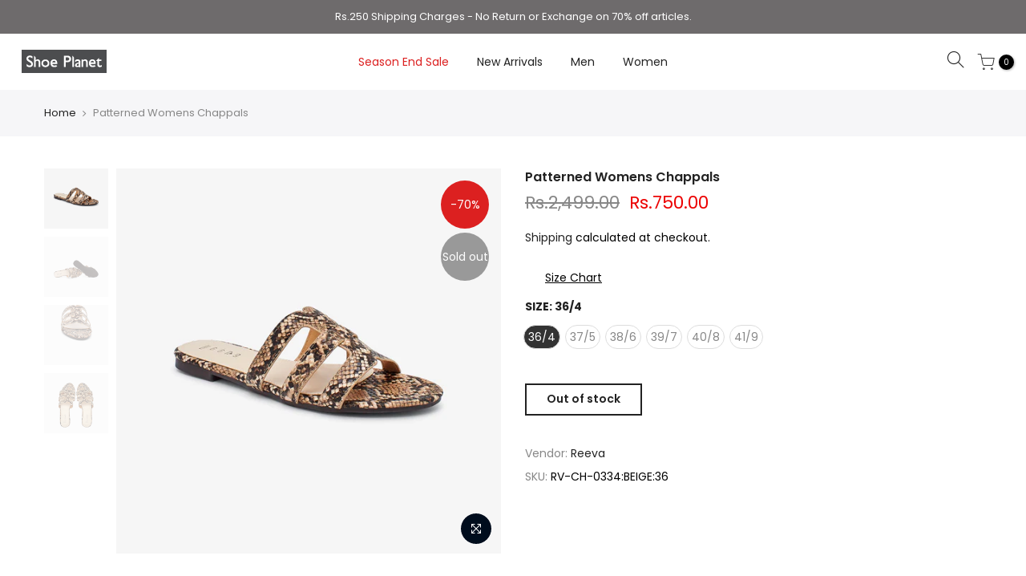

--- FILE ---
content_type: text/html; charset=utf-8
request_url: https://www.shoeplanet.pk/products/patterned-womens-chappals-rv-ch-0334-beige
body_size: 20442
content:
<!doctype html>
<html class="no-js" lang="en">
<head>
  <meta name="facebook-domain-verification" content="e52q2n9141ntmndayx9psp8aeragd4" />
  
  <!-- Global site tag (gtag.js) - Google Ads: 448349661 --> <script async src="https://www.googletagmanager.com/gtag/js?id=AW-448349661"></script> <script> window.dataLayer = window.dataLayer || []; function gtag(){dataLayer.push(arguments);} gtag('js', new Date()); gtag('config', 'AW-448349661'); </script>
  
<script>
window.KiwiSizing = window.KiwiSizing === undefined ? {} : window.KiwiSizing;
KiwiSizing.shop = "shoeplanet-pk.myshopify.com";


KiwiSizing.data = {
  collections: "222478303396,460258017526,393650798838,388661084406,396442534134,206864056484",
  tags: "19CLEAR,1Adlist,1Sale,1women,36\/4,37\/5,38\/6,39\/7,40\/8,41\/9,Adlist,BEIGE,BLACK,Black Friday,D1OS,Everyday Classics,FALL'19,Flats\/Chappals,MS202 PakDay,Reeva,SAS202 Women,SES22",
  product: "5756770943140",
  vendor: "Reeva",
  type: "Womens Footwear",
  title: "Patterned Womens Chappals",
  images: ["\/\/www.shoeplanet.pk\/cdn\/shop\/products\/Onlineshoppingforshoeplanetshoes.jpg?v=1602135667","\/\/www.shoeplanet.pk\/cdn\/shop\/products\/Buyshoesforwomenonline.jpg?v=1602135667","\/\/www.shoeplanet.pk\/cdn\/shop\/products\/Reevashoesonline.jpg?v=1602135664","\/\/www.shoeplanet.pk\/cdn\/shop\/products\/Shoesforwomenonlineinpakistan.jpg?v=1602135664"],
  options: [{"name":"Size","position":1,"values":["36\/4","37\/5","38\/6","39\/7","40\/8","41\/9"]}],
  variants: [{"id":36497986486436,"title":"36\/4","option1":"36\/4","option2":null,"option3":null,"sku":"RV-CH-0334:BEIGE:36","requires_shipping":true,"taxable":false,"featured_image":{"id":19850769957028,"product_id":5756770943140,"position":1,"created_at":"2020-10-08T10:41:04+05:00","updated_at":"2020-10-08T10:41:07+05:00","alt":null,"width":1400,"height":1400,"src":"\/\/www.shoeplanet.pk\/cdn\/shop\/products\/Onlineshoppingforshoeplanetshoes.jpg?v=1602135667","variant_ids":[36497986486436]},"available":false,"name":"Patterned Womens Chappals - 36\/4","public_title":"36\/4","options":["36\/4"],"price":75000,"weight":500,"compare_at_price":249900,"inventory_management":"shopify","barcode":"104584899","featured_media":{"alt":null,"id":12026139934884,"position":1,"preview_image":{"aspect_ratio":1.0,"height":1400,"width":1400,"src":"\/\/www.shoeplanet.pk\/cdn\/shop\/products\/Onlineshoppingforshoeplanetshoes.jpg?v=1602135667"}},"requires_selling_plan":false,"selling_plan_allocations":[]},{"id":36497986519204,"title":"37\/5","option1":"37\/5","option2":null,"option3":null,"sku":"RV-CH-0334:BEIGE:37","requires_shipping":true,"taxable":false,"featured_image":null,"available":false,"name":"Patterned Womens Chappals - 37\/5","public_title":"37\/5","options":["37\/5"],"price":75000,"weight":500,"compare_at_price":249900,"inventory_management":"shopify","barcode":"104584901","requires_selling_plan":false,"selling_plan_allocations":[]},{"id":36497986551972,"title":"38\/6","option1":"38\/6","option2":null,"option3":null,"sku":"RV-CH-0334:BEIGE:38","requires_shipping":true,"taxable":false,"featured_image":null,"available":false,"name":"Patterned Womens Chappals - 38\/6","public_title":"38\/6","options":["38\/6"],"price":75000,"weight":500,"compare_at_price":249900,"inventory_management":"shopify","barcode":"104584910","requires_selling_plan":false,"selling_plan_allocations":[]},{"id":36497986584740,"title":"39\/7","option1":"39\/7","option2":null,"option3":null,"sku":"RV-CH-0334:BEIGE:39","requires_shipping":true,"taxable":false,"featured_image":null,"available":false,"name":"Patterned Womens Chappals - 39\/7","public_title":"39\/7","options":["39\/7"],"price":75000,"weight":500,"compare_at_price":249900,"inventory_management":"shopify","barcode":"104584928","requires_selling_plan":false,"selling_plan_allocations":[]},{"id":36497986617508,"title":"40\/8","option1":"40\/8","option2":null,"option3":null,"sku":"RV-CH-0334:BEIGE:40","requires_shipping":true,"taxable":false,"featured_image":null,"available":false,"name":"Patterned Womens Chappals - 40\/8","public_title":"40\/8","options":["40\/8"],"price":75000,"weight":500,"compare_at_price":249900,"inventory_management":"shopify","barcode":"104584936","requires_selling_plan":false,"selling_plan_allocations":[]},{"id":36497986650276,"title":"41\/9","option1":"41\/9","option2":null,"option3":null,"sku":"RV-CH-0334:BEIGE:41","requires_shipping":true,"taxable":false,"featured_image":null,"available":false,"name":"Patterned Womens Chappals - 41\/9","public_title":"41\/9","options":["41\/9"],"price":75000,"weight":500,"compare_at_price":249900,"inventory_management":"shopify","barcode":"104584944","requires_selling_plan":false,"selling_plan_allocations":[]}],
};

</script>
  <meta charset="utf-8">
  <meta name="viewport" content="width=device-width, initial-scale=1, shrink-to-fit=no, user-scalable=no">
  <meta name="theme-color" content="#56cfe1">
  <meta name="format-detection" content="telephone=no">
  <link rel="canonical" href="https://www.shoeplanet.pk/products/patterned-womens-chappals-rv-ch-0334-beige">
  <link rel="preconnect" href="//fonts.shopifycdn.com/" crossorigin>
  <link rel="preconnect" href="//cdn.shopify.com/" crossorigin>
  <link rel="preconnect" href="//v.shopify.com/" crossorigin>
  <link rel="dns-prefetch" href="//www.shoeplanet.pk" crossorigin>
  <link rel="dns-prefetch" href="//shoeplanet-pk.myshopify.com" crossorigin>
  <link rel="dns-prefetch" href="//cdn.shopify.com" crossorigin>
  <link rel="dns-prefetch" href="//v.shopify.com" crossorigin>
  <link rel="dns-prefetch" href="//fonts.shopifycdn.com" crossorigin>
  <link rel="dns-prefetch" href="//fonts.googleapis.com" crossorigin>
  <link rel="dns-prefetch" href="//kit-pro.fontawesome.com" crossorigin>
  <link rel="preload" as="style" href="//www.shoeplanet.pk/cdn/shop/t/5/assets/pre_theme.min.css?v=174130213009797833061602057707">
  <link rel="preload" as="style" href="//www.shoeplanet.pk/cdn/shop/t/5/assets/theme.scss.css?v=139725829876257002171665486930"><title>Buy Patterned Womens Chappals &ndash; ShoePlanet.pk</title><meta name="description" content="Buy Patterned Womens Chappals by Shoe Planet at Soloto.Shop Ladies Flats, Casual chappals, Fancy chappals for women by Shoe Planet online at Soloto"><link rel="shortcut icon" type="image/png" href="//www.shoeplanet.pk/cdn/shop/files/Shoeplanet_website_banners-sunsoaked-16_002_32x.png?v=1614313459"><link rel="apple-touch-icon-precomposed" type="image/png" sizes="152x152" href="//www.shoeplanet.pk/cdn/shop/files/Shoeplanet-website-banners-sunsoaked-17_152x.png?v=1614313460"><!-- social-meta-tags.liquid --><meta name="keywords" content="Patterned Womens Chappals,ShoePlanet.pk,www.shoeplanet.pk"/><meta name="author" content="Shoe Planet"><meta property="og:site_name" content="ShoePlanet.pk">
<meta property="og:url" content="https://www.shoeplanet.pk/products/patterned-womens-chappals-rv-ch-0334-beige">
<meta property="og:title" content="Patterned Womens Chappals">
<meta property="og:type" content="og:product">
<meta property="og:description" content="Buy Patterned Womens Chappals by Shoe Planet at Soloto.Shop Ladies Flats, Casual chappals, Fancy chappals for women by Shoe Planet online at Soloto"><meta property="product:price:amount" content="750.00">
  <meta property="product:price:amount" content="PKR"><meta property="og:image" content="http://www.shoeplanet.pk/cdn/shop/products/Onlineshoppingforshoeplanetshoes_1200x1200.jpg?v=1602135667"><meta property="og:image" content="http://www.shoeplanet.pk/cdn/shop/products/Buyshoesforwomenonline_1200x1200.jpg?v=1602135667"><meta property="og:image" content="http://www.shoeplanet.pk/cdn/shop/products/Reevashoesonline_1200x1200.jpg?v=1602135664"><meta property="og:image:secure_url" content="https://www.shoeplanet.pk/cdn/shop/products/Onlineshoppingforshoeplanetshoes_1200x1200.jpg?v=1602135667"><meta property="og:image:secure_url" content="https://www.shoeplanet.pk/cdn/shop/products/Buyshoesforwomenonline_1200x1200.jpg?v=1602135667"><meta property="og:image:secure_url" content="https://www.shoeplanet.pk/cdn/shop/products/Reevashoesonline_1200x1200.jpg?v=1602135664"><meta name="twitter:card" content="summary_large_image">
<meta name="twitter:title" content="Patterned Womens Chappals">
<meta name="twitter:description" content="Buy Patterned Womens Chappals by Shoe Planet at Soloto.Shop Ladies Flats, Casual chappals, Fancy chappals for women by Shoe Planet online at Soloto">
<link href="//www.shoeplanet.pk/cdn/shop/t/5/assets/pre_theme.min.css?v=174130213009797833061602057707" rel="stylesheet" type="text/css" media="all" /><link rel="preload" as="script" href="//www.shoeplanet.pk/cdn/shop/t/5/assets/lazysizes.min.js?v=22238013326549281811602057693">
<link rel="preload" as="script" href="//www.shoeplanet.pk/cdn/shop/t/5/assets/nt_vendor.min.js?v=15107314600890742991602057702">
<link rel="preload" href="//www.shoeplanet.pk/cdn/shop/t/5/assets/style.min.css?v=41603227187784914641602057720" as="style" onload="this.onload=null;this.rel='stylesheet'">
<link href="//www.shoeplanet.pk/cdn/shop/t/5/assets/theme.scss.css?v=139725829876257002171665486930" rel="stylesheet" type="text/css" media="all" />
<link id="sett_clt4" rel="preload" href="//www.shoeplanet.pk/cdn/shop/t/5/assets/sett_cl.css?v=26941603392330745371602057715" as="style" onload="this.onload=null;this.rel='stylesheet'"><link rel="preload" href="//www.shoeplanet.pk/cdn/shop/t/5/assets/line-awesome.min.css?v=36930450349382045261602057695" as="style" onload="this.onload=null;this.rel='stylesheet'">
<script id="js_lzt4" src="//www.shoeplanet.pk/cdn/shop/t/5/assets/lazysizes.min.js?v=22238013326549281811602057693" defer="defer"></script>
<script>document.documentElement.className = document.documentElement.className.replace('no-js', 'yes-js');const t_name = "product", t_cartCount = 0,ThemeIdT4 = null,ThemePuT4 = '#purchase_codet4',t_shop_currency = "PKR", t_moneyFormat = "Rs.{{amount}}", t_cart_url = "\/cart", pr_re_url = "\/recommendations\/products"; if (performance.navigation.type === 2) {location.reload(true);}</script>
<script src="//www.shoeplanet.pk/cdn/shop/t/5/assets/nt_vendor.min.js?v=15107314600890742991602057702" defer="defer" id="js_ntt4"
  data-theme='//www.shoeplanet.pk/cdn/shop/t/5/assets/nt_theme.min.js?v=126008220504368438481602057701'
  data-stt='//www.shoeplanet.pk/cdn/shop/t/5/assets/nt_settings.js?v=19268870908494311991693282315'
  data-cat='//www.shoeplanet.pk/cdn/shop/t/5/assets/cat.min.js?v=105720591082987900421602057669' 
  data-sw='//www.shoeplanet.pk/cdn/shop/t/5/assets/swatch.min.js?v=168127218814553192091602057721'
  data-prjs='//www.shoeplanet.pk/cdn/shop/t/5/assets/produc.min.js?v=159602787084382996341602057708' 
  data-mail='//www.shoeplanet.pk/cdn/shop/t/5/assets/platform_mail.min.js?v=181466039836283930451602057706'
  data-my='//www.shoeplanet.pk/cdn/shop/t/5/assets/my.js?v=111603181540343972631602057698' data-cusp='//www.shoeplanet.pk/cdn/shop/t/5/assets/my.js?v=111603181540343972631602057698' data-cur='//www.shoeplanet.pk/cdn/shop/t/5/assets/my.js?v=111603181540343972631602057698' data-mdl='//www.shoeplanet.pk/cdn/shop/t/5/assets/module.min.js?v=72712877271928395091602057698'
  data-map='//www.shoeplanet.pk/cdn/shop/t/5/assets/maplace.min.js?v=123640464312137447171602057696'
  data-time='//www.shoeplanet.pk/cdn/shop/t/5/assets/spacetime.min.js?v=161364803253740588311602057719'
  data-ins='//www.shoeplanet.pk/cdn/shop/t/5/assets/nt_instagram.min.js?v=150539233351459981941602057700'
  data-user='//www.shoeplanet.pk/cdn/shop/t/5/assets/interactable.min.js?v=92906147169466082381602057681'
  data-add='//s7.addthis.com/js/300/addthis_widget.js#pubid=ra-56efaa05a768bd19'
  data-klaviyo='//www.klaviyo.com/media/js/public/klaviyo_subscribe.js'
  data-font='iconKalles , fakalles , Pe-icon-7-stroke , Font Awesome 5 Free:n9'
  data-fm=''
  data-spcmn='//www.shoeplanet.pk/cdn/shopifycloud/storefront/assets/themes_support/shopify_common-5f594365.js'
  data-cust='//www.shoeplanet.pk/cdn/shop/t/5/assets/customerclnt.min.js?v=158442283697986287111602057671'
  data-cusjs='none'
  data-desadm='//www.shoeplanet.pk/cdn/shop/t/5/assets/des_adm.min.js?v=33249580763328987621602057673'
  data-otherryv='//www.shoeplanet.pk/cdn/shop/t/5/assets/reviewOther.js?v=72029929378534401331602057715'></script>

<script>window.performance && window.performance.mark && window.performance.mark('shopify.content_for_header.start');</script><meta id="shopify-digital-wallet" name="shopify-digital-wallet" content="/40151384228/digital_wallets/dialog">
<link rel="alternate" type="application/json+oembed" href="https://www.shoeplanet.pk/products/patterned-womens-chappals-rv-ch-0334-beige.oembed">
<script async="async" src="/checkouts/internal/preloads.js?locale=en-PK"></script>
<script id="shopify-features" type="application/json">{"accessToken":"e3883d88038130baaeaccad80807f8aa","betas":["rich-media-storefront-analytics"],"domain":"www.shoeplanet.pk","predictiveSearch":true,"shopId":40151384228,"locale":"en"}</script>
<script>var Shopify = Shopify || {};
Shopify.shop = "shoeplanet-pk.myshopify.com";
Shopify.locale = "en";
Shopify.currency = {"active":"PKR","rate":"1.0"};
Shopify.country = "PK";
Shopify.theme = {"name":"Kalles 1.5.3","id":113566580900,"schema_name":"Kalles","schema_version":"1.5.3","theme_store_id":null,"role":"main"};
Shopify.theme.handle = "null";
Shopify.theme.style = {"id":null,"handle":null};
Shopify.cdnHost = "www.shoeplanet.pk/cdn";
Shopify.routes = Shopify.routes || {};
Shopify.routes.root = "/";</script>
<script type="module">!function(o){(o.Shopify=o.Shopify||{}).modules=!0}(window);</script>
<script>!function(o){function n(){var o=[];function n(){o.push(Array.prototype.slice.apply(arguments))}return n.q=o,n}var t=o.Shopify=o.Shopify||{};t.loadFeatures=n(),t.autoloadFeatures=n()}(window);</script>
<script id="shop-js-analytics" type="application/json">{"pageType":"product"}</script>
<script defer="defer" async type="module" src="//www.shoeplanet.pk/cdn/shopifycloud/shop-js/modules/v2/client.init-shop-cart-sync_C5BV16lS.en.esm.js"></script>
<script defer="defer" async type="module" src="//www.shoeplanet.pk/cdn/shopifycloud/shop-js/modules/v2/chunk.common_CygWptCX.esm.js"></script>
<script type="module">
  await import("//www.shoeplanet.pk/cdn/shopifycloud/shop-js/modules/v2/client.init-shop-cart-sync_C5BV16lS.en.esm.js");
await import("//www.shoeplanet.pk/cdn/shopifycloud/shop-js/modules/v2/chunk.common_CygWptCX.esm.js");

  window.Shopify.SignInWithShop?.initShopCartSync?.({"fedCMEnabled":true,"windoidEnabled":true});

</script>
<script>(function() {
  var isLoaded = false;
  function asyncLoad() {
    if (isLoaded) return;
    isLoaded = true;
    var urls = ["https:\/\/intg.snapchat.com\/shopify\/shopify-scevent-init.js?id=1c5e935c-0aa9-4ce4-a1f6-69e5430345ac\u0026shop=shoeplanet-pk.myshopify.com","https:\/\/app.kiwisizing.com\/web\/js\/dist\/kiwiSizing\/plugin\/SizingPlugin.prod.js?v=330\u0026shop=shoeplanet-pk.myshopify.com"];
    for (var i = 0; i < urls.length; i++) {
      var s = document.createElement('script');
      s.type = 'text/javascript';
      s.async = true;
      s.src = urls[i];
      var x = document.getElementsByTagName('script')[0];
      x.parentNode.insertBefore(s, x);
    }
  };
  if(window.attachEvent) {
    window.attachEvent('onload', asyncLoad);
  } else {
    window.addEventListener('load', asyncLoad, false);
  }
})();</script>
<script id="__st">var __st={"a":40151384228,"offset":18000,"reqid":"b5c4f209-68c8-4ede-bf32-b2dc64152e99-1768608746","pageurl":"www.shoeplanet.pk\/products\/patterned-womens-chappals-rv-ch-0334-beige","u":"37d694f919e7","p":"product","rtyp":"product","rid":5756770943140};</script>
<script>window.ShopifyPaypalV4VisibilityTracking = true;</script>
<script id="form-persister">!function(){'use strict';const t='contact',e='new_comment',n=[[t,t],['blogs',e],['comments',e],[t,'customer']],o='password',r='form_key',c=['recaptcha-v3-token','g-recaptcha-response','h-captcha-response',o],s=()=>{try{return window.sessionStorage}catch{return}},i='__shopify_v',u=t=>t.elements[r],a=function(){const t=[...n].map((([t,e])=>`form[action*='/${t}']:not([data-nocaptcha='true']) input[name='form_type'][value='${e}']`)).join(',');var e;return e=t,()=>e?[...document.querySelectorAll(e)].map((t=>t.form)):[]}();function m(t){const e=u(t);a().includes(t)&&(!e||!e.value)&&function(t){try{if(!s())return;!function(t){const e=s();if(!e)return;const n=u(t);if(!n)return;const o=n.value;o&&e.removeItem(o)}(t);const e=Array.from(Array(32),(()=>Math.random().toString(36)[2])).join('');!function(t,e){u(t)||t.append(Object.assign(document.createElement('input'),{type:'hidden',name:r})),t.elements[r].value=e}(t,e),function(t,e){const n=s();if(!n)return;const r=[...t.querySelectorAll(`input[type='${o}']`)].map((({name:t})=>t)),u=[...c,...r],a={};for(const[o,c]of new FormData(t).entries())u.includes(o)||(a[o]=c);n.setItem(e,JSON.stringify({[i]:1,action:t.action,data:a}))}(t,e)}catch(e){console.error('failed to persist form',e)}}(t)}const f=t=>{if('true'===t.dataset.persistBound)return;const e=function(t,e){const n=function(t){return'function'==typeof t.submit?t.submit:HTMLFormElement.prototype.submit}(t).bind(t);return function(){let t;return()=>{t||(t=!0,(()=>{try{e(),n()}catch(t){(t=>{console.error('form submit failed',t)})(t)}})(),setTimeout((()=>t=!1),250))}}()}(t,(()=>{m(t)}));!function(t,e){if('function'==typeof t.submit&&'function'==typeof e)try{t.submit=e}catch{}}(t,e),t.addEventListener('submit',(t=>{t.preventDefault(),e()})),t.dataset.persistBound='true'};!function(){function t(t){const e=(t=>{const e=t.target;return e instanceof HTMLFormElement?e:e&&e.form})(t);e&&m(e)}document.addEventListener('submit',t),document.addEventListener('DOMContentLoaded',(()=>{const e=a();for(const t of e)f(t);var n;n=document.body,new window.MutationObserver((t=>{for(const e of t)if('childList'===e.type&&e.addedNodes.length)for(const t of e.addedNodes)1===t.nodeType&&'FORM'===t.tagName&&a().includes(t)&&f(t)})).observe(n,{childList:!0,subtree:!0,attributes:!1}),document.removeEventListener('submit',t)}))}()}();</script>
<script integrity="sha256-4kQ18oKyAcykRKYeNunJcIwy7WH5gtpwJnB7kiuLZ1E=" data-source-attribution="shopify.loadfeatures" defer="defer" src="//www.shoeplanet.pk/cdn/shopifycloud/storefront/assets/storefront/load_feature-a0a9edcb.js" crossorigin="anonymous"></script>
<script data-source-attribution="shopify.dynamic_checkout.dynamic.init">var Shopify=Shopify||{};Shopify.PaymentButton=Shopify.PaymentButton||{isStorefrontPortableWallets:!0,init:function(){window.Shopify.PaymentButton.init=function(){};var t=document.createElement("script");t.src="https://www.shoeplanet.pk/cdn/shopifycloud/portable-wallets/latest/portable-wallets.en.js",t.type="module",document.head.appendChild(t)}};
</script>
<script data-source-attribution="shopify.dynamic_checkout.buyer_consent">
  function portableWalletsHideBuyerConsent(e){var t=document.getElementById("shopify-buyer-consent"),n=document.getElementById("shopify-subscription-policy-button");t&&n&&(t.classList.add("hidden"),t.setAttribute("aria-hidden","true"),n.removeEventListener("click",e))}function portableWalletsShowBuyerConsent(e){var t=document.getElementById("shopify-buyer-consent"),n=document.getElementById("shopify-subscription-policy-button");t&&n&&(t.classList.remove("hidden"),t.removeAttribute("aria-hidden"),n.addEventListener("click",e))}window.Shopify?.PaymentButton&&(window.Shopify.PaymentButton.hideBuyerConsent=portableWalletsHideBuyerConsent,window.Shopify.PaymentButton.showBuyerConsent=portableWalletsShowBuyerConsent);
</script>
<script data-source-attribution="shopify.dynamic_checkout.cart.bootstrap">document.addEventListener("DOMContentLoaded",(function(){function t(){return document.querySelector("shopify-accelerated-checkout-cart, shopify-accelerated-checkout")}if(t())Shopify.PaymentButton.init();else{new MutationObserver((function(e,n){t()&&(Shopify.PaymentButton.init(),n.disconnect())})).observe(document.body,{childList:!0,subtree:!0})}}));
</script>

<script>window.performance && window.performance.mark && window.performance.mark('shopify.content_for_header.end');</script>


	<script>var loox_global_hash = '1668353437727';</script><script>var loox_pop_active = true;var loox_pop_display = {"home_page":true,"product_page":true,"cart_page":true,"other_pages":true};</script><style>.loox-reviews-default { max-width: 1200px; margin: 0 auto; }.loox-rating .loox-icon { color:#000000; }</style>

<script src="https://cdn.shopify.com/extensions/019b7865-8484-79cd-ba22-afafcba7e09d/push-notification-app-52/assets/mt-push-notifications.js" type="text/javascript" defer="defer"></script>
<link href="https://cdn.shopify.com/extensions/019b7865-8484-79cd-ba22-afafcba7e09d/push-notification-app-52/assets/mt-popup.css" rel="stylesheet" type="text/css" media="all">
<script src="https://cdn.shopify.com/extensions/019b8d54-2388-79d8-becc-d32a3afe2c7a/omnisend-50/assets/omnisend-in-shop.js" type="text/javascript" defer="defer"></script>
<link href="https://monorail-edge.shopifysvc.com" rel="dns-prefetch">
<script>(function(){if ("sendBeacon" in navigator && "performance" in window) {try {var session_token_from_headers = performance.getEntriesByType('navigation')[0].serverTiming.find(x => x.name == '_s').description;} catch {var session_token_from_headers = undefined;}var session_cookie_matches = document.cookie.match(/_shopify_s=([^;]*)/);var session_token_from_cookie = session_cookie_matches && session_cookie_matches.length === 2 ? session_cookie_matches[1] : "";var session_token = session_token_from_headers || session_token_from_cookie || "";function handle_abandonment_event(e) {var entries = performance.getEntries().filter(function(entry) {return /monorail-edge.shopifysvc.com/.test(entry.name);});if (!window.abandonment_tracked && entries.length === 0) {window.abandonment_tracked = true;var currentMs = Date.now();var navigation_start = performance.timing.navigationStart;var payload = {shop_id: 40151384228,url: window.location.href,navigation_start,duration: currentMs - navigation_start,session_token,page_type: "product"};window.navigator.sendBeacon("https://monorail-edge.shopifysvc.com/v1/produce", JSON.stringify({schema_id: "online_store_buyer_site_abandonment/1.1",payload: payload,metadata: {event_created_at_ms: currentMs,event_sent_at_ms: currentMs}}));}}window.addEventListener('pagehide', handle_abandonment_event);}}());</script>
<script id="web-pixels-manager-setup">(function e(e,d,r,n,o){if(void 0===o&&(o={}),!Boolean(null===(a=null===(i=window.Shopify)||void 0===i?void 0:i.analytics)||void 0===a?void 0:a.replayQueue)){var i,a;window.Shopify=window.Shopify||{};var t=window.Shopify;t.analytics=t.analytics||{};var s=t.analytics;s.replayQueue=[],s.publish=function(e,d,r){return s.replayQueue.push([e,d,r]),!0};try{self.performance.mark("wpm:start")}catch(e){}var l=function(){var e={modern:/Edge?\/(1{2}[4-9]|1[2-9]\d|[2-9]\d{2}|\d{4,})\.\d+(\.\d+|)|Firefox\/(1{2}[4-9]|1[2-9]\d|[2-9]\d{2}|\d{4,})\.\d+(\.\d+|)|Chrom(ium|e)\/(9{2}|\d{3,})\.\d+(\.\d+|)|(Maci|X1{2}).+ Version\/(15\.\d+|(1[6-9]|[2-9]\d|\d{3,})\.\d+)([,.]\d+|)( \(\w+\)|)( Mobile\/\w+|) Safari\/|Chrome.+OPR\/(9{2}|\d{3,})\.\d+\.\d+|(CPU[ +]OS|iPhone[ +]OS|CPU[ +]iPhone|CPU IPhone OS|CPU iPad OS)[ +]+(15[._]\d+|(1[6-9]|[2-9]\d|\d{3,})[._]\d+)([._]\d+|)|Android:?[ /-](13[3-9]|1[4-9]\d|[2-9]\d{2}|\d{4,})(\.\d+|)(\.\d+|)|Android.+Firefox\/(13[5-9]|1[4-9]\d|[2-9]\d{2}|\d{4,})\.\d+(\.\d+|)|Android.+Chrom(ium|e)\/(13[3-9]|1[4-9]\d|[2-9]\d{2}|\d{4,})\.\d+(\.\d+|)|SamsungBrowser\/([2-9]\d|\d{3,})\.\d+/,legacy:/Edge?\/(1[6-9]|[2-9]\d|\d{3,})\.\d+(\.\d+|)|Firefox\/(5[4-9]|[6-9]\d|\d{3,})\.\d+(\.\d+|)|Chrom(ium|e)\/(5[1-9]|[6-9]\d|\d{3,})\.\d+(\.\d+|)([\d.]+$|.*Safari\/(?![\d.]+ Edge\/[\d.]+$))|(Maci|X1{2}).+ Version\/(10\.\d+|(1[1-9]|[2-9]\d|\d{3,})\.\d+)([,.]\d+|)( \(\w+\)|)( Mobile\/\w+|) Safari\/|Chrome.+OPR\/(3[89]|[4-9]\d|\d{3,})\.\d+\.\d+|(CPU[ +]OS|iPhone[ +]OS|CPU[ +]iPhone|CPU IPhone OS|CPU iPad OS)[ +]+(10[._]\d+|(1[1-9]|[2-9]\d|\d{3,})[._]\d+)([._]\d+|)|Android:?[ /-](13[3-9]|1[4-9]\d|[2-9]\d{2}|\d{4,})(\.\d+|)(\.\d+|)|Mobile Safari.+OPR\/([89]\d|\d{3,})\.\d+\.\d+|Android.+Firefox\/(13[5-9]|1[4-9]\d|[2-9]\d{2}|\d{4,})\.\d+(\.\d+|)|Android.+Chrom(ium|e)\/(13[3-9]|1[4-9]\d|[2-9]\d{2}|\d{4,})\.\d+(\.\d+|)|Android.+(UC? ?Browser|UCWEB|U3)[ /]?(15\.([5-9]|\d{2,})|(1[6-9]|[2-9]\d|\d{3,})\.\d+)\.\d+|SamsungBrowser\/(5\.\d+|([6-9]|\d{2,})\.\d+)|Android.+MQ{2}Browser\/(14(\.(9|\d{2,})|)|(1[5-9]|[2-9]\d|\d{3,})(\.\d+|))(\.\d+|)|K[Aa][Ii]OS\/(3\.\d+|([4-9]|\d{2,})\.\d+)(\.\d+|)/},d=e.modern,r=e.legacy,n=navigator.userAgent;return n.match(d)?"modern":n.match(r)?"legacy":"unknown"}(),u="modern"===l?"modern":"legacy",c=(null!=n?n:{modern:"",legacy:""})[u],f=function(e){return[e.baseUrl,"/wpm","/b",e.hashVersion,"modern"===e.buildTarget?"m":"l",".js"].join("")}({baseUrl:d,hashVersion:r,buildTarget:u}),m=function(e){var d=e.version,r=e.bundleTarget,n=e.surface,o=e.pageUrl,i=e.monorailEndpoint;return{emit:function(e){var a=e.status,t=e.errorMsg,s=(new Date).getTime(),l=JSON.stringify({metadata:{event_sent_at_ms:s},events:[{schema_id:"web_pixels_manager_load/3.1",payload:{version:d,bundle_target:r,page_url:o,status:a,surface:n,error_msg:t},metadata:{event_created_at_ms:s}}]});if(!i)return console&&console.warn&&console.warn("[Web Pixels Manager] No Monorail endpoint provided, skipping logging."),!1;try{return self.navigator.sendBeacon.bind(self.navigator)(i,l)}catch(e){}var u=new XMLHttpRequest;try{return u.open("POST",i,!0),u.setRequestHeader("Content-Type","text/plain"),u.send(l),!0}catch(e){return console&&console.warn&&console.warn("[Web Pixels Manager] Got an unhandled error while logging to Monorail."),!1}}}}({version:r,bundleTarget:l,surface:e.surface,pageUrl:self.location.href,monorailEndpoint:e.monorailEndpoint});try{o.browserTarget=l,function(e){var d=e.src,r=e.async,n=void 0===r||r,o=e.onload,i=e.onerror,a=e.sri,t=e.scriptDataAttributes,s=void 0===t?{}:t,l=document.createElement("script"),u=document.querySelector("head"),c=document.querySelector("body");if(l.async=n,l.src=d,a&&(l.integrity=a,l.crossOrigin="anonymous"),s)for(var f in s)if(Object.prototype.hasOwnProperty.call(s,f))try{l.dataset[f]=s[f]}catch(e){}if(o&&l.addEventListener("load",o),i&&l.addEventListener("error",i),u)u.appendChild(l);else{if(!c)throw new Error("Did not find a head or body element to append the script");c.appendChild(l)}}({src:f,async:!0,onload:function(){if(!function(){var e,d;return Boolean(null===(d=null===(e=window.Shopify)||void 0===e?void 0:e.analytics)||void 0===d?void 0:d.initialized)}()){var d=window.webPixelsManager.init(e)||void 0;if(d){var r=window.Shopify.analytics;r.replayQueue.forEach((function(e){var r=e[0],n=e[1],o=e[2];d.publishCustomEvent(r,n,o)})),r.replayQueue=[],r.publish=d.publishCustomEvent,r.visitor=d.visitor,r.initialized=!0}}},onerror:function(){return m.emit({status:"failed",errorMsg:"".concat(f," has failed to load")})},sri:function(e){var d=/^sha384-[A-Za-z0-9+/=]+$/;return"string"==typeof e&&d.test(e)}(c)?c:"",scriptDataAttributes:o}),m.emit({status:"loading"})}catch(e){m.emit({status:"failed",errorMsg:(null==e?void 0:e.message)||"Unknown error"})}}})({shopId: 40151384228,storefrontBaseUrl: "https://www.shoeplanet.pk",extensionsBaseUrl: "https://extensions.shopifycdn.com/cdn/shopifycloud/web-pixels-manager",monorailEndpoint: "https://monorail-edge.shopifysvc.com/unstable/produce_batch",surface: "storefront-renderer",enabledBetaFlags: ["2dca8a86"],webPixelsConfigList: [{"id":"489193718","configuration":"{\"config\":\"{\\\"pixel_id\\\":\\\"G-LZ2N9CJSK5\\\",\\\"gtag_events\\\":[{\\\"type\\\":\\\"purchase\\\",\\\"action_label\\\":\\\"G-LZ2N9CJSK5\\\"},{\\\"type\\\":\\\"page_view\\\",\\\"action_label\\\":\\\"G-LZ2N9CJSK5\\\"},{\\\"type\\\":\\\"view_item\\\",\\\"action_label\\\":\\\"G-LZ2N9CJSK5\\\"},{\\\"type\\\":\\\"search\\\",\\\"action_label\\\":\\\"G-LZ2N9CJSK5\\\"},{\\\"type\\\":\\\"add_to_cart\\\",\\\"action_label\\\":\\\"G-LZ2N9CJSK5\\\"},{\\\"type\\\":\\\"begin_checkout\\\",\\\"action_label\\\":\\\"G-LZ2N9CJSK5\\\"},{\\\"type\\\":\\\"add_payment_info\\\",\\\"action_label\\\":\\\"G-LZ2N9CJSK5\\\"}],\\\"enable_monitoring_mode\\\":false}\"}","eventPayloadVersion":"v1","runtimeContext":"OPEN","scriptVersion":"b2a88bafab3e21179ed38636efcd8a93","type":"APP","apiClientId":1780363,"privacyPurposes":[],"dataSharingAdjustments":{"protectedCustomerApprovalScopes":["read_customer_address","read_customer_email","read_customer_name","read_customer_personal_data","read_customer_phone"]}},{"id":"202932470","configuration":"{\"pixel_id\":\"815388336217941\",\"pixel_type\":\"facebook_pixel\",\"metaapp_system_user_token\":\"-\"}","eventPayloadVersion":"v1","runtimeContext":"OPEN","scriptVersion":"ca16bc87fe92b6042fbaa3acc2fbdaa6","type":"APP","apiClientId":2329312,"privacyPurposes":["ANALYTICS","MARKETING","SALE_OF_DATA"],"dataSharingAdjustments":{"protectedCustomerApprovalScopes":["read_customer_address","read_customer_email","read_customer_name","read_customer_personal_data","read_customer_phone"]}},{"id":"140443894","configuration":"{\"apiURL\":\"https:\/\/api.omnisend.com\",\"appURL\":\"https:\/\/app.omnisend.com\",\"brandID\":\"654b58b14f8febe42c820b88\",\"trackingURL\":\"https:\/\/wt.omnisendlink.com\"}","eventPayloadVersion":"v1","runtimeContext":"STRICT","scriptVersion":"aa9feb15e63a302383aa48b053211bbb","type":"APP","apiClientId":186001,"privacyPurposes":["ANALYTICS","MARKETING","SALE_OF_DATA"],"dataSharingAdjustments":{"protectedCustomerApprovalScopes":["read_customer_address","read_customer_email","read_customer_name","read_customer_personal_data","read_customer_phone"]}},{"id":"8421622","configuration":"{\"pixelId\":\"1c5e935c-0aa9-4ce4-a1f6-69e5430345ac\"}","eventPayloadVersion":"v1","runtimeContext":"STRICT","scriptVersion":"c119f01612c13b62ab52809eb08154bb","type":"APP","apiClientId":2556259,"privacyPurposes":["ANALYTICS","MARKETING","SALE_OF_DATA"],"dataSharingAdjustments":{"protectedCustomerApprovalScopes":["read_customer_address","read_customer_email","read_customer_name","read_customer_personal_data","read_customer_phone"]}},{"id":"shopify-app-pixel","configuration":"{}","eventPayloadVersion":"v1","runtimeContext":"STRICT","scriptVersion":"0450","apiClientId":"shopify-pixel","type":"APP","privacyPurposes":["ANALYTICS","MARKETING"]},{"id":"shopify-custom-pixel","eventPayloadVersion":"v1","runtimeContext":"LAX","scriptVersion":"0450","apiClientId":"shopify-pixel","type":"CUSTOM","privacyPurposes":["ANALYTICS","MARKETING"]}],isMerchantRequest: false,initData: {"shop":{"name":"ShoePlanet.pk","paymentSettings":{"currencyCode":"PKR"},"myshopifyDomain":"shoeplanet-pk.myshopify.com","countryCode":"PK","storefrontUrl":"https:\/\/www.shoeplanet.pk"},"customer":null,"cart":null,"checkout":null,"productVariants":[{"price":{"amount":750.0,"currencyCode":"PKR"},"product":{"title":"Patterned Womens Chappals","vendor":"Reeva","id":"5756770943140","untranslatedTitle":"Patterned Womens Chappals","url":"\/products\/patterned-womens-chappals-rv-ch-0334-beige","type":"Womens Footwear"},"id":"36497986486436","image":{"src":"\/\/www.shoeplanet.pk\/cdn\/shop\/products\/Onlineshoppingforshoeplanetshoes.jpg?v=1602135667"},"sku":"RV-CH-0334:BEIGE:36","title":"36\/4","untranslatedTitle":"36\/4"},{"price":{"amount":750.0,"currencyCode":"PKR"},"product":{"title":"Patterned Womens Chappals","vendor":"Reeva","id":"5756770943140","untranslatedTitle":"Patterned Womens Chappals","url":"\/products\/patterned-womens-chappals-rv-ch-0334-beige","type":"Womens Footwear"},"id":"36497986519204","image":{"src":"\/\/www.shoeplanet.pk\/cdn\/shop\/products\/Onlineshoppingforshoeplanetshoes.jpg?v=1602135667"},"sku":"RV-CH-0334:BEIGE:37","title":"37\/5","untranslatedTitle":"37\/5"},{"price":{"amount":750.0,"currencyCode":"PKR"},"product":{"title":"Patterned Womens Chappals","vendor":"Reeva","id":"5756770943140","untranslatedTitle":"Patterned Womens Chappals","url":"\/products\/patterned-womens-chappals-rv-ch-0334-beige","type":"Womens Footwear"},"id":"36497986551972","image":{"src":"\/\/www.shoeplanet.pk\/cdn\/shop\/products\/Onlineshoppingforshoeplanetshoes.jpg?v=1602135667"},"sku":"RV-CH-0334:BEIGE:38","title":"38\/6","untranslatedTitle":"38\/6"},{"price":{"amount":750.0,"currencyCode":"PKR"},"product":{"title":"Patterned Womens Chappals","vendor":"Reeva","id":"5756770943140","untranslatedTitle":"Patterned Womens Chappals","url":"\/products\/patterned-womens-chappals-rv-ch-0334-beige","type":"Womens Footwear"},"id":"36497986584740","image":{"src":"\/\/www.shoeplanet.pk\/cdn\/shop\/products\/Onlineshoppingforshoeplanetshoes.jpg?v=1602135667"},"sku":"RV-CH-0334:BEIGE:39","title":"39\/7","untranslatedTitle":"39\/7"},{"price":{"amount":750.0,"currencyCode":"PKR"},"product":{"title":"Patterned Womens Chappals","vendor":"Reeva","id":"5756770943140","untranslatedTitle":"Patterned Womens Chappals","url":"\/products\/patterned-womens-chappals-rv-ch-0334-beige","type":"Womens Footwear"},"id":"36497986617508","image":{"src":"\/\/www.shoeplanet.pk\/cdn\/shop\/products\/Onlineshoppingforshoeplanetshoes.jpg?v=1602135667"},"sku":"RV-CH-0334:BEIGE:40","title":"40\/8","untranslatedTitle":"40\/8"},{"price":{"amount":750.0,"currencyCode":"PKR"},"product":{"title":"Patterned Womens Chappals","vendor":"Reeva","id":"5756770943140","untranslatedTitle":"Patterned Womens Chappals","url":"\/products\/patterned-womens-chappals-rv-ch-0334-beige","type":"Womens Footwear"},"id":"36497986650276","image":{"src":"\/\/www.shoeplanet.pk\/cdn\/shop\/products\/Onlineshoppingforshoeplanetshoes.jpg?v=1602135667"},"sku":"RV-CH-0334:BEIGE:41","title":"41\/9","untranslatedTitle":"41\/9"}],"purchasingCompany":null},},"https://www.shoeplanet.pk/cdn","fcfee988w5aeb613cpc8e4bc33m6693e112",{"modern":"","legacy":""},{"shopId":"40151384228","storefrontBaseUrl":"https:\/\/www.shoeplanet.pk","extensionBaseUrl":"https:\/\/extensions.shopifycdn.com\/cdn\/shopifycloud\/web-pixels-manager","surface":"storefront-renderer","enabledBetaFlags":"[\"2dca8a86\"]","isMerchantRequest":"false","hashVersion":"fcfee988w5aeb613cpc8e4bc33m6693e112","publish":"custom","events":"[[\"page_viewed\",{}],[\"product_viewed\",{\"productVariant\":{\"price\":{\"amount\":750.0,\"currencyCode\":\"PKR\"},\"product\":{\"title\":\"Patterned Womens Chappals\",\"vendor\":\"Reeva\",\"id\":\"5756770943140\",\"untranslatedTitle\":\"Patterned Womens Chappals\",\"url\":\"\/products\/patterned-womens-chappals-rv-ch-0334-beige\",\"type\":\"Womens Footwear\"},\"id\":\"36497986486436\",\"image\":{\"src\":\"\/\/www.shoeplanet.pk\/cdn\/shop\/products\/Onlineshoppingforshoeplanetshoes.jpg?v=1602135667\"},\"sku\":\"RV-CH-0334:BEIGE:36\",\"title\":\"36\/4\",\"untranslatedTitle\":\"36\/4\"}}]]"});</script><script>
  window.ShopifyAnalytics = window.ShopifyAnalytics || {};
  window.ShopifyAnalytics.meta = window.ShopifyAnalytics.meta || {};
  window.ShopifyAnalytics.meta.currency = 'PKR';
  var meta = {"product":{"id":5756770943140,"gid":"gid:\/\/shopify\/Product\/5756770943140","vendor":"Reeva","type":"Womens Footwear","handle":"patterned-womens-chappals-rv-ch-0334-beige","variants":[{"id":36497986486436,"price":75000,"name":"Patterned Womens Chappals - 36\/4","public_title":"36\/4","sku":"RV-CH-0334:BEIGE:36"},{"id":36497986519204,"price":75000,"name":"Patterned Womens Chappals - 37\/5","public_title":"37\/5","sku":"RV-CH-0334:BEIGE:37"},{"id":36497986551972,"price":75000,"name":"Patterned Womens Chappals - 38\/6","public_title":"38\/6","sku":"RV-CH-0334:BEIGE:38"},{"id":36497986584740,"price":75000,"name":"Patterned Womens Chappals - 39\/7","public_title":"39\/7","sku":"RV-CH-0334:BEIGE:39"},{"id":36497986617508,"price":75000,"name":"Patterned Womens Chappals - 40\/8","public_title":"40\/8","sku":"RV-CH-0334:BEIGE:40"},{"id":36497986650276,"price":75000,"name":"Patterned Womens Chappals - 41\/9","public_title":"41\/9","sku":"RV-CH-0334:BEIGE:41"}],"remote":false},"page":{"pageType":"product","resourceType":"product","resourceId":5756770943140,"requestId":"b5c4f209-68c8-4ede-bf32-b2dc64152e99-1768608746"}};
  for (var attr in meta) {
    window.ShopifyAnalytics.meta[attr] = meta[attr];
  }
</script>
<script class="analytics">
  (function () {
    var customDocumentWrite = function(content) {
      var jquery = null;

      if (window.jQuery) {
        jquery = window.jQuery;
      } else if (window.Checkout && window.Checkout.$) {
        jquery = window.Checkout.$;
      }

      if (jquery) {
        jquery('body').append(content);
      }
    };

    var hasLoggedConversion = function(token) {
      if (token) {
        return document.cookie.indexOf('loggedConversion=' + token) !== -1;
      }
      return false;
    }

    var setCookieIfConversion = function(token) {
      if (token) {
        var twoMonthsFromNow = new Date(Date.now());
        twoMonthsFromNow.setMonth(twoMonthsFromNow.getMonth() + 2);

        document.cookie = 'loggedConversion=' + token + '; expires=' + twoMonthsFromNow;
      }
    }

    var trekkie = window.ShopifyAnalytics.lib = window.trekkie = window.trekkie || [];
    if (trekkie.integrations) {
      return;
    }
    trekkie.methods = [
      'identify',
      'page',
      'ready',
      'track',
      'trackForm',
      'trackLink'
    ];
    trekkie.factory = function(method) {
      return function() {
        var args = Array.prototype.slice.call(arguments);
        args.unshift(method);
        trekkie.push(args);
        return trekkie;
      };
    };
    for (var i = 0; i < trekkie.methods.length; i++) {
      var key = trekkie.methods[i];
      trekkie[key] = trekkie.factory(key);
    }
    trekkie.load = function(config) {
      trekkie.config = config || {};
      trekkie.config.initialDocumentCookie = document.cookie;
      var first = document.getElementsByTagName('script')[0];
      var script = document.createElement('script');
      script.type = 'text/javascript';
      script.onerror = function(e) {
        var scriptFallback = document.createElement('script');
        scriptFallback.type = 'text/javascript';
        scriptFallback.onerror = function(error) {
                var Monorail = {
      produce: function produce(monorailDomain, schemaId, payload) {
        var currentMs = new Date().getTime();
        var event = {
          schema_id: schemaId,
          payload: payload,
          metadata: {
            event_created_at_ms: currentMs,
            event_sent_at_ms: currentMs
          }
        };
        return Monorail.sendRequest("https://" + monorailDomain + "/v1/produce", JSON.stringify(event));
      },
      sendRequest: function sendRequest(endpointUrl, payload) {
        // Try the sendBeacon API
        if (window && window.navigator && typeof window.navigator.sendBeacon === 'function' && typeof window.Blob === 'function' && !Monorail.isIos12()) {
          var blobData = new window.Blob([payload], {
            type: 'text/plain'
          });

          if (window.navigator.sendBeacon(endpointUrl, blobData)) {
            return true;
          } // sendBeacon was not successful

        } // XHR beacon

        var xhr = new XMLHttpRequest();

        try {
          xhr.open('POST', endpointUrl);
          xhr.setRequestHeader('Content-Type', 'text/plain');
          xhr.send(payload);
        } catch (e) {
          console.log(e);
        }

        return false;
      },
      isIos12: function isIos12() {
        return window.navigator.userAgent.lastIndexOf('iPhone; CPU iPhone OS 12_') !== -1 || window.navigator.userAgent.lastIndexOf('iPad; CPU OS 12_') !== -1;
      }
    };
    Monorail.produce('monorail-edge.shopifysvc.com',
      'trekkie_storefront_load_errors/1.1',
      {shop_id: 40151384228,
      theme_id: 113566580900,
      app_name: "storefront",
      context_url: window.location.href,
      source_url: "//www.shoeplanet.pk/cdn/s/trekkie.storefront.cd680fe47e6c39ca5d5df5f0a32d569bc48c0f27.min.js"});

        };
        scriptFallback.async = true;
        scriptFallback.src = '//www.shoeplanet.pk/cdn/s/trekkie.storefront.cd680fe47e6c39ca5d5df5f0a32d569bc48c0f27.min.js';
        first.parentNode.insertBefore(scriptFallback, first);
      };
      script.async = true;
      script.src = '//www.shoeplanet.pk/cdn/s/trekkie.storefront.cd680fe47e6c39ca5d5df5f0a32d569bc48c0f27.min.js';
      first.parentNode.insertBefore(script, first);
    };
    trekkie.load(
      {"Trekkie":{"appName":"storefront","development":false,"defaultAttributes":{"shopId":40151384228,"isMerchantRequest":null,"themeId":113566580900,"themeCityHash":"2997425507781317801","contentLanguage":"en","currency":"PKR","eventMetadataId":"e93c6ff1-184e-413d-bb1c-b4622e076f6b"},"isServerSideCookieWritingEnabled":true,"monorailRegion":"shop_domain","enabledBetaFlags":["65f19447"]},"Session Attribution":{},"S2S":{"facebookCapiEnabled":true,"source":"trekkie-storefront-renderer","apiClientId":580111}}
    );

    var loaded = false;
    trekkie.ready(function() {
      if (loaded) return;
      loaded = true;

      window.ShopifyAnalytics.lib = window.trekkie;

      var originalDocumentWrite = document.write;
      document.write = customDocumentWrite;
      try { window.ShopifyAnalytics.merchantGoogleAnalytics.call(this); } catch(error) {};
      document.write = originalDocumentWrite;

      window.ShopifyAnalytics.lib.page(null,{"pageType":"product","resourceType":"product","resourceId":5756770943140,"requestId":"b5c4f209-68c8-4ede-bf32-b2dc64152e99-1768608746","shopifyEmitted":true});

      var match = window.location.pathname.match(/checkouts\/(.+)\/(thank_you|post_purchase)/)
      var token = match? match[1]: undefined;
      if (!hasLoggedConversion(token)) {
        setCookieIfConversion(token);
        window.ShopifyAnalytics.lib.track("Viewed Product",{"currency":"PKR","variantId":36497986486436,"productId":5756770943140,"productGid":"gid:\/\/shopify\/Product\/5756770943140","name":"Patterned Womens Chappals - 36\/4","price":"750.00","sku":"RV-CH-0334:BEIGE:36","brand":"Reeva","variant":"36\/4","category":"Womens Footwear","nonInteraction":true,"remote":false},undefined,undefined,{"shopifyEmitted":true});
      window.ShopifyAnalytics.lib.track("monorail:\/\/trekkie_storefront_viewed_product\/1.1",{"currency":"PKR","variantId":36497986486436,"productId":5756770943140,"productGid":"gid:\/\/shopify\/Product\/5756770943140","name":"Patterned Womens Chappals - 36\/4","price":"750.00","sku":"RV-CH-0334:BEIGE:36","brand":"Reeva","variant":"36\/4","category":"Womens Footwear","nonInteraction":true,"remote":false,"referer":"https:\/\/www.shoeplanet.pk\/products\/patterned-womens-chappals-rv-ch-0334-beige"});
      }
    });


        var eventsListenerScript = document.createElement('script');
        eventsListenerScript.async = true;
        eventsListenerScript.src = "//www.shoeplanet.pk/cdn/shopifycloud/storefront/assets/shop_events_listener-3da45d37.js";
        document.getElementsByTagName('head')[0].appendChild(eventsListenerScript);

})();</script>
  <script>
  if (!window.ga || (window.ga && typeof window.ga !== 'function')) {
    window.ga = function ga() {
      (window.ga.q = window.ga.q || []).push(arguments);
      if (window.Shopify && window.Shopify.analytics && typeof window.Shopify.analytics.publish === 'function') {
        window.Shopify.analytics.publish("ga_stub_called", {}, {sendTo: "google_osp_migration"});
      }
      console.error("Shopify's Google Analytics stub called with:", Array.from(arguments), "\nSee https://help.shopify.com/manual/promoting-marketing/pixels/pixel-migration#google for more information.");
    };
    if (window.Shopify && window.Shopify.analytics && typeof window.Shopify.analytics.publish === 'function') {
      window.Shopify.analytics.publish("ga_stub_initialized", {}, {sendTo: "google_osp_migration"});
    }
  }
</script>
<script
  defer
  src="https://www.shoeplanet.pk/cdn/shopifycloud/perf-kit/shopify-perf-kit-3.0.4.min.js"
  data-application="storefront-renderer"
  data-shop-id="40151384228"
  data-render-region="gcp-us-central1"
  data-page-type="product"
  data-theme-instance-id="113566580900"
  data-theme-name="Kalles"
  data-theme-version="1.5.3"
  data-monorail-region="shop_domain"
  data-resource-timing-sampling-rate="10"
  data-shs="true"
  data-shs-beacon="true"
  data-shs-export-with-fetch="true"
  data-shs-logs-sample-rate="1"
  data-shs-beacon-endpoint="https://www.shoeplanet.pk/api/collect"
></script>
</head>
<body class="kalles_140 lazy_icons min_cqty_0 btnt4_style_2 zoom_tp_2 css_scrollbar template-product js_search_true cart_pos_side kalles_toolbar_true hover_img2 swatch_style_rounded swatch_list_size_small label_style_rounded wrapper_full_width header_full_true header_sticky_true hide_scrolld_true des_header_3 rtl_false h_transparent_false h_tr_top_false h_banner_true top_bar_false catalog_mode_false cat_sticky_false lazyload js_search_type"><div id="ld_cl_bar" class="op__0 pe_none"></div><div id="shopify-section-header_banner" class="shopify-section"><div class="h__banner bgp pt__10 pb__10 fs__14 flex fl_center al_center pr oh show_icon_false" data-ver='1' data-date='60'><div class="container">
   <div class="row al_center"><a href="https://www.shoeplanet.pk/collections/sale" class="pa t__0 l__0 r__0 b__0 z_100"></a><div class="col h_banner_wrap tc cw">Rs.250 Shipping Charges - No Return or Exchange on 70% off articles.</div></div>
</div></div><style data-shopify>.h__banner { background-color: #6e6b6c;min-height:35px;font-size:13px;}.h_banner_wrap {color:#ffffff }.h_banner_close,.h_banner_close:hover,.h_banner_close:focus {color:#ffffff !important }.h_banner_close:after, .h_banner_close:before {background-color:#ffffff }</style></div><div id="nt_wrapper"><header id="ntheader" class="ntheader header_3 h_icon_iccl"><div class="ntheader_wrapper pr z_200"><div id="shopify-section-header_3" class="shopify-section sp_header_mid"><div class="header__mid"><div class="container">
     <div class="row al_center css_h_se">
        <div class="col-md-4 col-3 dn_lg"><a href="/" data-id='#nt_menu_canvas' class="push_side push-menu-btn  lh__1 flex al_center"><svg xmlns="http://www.w3.org/2000/svg" width="30" height="16" viewBox="0 0 30 16"><rect width="30" height="1.5"></rect><rect y="7" width="20" height="1.5"></rect><rect y="14" width="30" height="1.5"></rect></svg></a></div>
        <div class="col-lg-2 col-md-4 col-6 tc tl_lg"><div class=" branding ts__05 lh__1"><a class="dib" href="/" ><img class="w__100 logo_normal dn db_lg" src="//www.shoeplanet.pk/cdn/shop/files/110-x-33_150x.png?v=1614313673" srcset="//www.shoeplanet.pk/cdn/shop/files/110-x-33_150x.png?v=1614313673 1x,//www.shoeplanet.pk/cdn/shop/files/110-x-33_150x@2x.png?v=1614313673 2x" alt="ShoePlanet.pk" style="width: 110px"><img class="w__100 logo_sticky dn" src="//www.shoeplanet.pk/cdn/shop/files/110-x-33_140x.png?v=1614313673" srcset="//www.shoeplanet.pk/cdn/shop/files/110-x-33_140x.png?v=1614313673 1x,//www.shoeplanet.pk/cdn/shop/files/110-x-33_140x@2x.png?v=1614313673 2x" alt="ShoePlanet.pk" style="width: 100px"><img class="w__100 logo_mobile dn_lg" src="//www.shoeplanet.pk/cdn/shop/files/110-x-33_140x.png?v=1614313673" srcset="//www.shoeplanet.pk/cdn/shop/files/110-x-33_140x.png?v=1614313673 1x,//www.shoeplanet.pk/cdn/shop/files/110-x-33_140x@2x.png?v=1614313673 2x" alt="ShoePlanet.pk" style="width: 100px;"></a></div> </div>
        <div class="col dn db_lg"><nav class="nt_navigation tc hover_side_up nav_arrow_false"> 
   <ul id="nt_menu_id" class="nt_menu in_flex wrap al_center"><li id="item_d6050a76-cd11-4e58-968b-7f7da24d9863" class="type_mega menu_wid_cus menu-item has-children menu_has_offsets menu_default pos_default" >
               <a class="lh__1 flex al_center pr" href="https://www.shoeplanet.pk/collections/sale" target="_self" style="color:#dc2020">Season End Sale</a>
               <div class="cus sub-menu"><div class="container" style="width:200px"><div class="row lazy_menu lazyload lazy_menu_mega" data-include="/search?q=d6050a76-cd11-4e58-968b-7f7da24d9863&view=header" data-jspackery='{ "itemSelector": ".sub-column-item","gutter": 0,"percentPosition": true,"originLeft": true }'><div class="lds_bginfinity pr"></div></div></div></div>
            </li><li id="item_7665a0b5-a8e8-4818-be7d-4a9b876c2e06" class="type_mega menu_wid_cus menu-item has-children menu_has_offsets menu_default pos_default" >
               <a class="lh__1 flex al_center pr" href="/collections/new-arrivals-1" target="_self">New Arrivals</a>
               <div class="cus sub-menu"><div class="container" style="width:200px"><div class="row lazy_menu lazyload lazy_menu_mega" data-include="/search?q=7665a0b5-a8e8-4818-be7d-4a9b876c2e06&view=header" data-jspackery='{ "itemSelector": ".sub-column-item","gutter": 0,"percentPosition": true,"originLeft": true }'><div class="lds_bginfinity pr"></div></div></div></div>
            </li><li id="item_1585641802325" class="type_dropdown menu_wid_ menu-item has-children menu_has_offsets menu_right pos_right" >
               <a class="lh__1 flex al_center pr" href="/collections/men-all-products" target="_self">Men</a><div class="sub-menu"><div class="lazy_menu lazyload" data-include="/search?q=1585641802325&view=header"><div class="lds_bginfinity pr"></div></div></div></li><li id="item_1585641835304" class="type_dropdown menu_wid_ menu-item has-children menu_has_offsets menu_right pos_right" >
               <a class="lh__1 flex al_center pr" href="/collections/women-all-products" target="_self">Women</a><div class="sub-menu"><div class="lazy_menu lazyload" data-include="/search?q=1585641835304&view=header"><div class="lds_bginfinity pr"></div></div></div></li></ul>
</nav>
</div>
        <div class="col-lg-auto col-md-4 col-3 tr col_group_btns"><div class="nt_action in_flex al_center cart_des_3"><a class="icon_search push_side cb chp" data-id="#nt_search_canvas" href="/search"><i class="iccl iccl-search"></i></a><div class="icon_cart pr"><a class="push_side pr cb chp db" href="/cart" data-id="#nt_cart_canvas"><i class="iccl iccl-cart pr"><span class="op__0 ts_op pa tcount jsccount bgb br__50 cw tc">0</span></i></a></div></div></div></div>
  </div></div><style>.header__mid .css_h_se {min-height: 70px}.nt_menu >li>a{height:70px}</style></div></div>
</header><div id="nt_content"><div class="sp-single sp-single-1 des_pr_layout_1 mb__60"><div class="bgbl pt__20 pb__20 lh__1">
   <div class="container">
    <div class="row al_center">
      <div class="col"><nav class="sp-breadcrumb"><a href="/">Home</a><i class="facl facl-angle-right"></i>Patterned Womens Chappals</nav></div></div>
   </div>
  </div><div class="container container_cat cat_default">
      <div class="row product mt__40" id="product-5756770943140" data-featured-product-se data-id="_ppr"><div class="col-md-12 col-12 thumb_left">
            <div class="row mb__50 pr_sticky_content">
               <div class="col-md-6 col-12 pr product-images img_action_zoom pr_sticky_img" data-pr-single-media-group>
                  <div class="row theiaStickySidebar"><div class="col-12 col-lg col_thumb">
         <div class="p-thumb p-thumb_ppr images sp-pr-gallery equal_nt nt_contain ratio_imgtrue position_8 nt_slider pr_carousel" data-flickity='{"fade":true,"draggable":">1","cellSelector": ".p-item:not(.is_varhide)","cellAlign": "center","wrapAround": true,"autoPlay": false,"prevNextButtons":true,"adaptiveHeight": true,"imagesLoaded": false, "lazyLoad": 0,"dragThreshold" : 6,"pageDots": false,"rightToLeft": false }'><div data-grname="not4" data-grpvl="ntt4" class="img_ptw p_ptw js-sl-item p-item sp-pr-gallery__img w__100 nt_bg_lz lazyload" data-mdid="12026139934884" data-mdtype="image" data-bgset="//www.shoeplanet.pk/cdn/shop/products/Onlineshoppingforshoeplanetshoes_1x1.jpg?v=1602135667" data-ratio="1.0" data-rationav="" data-sizes="auto" data-src="//www.shoeplanet.pk/cdn/shop/products/Onlineshoppingforshoeplanetshoes.jpg?v=1602135667" data-width="1400" data-height="1400" data-cap="Patterned Womens Chappals" style="padding-top:100.0%;">
      <img class="op_0 dn" src="[data-uri]" alt="Patterned Womens Chappals">
   </div><div data-grname="not4" data-grpvl="ntt4" class="img_ptw p_ptw js-sl-item p-item sp-pr-gallery__img w__100 nt_bg_lz lazyload" data-mdid="12026139869348" data-mdtype="image" data-bgset="//www.shoeplanet.pk/cdn/shop/products/Buyshoesforwomenonline_1x1.jpg?v=1602135667" data-ratio="1.0" data-rationav="" data-sizes="auto" data-src="//www.shoeplanet.pk/cdn/shop/products/Buyshoesforwomenonline.jpg?v=1602135667" data-width="1400" data-height="1400" data-cap="Patterned Womens Chappals" style="padding-top:100.0%;">
      <img class="op_0 dn" src="[data-uri]" alt="Patterned Womens Chappals">
   </div><div data-grname="not4" data-grpvl="ntt4" class="img_ptw p_ptw js-sl-item p-item sp-pr-gallery__img w__100 nt_bg_lz lazyload" data-mdid="12026139967652" data-mdtype="image" data-bgset="//www.shoeplanet.pk/cdn/shop/products/Reevashoesonline_1x1.jpg?v=1602135664" data-ratio="1.0" data-rationav="" data-sizes="auto" data-src="//www.shoeplanet.pk/cdn/shop/products/Reevashoesonline.jpg?v=1602135664" data-width="1400" data-height="1400" data-cap="Patterned Womens Chappals" style="padding-top:100.0%;">
      <img class="op_0 dn" src="[data-uri]" alt="Patterned Womens Chappals">
   </div><div data-grname="not4" data-grpvl="ntt4" class="img_ptw p_ptw js-sl-item p-item sp-pr-gallery__img w__100 nt_bg_lz lazyload" data-mdid="12026140000420" data-mdtype="image" data-bgset="//www.shoeplanet.pk/cdn/shop/products/Shoesforwomenonlineinpakistan_1x1.jpg?v=1602135664" data-ratio="1.0" data-rationav="" data-sizes="auto" data-src="//www.shoeplanet.pk/cdn/shop/products/Shoesforwomenonlineinpakistan.jpg?v=1602135664" data-width="1400" data-height="1400" data-cap="Patterned Womens Chappals" style="padding-top:100.0%;">
      <img class="op_0 dn" src="[data-uri]" alt="Patterned Womens Chappals">
   </div></div><span class="tc nt_labels pa pe_none cw"><span class="onsale nt_label"><span>-70%</span></span><span class="nt_label out-of-stock">Sold out</span></span><div class="p_group_btns pa flex"><button class="br__40 tc flex al_center fl_center bghp show_btn_pr_gallery ttip_nt tooltip_top_left"><i class="las la-expand-arrows-alt"></i><span class="tt_txt">Click to enlarge</span></button></div></div>
      <div class="col-12 col-lg-auto col_nav nav_medium"><div class="p-nav ratio_imgtrue row equal_nt nt_cover ratio_imgtrue position_8 nt_slider pr_carousel" data-flickityjs='{"cellSelector": ".n-item:not(.is_varhide)","cellAlign": "left","asNavFor": ".p-thumb","wrapAround": 0,"draggable": 1,"autoPlay": 0,"prevNextButtons": 0,"percentPosition": 1,"imagesLoaded": 0,"pageDots": 0,"groupCells": 0,"rightToLeft": false,"contain":  1,"freeScroll": 0}'><div class="col-3 col-lg-12"><img class="w__100" src="data:image/svg+xml,%3Csvg%20viewBox%3D%220%200%201400%201400%22%20xmlns%3D%22http%3A%2F%2Fwww.w3.org%2F2000%2Fsvg%22%3E%3C%2Fsvg%3E" alt="Patterned Womens Chappals"></div></div><button type="button" aria-label="Previous" class="btn_pnav_prev pe_none"><i class="las la-angle-up"></i></button><button type="button" aria-label="Next" class="btn_pnav_next pe_none"><i class="las la-angle-down"></i></button></div><div class="dt_img_zoom pa t__0 r__0 dib"></div></div>
               </div>
               <div class="col-md-6 col-12 product-infors pr_sticky_su"><div class="theiaStickySidebar"><div id="shopify-section-pr_summary" class="shopify-section summary entry-summary mt__30"><h1 class="product_title entry-title" style="font-size: 16px">Patterned Womens Chappals</h1><div class="flex wrap fl_between al_center price-review">
           <p class="price_range" id="price_ppr"><del>Rs.2,499.00</del> <ins>Rs.750.00</ins></p><a href="#tab_pr_reivew" class="rating_sp_kl dib"><div class="loox-rating" data-id="5756770943140" data-rating="" data-raters=""></div></a></div><div class="product__policies rte cb" data-product-policies><a href="/policies/shipping-policy">Shipping</a> calculated at checkout.
</div><div class="btn-atc atc-slide btn_full_false PR_no_pick_false btn_des_3 btn_txt_3"><div id="callBackVariant_ppr" data-js-callback class="nt_36-4 nt1_ nt2_"><form method="post" action="/cart/add" id="cart-form_ppr" accept-charset="UTF-8" class="nt_cart_form variations_form variations_form_ppr" enctype="multipart/form-data" data-productid="5756770943140"><input type="hidden" name="form_type" value="product" /><input type="hidden" name="utf8" value="✓" /><div id="infiniteoptions-container"></div><select name="id" data-productid="5756770943140" id="product-select_ppr" class="product-select_pr product-form__variants hide hidden"><option value="36497986486436" class="nt_sold_out">36/4</option><option value="36497986519204" class="nt_sold_out">37/5</option><option value="36497986551972" class="nt_sold_out">38/6</option><option value="36497986584740" class="nt_sold_out">39/7</option><option value="36497986617508" class="nt_sold_out">40/8</option><option value="36497986650276" class="nt_sold_out">41/9</option></select><div class="fimg_true variations mb__40 style__circle size_medium style_color des_color_1 remove_soldout_false"><div data-opname="size" class="nt_select_ppr0 swatch is-label is-size" id="nt_select_ppr_0">
				<h4 class="swatch__title">Size: <span class="nt_name_current">36/4</span></h4>
				<ul class="swatches-select swatch__list_pr" data-id="0" data-size="1"><li data-index="0" data-value='36-4' class="nt-swatch swatch_pr_item pr bg_css_36-4 is-selected-nt" data-escape="36/4"><span class="swatch__value_pr">36/4</span></li><li data-index="1" data-value='37-5' class="nt-swatch swatch_pr_item pr bg_css_37-5 " data-escape="37/5"><span class="swatch__value_pr">37/5</span></li><li data-index="2" data-value='38-6' class="nt-swatch swatch_pr_item pr bg_css_38-6 " data-escape="38/6"><span class="swatch__value_pr">38/6</span></li><li data-index="3" data-value='39-7' class="nt-swatch swatch_pr_item pr bg_css_39-7 " data-escape="39/7"><span class="swatch__value_pr">39/7</span></li><li data-index="4" data-value='40-8' class="nt-swatch swatch_pr_item pr bg_css_40-8 " data-escape="40/8"><span class="swatch__value_pr">40/8</span></li><li data-index="5" data-value='41-9' class="nt-swatch swatch_pr_item pr bg_css_41-9 " data-escape="41/9"><span class="swatch__value_pr">41/9</span></li></ul>
			</div></div><div class="nt_pr_js lazypreload op__0" data-id="_ppr" data-include="/products/patterned-womens-chappals-rv-ch-0334-beige/?view=js_ppr"></div><div class="variations_button in_flex column w__100 buy_qv_false">
                       <div class="flex wrap"><a rel="nofollow" data-no-instant href="#" class="truncate out_stock button pe_none" id="out_stock_ppr">Out of stock</a></div></div><input type="hidden" name="product-id" value="5756770943140" /><input type="hidden" name="section-id" value="pr_summary" /></form></div></div><div class="extra-link mt__35 fwsb"></div><div class="product_meta"><span class="vendor_wrapper">Vendor: <span class="vendor value" id="product-vendor_ppr"><a href="/collections/vendors?q=Reeva" title="Reeva">Reeva</a></span></span><span class="sku_wrapper">SKU: <span class="sku value cb" id="pr_sku_ppr">RV-CH-0334:BEIGE:36</span><span class="sku value dn" id="pr_sku_na_ppr">N/A</span></span></div></div></div></div>
            </div>
         </div>
      </div>
  </div><div id="wrap_des_pr"><div class="container container_des"><div id="shopify-section-pr_description" class="shopify-section shopify-tabs sp-tabs nt_section"><ul class="ul_none ul_tabs is-flex fl_center fs__16 des_mb_2 des_style_1"><li class="tab_title_block active"><a class="db cg truncate pr" href="#tab_pr_deskl">Description</a></li></ul><div class="panel entry-content sp-tab des_mb_2 des_style_1 active" id="tab_pr_deskl" >
      	<div class="js_ck_view"></div><div class="heading bgbl dn"><a class="tab-heading flex al_center fl_between pr cd chp fwm" href="#tab_pr_deskl"><span class="txt_h_tab">Description</span><span class="nav_link_icon ml__5"></span></a></div>
      	<div class="sp-tab-content"><p>Get in touch with your wild side with these snake skin patterned chappals by Shoe Planet</p>
<p>These chappals have been made using good quality man-made leather to ensure durability</p>
<p>These patterned women chappals have a strappy upper with an Almond toe shape</p>
<p>Flat TPR outsole for comfortable all day use</p></div>
      </div><style data-shopify>
#shopify-section-pr_description{background-color: #ffffff;}
     @media (min-width: 1025px){#shopify-section-pr_description{
            background-color: #ffffff;
        }
     }#wrap_des_pr {margin-top: 30px !important;margin-right:  !important;margin-bottom: 30px !important;margin-left:  !important;
  }@media only screen and (max-width: 767px) {
    #wrap_des_pr {margin-top: 0 !important;margin-right:  !important;margin-bottom: 0 !important;margin-left:  !important;
    }
  }</style></div></div></div><div id="shopify-section-product-recommendations" class="shopify-section tp_se_cdt"></div><div id="shopify-section-recently_viewed" class="shopify-section tp_se_cdt"></div></div>
<script type="application/ld+json">{
  "@context": "http://schema.org/",
  "@type": "Product",
  "name": "Patterned Womens Chappals",
  "url": "https://www.shoeplanet.pk/products/patterned-womens-chappals-rv-ch-0334-beige","image": [
      "https://www.shoeplanet.pk/cdn/shop/products/Onlineshoppingforshoeplanetshoes_1400x.jpg?v=1602135667"
    ],"description": "Get in touch with your wild side with these snake skin patterned chappals by Shoe PlanetThese chappals have been made using good quality man-made leather to ensure durabilityThese patterned women chappals have a strappy upper with an Almond toe shapeFlat TPR outsole for comfortable all day use",
  "sku": "RV-CH-0334:BEIGE:36",
  "mpn": "104584899",
  "productID": "5756770943140",
  "brand": {
    "@type": "Thing",
    "name": "Reeva"
  },"offers": {
        "@type" : "Offer",
        "sku": "RV-CH-0334:BEIGE:36",
        "availability" : "http://schema.org/OutOfStock",
        "price" : "750.0",
        "priceCurrency" : "PKR",
        "itemCondition": "https://schema.org/NewCondition",
        "url" : "https://www.shoeplanet.pk/products/patterned-womens-chappals-rv-ch-0334-beige",
        "mpn": "104584899","priceValidUntil": "2027-01-17"
  }}
</script>



	<div id="looxReviews" data-product-id="5756770943140" class="loox-reviews-default"></div></div>
    <footer id="nt_footer" class="bgbl footer-1"><div id="shopify-section-footer_top" class="shopify-section footer__top type_instagram"><div class="footer__top_wrap footer_sticky_false footer_collapse_true nt_bg_overlay pr oh pb__30 pt__80" >
   <div class="container pr z_100">
      <div class="row"><div class="col-lg-3 col-md-6 col-12 mb__50 order-lg-1 order-1" ><aside id="block_1581507819652" class="widget widget_text widget_logo"><h3 class="widget-title fwsb flex al_center fl_between fs__16 mg__0 mb__30"><span class="txt_title">Get in touch</span><span class="nav_link_icon ml__5"></span></h3><div class="textwidget widget_footer">
		                  <div class="footer-contact"><p><i class="pegk pe-7s-mail"></i><span> <a href="mailto:info@shoeplanet.pk">info@shoeplanet.pk</a></span></p><p><i class="pegk pe-7s-call"></i> <span> 042-35884223</span></p><div class="nt-social border_"><a data-no-instant rel="noopener noreferrer nofollow" href="https://www.facebook.com/Shoeplanet" target="_blank" class="facebook cb ttip_nt tooltip_top"><span class="tt_txt">Follow on Facebook</span><i class="facl facl-facebook"></i></a><a data-no-instant rel="noopener noreferrer nofollow" href="https://www.instagram.com/shoeplanetpk/" target="_blank" class="instagram cb ttip_nt tooltip_top"><span class="tt_txt">Follow on Instagram</span><i class="facl facl-instagram"></i></a></div>

</div>
		               </div>
		            </aside></div><div class="col-lg-2 col-md-6 col-12 mb__50 order-lg-2 order-1" ><aside id="block_1581507824602" class="widget widget_nav_menu"><h3 class="widget-title fwsb flex al_center fl_between fs__16 mg__0 mb__30"><span class="txt_title">Get Help</span><span class="nav_link_icon ml__5"></span></h3><div class="menu_footer widget_footer"><ul class="menu"><li class="menu-item"><a href="/pages/shipping-delivery">Shipping & Delivery</a></li><li class="menu-item"><a href="/pages/return-exchange-policy">Return & Exchange Policy</a></li><li class="menu-item"><a href="/pages/privacy-policy">Privacy Policy</a></li><li class="menu-item"><a href="/pages/terms-conditions">Terms & Conditions</a></li></ul></div>
		            </aside></div><div class="col-lg-2 col-md-6 col-12 mb__50 order-lg-3 order-1" ><aside id="block_1581507828337" class="widget widget_nav_menu"><h3 class="widget-title fwsb flex al_center fl_between fs__16 mg__0 mb__30"><span class="txt_title">Infomation</span><span class="nav_link_icon ml__5"></span></h3><div class="menu_footer widget_footer"><ul class="menu"><li class="menu-item"><a href="/pages/reviews">Reviews</a></li><li class="menu-item"><a href="/pages/size-guide">Size Guide</a></li><li class="menu-item"><a href="/pages/faqs">FAQs</a></li><li class="menu-item"><a href="/search">Search</a></li></ul></div>
		            </aside></div></div>
   </div>
</div><style data-shopify>.footer__top .signup-newsletter-form,.footer__top .signup-newsletter-form input.input-text {background-color: transparent;}.footer__top .signup-newsletter-form input.input-text {color: #878787 }.footer__top .signup-newsletter-form .submit-btn {background-color: #222222 }.footer__top .widget-title { color: #222222 }.footer__top a:not(:hover) { color: #878787 }.footer__top .signup-newsletter-form{ border-color: #878787 }.footer__top .nt_bg_overlay:after{ background-color: #000000;opacity: 0.0 }.footer__top_wrap {background-color: #f6f6f8;background-repeat: no-repeat;background-size: cover;background-attachment: scroll;background-position: center center;color:#878787 }</style></div><div id="shopify-section-footer_bot" class="shopify-section footer__bot">  <div class="footer__bot_wrap pt__20 pb__20">
   <div class="container pr tc">
      <div class="row"><div class="col-lg-6 col-md-12 col-12 col_1">Copyright © 2026 <span class="cp">Shoe Planet</span> all rights reserved.</div></div>
   </div>
</div><style data-shopify>.footer__bot_wrap {background-color: #ffffff;color:#878787}.footer__bot a:not(:hover) { color: #878787 }</style></div></footer>
  </div><script type="application/ld+json">{"@context": "http://schema.org","@type": "Organization","name": "ShoePlanet.pk","logo": "https:\/\/www.shoeplanet.pk\/cdn\/shop\/files\/110-x-33_110x.png?v=1614313673","sameAs": ["","https:\/\/www.facebook.com\/Shoeplanet","","","https:\/\/www.instagram.com\/shoeplanetpk\/","","","","",""],"url": "https:\/\/www.shoeplanet.pk","address": {"@type": "PostalAddress","streetAddress": "3rd Floor, EFU House, Jail Road,","addressLocality": "Lahore","addressRegion": "","postalCode": "54000","addressCountry": "Pakistan"},"contactPoint": [{ "@type": "ContactPoint","telephone": "+923218491811","contactType": "customer service"}] }</script><a id="nt_backtop" class="pf br__50 z__100 des_bt1" href="/"><span class="tc br__50 db cw"><i class="pr pegk pe-7s-angle-up"></i></span></a>
<div id="order_day" class="dn">Sunday,Monday,Tuesday,Wednesday,Thursday,Friday,Saturday</div><div id="order_mth" class="dn">January,February,March,April,May,June,July,August,September,October,November,December</div><div id="js_we_stcl" class="dn">Not enough items available. Only [max] left.</div><div class="pswp dn pswp_tp_light" tabindex="-1" role="dialog" aria-hidden="true"><div class="pswp__bg"></div><div class="pswp__scroll-wrap"><div class="pswp__container"> <div class="pswp__item"></div><div class="pswp__item"></div><div class="pswp__item"></div></div><div class="pswp__ui pswp__ui--hidden"> <div class="pswp__top-bar"> <div class="pswp__counter"></div><button class="pswp__button pswp__button--close" title="Close (Esc)"></button> <button class="pswp__button pswp__button--share" title="Share"></button> <button class="pswp__button pswp__button--fs" title="Toggle fullscreen"></button> <button class="pswp__button pswp__button--zoom" title="Zoom in/out"></button> <div class="pswp__preloader"> <div class="pswp__preloader__icn"> <div class="pswp__preloader__cut"> <div class="pswp__preloader__donut"></div></div></div></div></div><div class="pswp__share-modal pswp__share-modal--hidden pswp__single-tap"> <div class="pswp__share-tooltip"></div></div><button class="pswp__button pswp__button--arrow--left" title="Previous (arrow left)"> </button> <button class="pswp__button pswp__button--arrow--right" title="Next (arrow right)"> </button> <div class="pswp__caption"> <div class="pswp__caption__center"></div></div></div></div><div class="pswp__thumbnails"></div></div>
<div class="mask-overlay ntpf t__0 r__0 l__0 b__0 op__0 pe_none"></div><div id="shopify-section-cart_widget" class="shopify-section"><div id="nt_cart_canvas" class="nt_fk_canvas dn">
   <form action="/cart" method="post" novalidate class="nt_mini_cart nt_js_cart flex column h__100 btns_cart_1">
      <div class="mini_cart_header flex fl_between al_center"><div class="h3 widget-title tu fs__16 mg__0">Shopping cart</div><i class="close_pp pegk pe-7s-close ts__03 cd"></i></div><div class="mini_cart_wrap">
         <div class="mini_cart_content fixcl-scroll">
            <div class="fixcl-scroll-content">
               <div class="empty tc mt__40"><i class="las la-shopping-bag pr mb__10"></i><p>Your cart is empty.</p><p class="return-to-shop mb__15"><a class="button button_primary tu js_add_ld" href="/collections/frontpage">Return To Shop</a></p></div>
               <div class="cookie-message dn">Enable cookies to use the shopping cart</div><div class="mini_cart_items js_cat_items" data-include="/cart/?view=viewjs"><div class="lds_bginfinity pr mt__10 mb__20"></div></div><div class="mini_cart_tool js_cart_tool tc  dn"><div data-id="dis" class="mini_cart_tool_dis js_cart_tls ttip_nt tooltip_top"><i class="las la-tag"></i><span class="tt_txt">Add A Coupon</span></div></div></div>
         </div>
         <div class="mini_cart_footer js_cart_footer dn">
            <input type="hidden" name="attributes[adspclnt]" value=""><input type="hidden" name="attributes[cat_mb_items_per_row]" value="">
            <input type="hidden" name="attributes[cat_tb_items_per_row]" value=""><input type="hidden" name="attributes[cat_dk_items_per_row]" value=""><input type="hidden" name="attributes[auto_hide_ofsock]" value=""><input type="hidden" name="attributes[paginate_ntt4]" value=""><input type="hidden" name="attributes[limit_ntt4]" value=""><input type="hidden" name="attributes[use_bar_lmntt4]" value="">
            <div class="js_cat_dics"></div><div class="total row fl_between al_center">
                        <div class="col-auto"><strong>Subtotal:</strong></div>
                        <div class="col-auto tr js_cat_ttprice"><div class="cart_tot_price">Rs.0.00</div>
                        </div>
                     </div><button type="submit" class="button btn-cart mt__10 mb__10 js_add_ld">View cart</button><button type="submit" data-confirm="ck_lumise" name="checkout" class="button btn-checkout mt__10 mb__10 js_add_ld">Check Out</button></div>
      </div><div class="mini_cart_dis pe_none">
        <div class="shipping_calculator">
         <h3>Add A Coupon</h3>
         <p>Coupon code will work on checkout page</p>
         <p class="field">
           <input type="text" name="discount" id="Cartdiscode" value placeholder="Coupon code">
         </p>
         <p class="field">
           <input type="button" class="button btn_back js_cart_tls_back" value="Save" />
         </p>
         <input type="button" class="button btn_back btn_back2 js_cart_tls_back" value="Cancel">
       </div>
      </div></form>
</div></div><div id="nt_menu_canvas" class="nt_fk_canvas nt_sleft dn lazyload" data-include="/search/?view=mn"></div><div id="sp_notices_wrapper"></div><div id="nt_search_canvas" class="nt_fk_full dn tl tc_lg" data-include="/search?q=&view=full (min-width: 1025px), /search?q=&view=pp"></div><div id="shopify-section-toolbar_mobile" class="shopify-section"><div class="kalles_toolbar kalles_toolbar_label_true ntpf r__0 l__0 b__0 flex fl_between al_center"><div class="type_toolbar_nav kalles_toolbar_item">
        <a href="/" class="push_side" data-id="#nt_menu_canvas">
          <span class="toolbar_icon"></span><span class="kalles_toolbar_label">Menu</span></a>
      </div><div class="type_toolbar_filter kalles_toolbar_item dn">
        <a class="dt_trigger_cl" rel="nofollow" data-no-instant href="#" data-trigger=".btn_filter">
          <span class="toolbar_icon"></span><span class="kalles_toolbar_label">Filter</span></a>
      </div><div class="type_toolbar_cart kalles_toolbar_item">
        <a href="/cart" class="push_side" data-id="#nt_cart_canvas">
          <span class="toolbar_icon"><span class="jsccount toolbar_count">0</span></span><span class="kalles_toolbar_label">Cart</span></a>
      </div><div class="type_toolbar_search kalles_toolbar_item">
        <a href="/search" class="push_side" data-id="#nt_search_canvas">
          <span class="toolbar_icon"></span><span class="kalles_toolbar_label">Search</span></a>
      </div></div></div><div id="snow_ef_t4" class="dn"></div><div id="gliconsymbols" class="hide dn"><svg xmlns="http://www.w3.org/2000/svg" xmlns:xlink="http://www.w3.org/1999/xlink"><symbol id="scl_remove"><svg xmlns="http://www.w3.org/2000/svg" viewBox="0 0 24 24" stroke="currentColor" fill="none" stroke-linecap="round" stroke-linejoin="round"> <polyline points="3 6 5 6 21 6"></polyline><path d="M19 6v14a2 2 0 0 1-2 2H7a2 2 0 0 1-2-2V6m3 0V4a2 2 0 0 1 2-2h4a2 2 0 0 1 2 2v2"></path><line x1="10" y1="11" x2="10" y2="17"></line><line x1="14" y1="11" x2="14" y2="17"></line> </svg> </symbol> <symbol id="scl_edit"> <svg xmlns="http://www.w3.org/2000/svg" viewBox="0 0 24 24" stroke="currentColor" fill="none" stroke-linecap="round" stroke-linejoin="round"> <path d="M11 4H4a2 2 0 0 0-2 2v14a2 2 0 0 0 2 2h14a2 2 0 0 0 2-2v-7"></path><path d="M18.5 2.5a2.121 2.121 0 0 1 3 3L12 15l-4 1 1-4 9.5-9.5z"></path> </svg> </symbol> <symbol id="scl_selected"> <svg xmlns="http://www.w3.org/2000/svg" viewBox="0 0 24 24"><path d="M9 20l-7-7 3-3 4 4L19 4l3 3z"/></svg></symbol></svg></div><script async src="https://loox.io/widget/VJW5uNSucF/loox.1606374746000.js?shop=shoeplanet-pk.myshopify.com"></script>
<div id="shopify-block-AQThtNTJpOUU2N0JQW__5877711596357593266" class="shopify-block shopify-app-block"><script id="kaching-popup-config" type="application/json">
  {
    "storefrontAccessToken": "93ecb511ebf8949433e7f3e2034c1d35",
    "moneyFormat": "Rs.{{amount}}",
    "customApiHost": "https:\/\/kaching-popup-production-50aad6e867cb.herokuapp.com",
    "shopifyDomain": "shoeplanet-pk.myshopify.com",
    "productId": 5756770943140,
    "liquidLocale": "en",
    "collectionIds": [222478303396,460258017526,393650798838,388661084406,396442534134,206864056484],
    "cart": {"note":null,"attributes":{},"original_total_price":0,"total_price":0,"total_discount":0,"total_weight":0.0,"item_count":0,"items":[],"requires_shipping":false,"currency":"PKR","items_subtotal_price":0,"cart_level_discount_applications":[],"checkout_charge_amount":0},
    "hasSellingPlansScope": null,
    "collection": null
  }
</script>

<kaching-popup settings="{}"></kaching-popup>

<script>
  (function () {
    const originalFetch = window.fetch;

    window.fetch = function (...args) {
      if (window.kachingPopupFetch) {
        return window.kachingPopupFetch(originalFetch, ...args);
      }

      return originalFetch(...args);
    };
  })();
</script>

<script src="https://cdn.shopify.com/extensions/019bc2d9-f38d-78a4-93c3-a20e4d01301e/kaching-popup-232/assets/kaching-popup.js" crossorigin="anonymous" defer></script>
<script src="https://cdn.shopify.com/extensions/019bc2d9-f38d-78a4-93c3-a20e4d01301e/kaching-popup-232/assets/kaching-popup-block.js" crossorigin="anonymous" defer></script>
<link rel="stylesheet" href="https://cdn.shopify.com/extensions/019bc2d9-f38d-78a4-93c3-a20e4d01301e/kaching-popup-232/assets/kaching-popup.css" crossorigin="anonymous">







</div><div id="shopify-block-AVFIySTFEaVpmWUFPS__144831480468751239" class="shopify-block shopify-app-block"><!-- BEGIN app snippet: vite-tag -->


  <script src="https://cdn.shopify.com/extensions/019bc342-4fdd-7f5a-a668-3f5d4c30cbfd/essential-post-purchase-upsell-870/assets/app-embed-DVKflWBJ.js" type="module" crossorigin="anonymous"></script>
  <link rel="modulepreload" href="https://cdn.shopify.com/extensions/019bc342-4fdd-7f5a-a668-3f5d4c30cbfd/essential-post-purchase-upsell-870/assets/stylex-WF3u6MSx.js" crossorigin="anonymous">
  <link href="//cdn.shopify.com/extensions/019bc342-4fdd-7f5a-a668-3f5d4c30cbfd/essential-post-purchase-upsell-870/assets/stylex-jZ94qfXx.css" rel="stylesheet" type="text/css" media="all" />

<!-- END app snippet -->


<essential-upsell-app-embed
  upsell-app-data="{&quot;funnels&quot;:[]}"
  upsell-app-config-data='{&quot;analyticsBaseUrl&quot;:&quot;&quot;,&quot;storefrontAccessTokenValue&quot;:&quot;&quot;}'
  upsell-app-discounts-data="{&quot;funnels&quot;:[]}"
  product-page-product="{&quot;id&quot;:5756770943140,&quot;title&quot;:&quot;Patterned Womens Chappals&quot;,&quot;handle&quot;:&quot;patterned-womens-chappals-rv-ch-0334-beige&quot;,&quot;description&quot;:&quot;\u003cp\u003eGet in touch with your wild side with these snake skin patterned chappals by Shoe Planet\u003c\/p\u003e\n\u003cp\u003eThese chappals have been made using good quality man-made leather to ensure durability\u003c\/p\u003e\n\u003cp\u003eThese patterned women chappals have a strappy upper with an Almond toe shape\u003c\/p\u003e\n\u003cp\u003eFlat TPR outsole for comfortable all day use\u003c\/p\u003e&quot;,&quot;published_at&quot;:&quot;2022-06-24T11:46:29+05:00&quot;,&quot;created_at&quot;:&quot;2020-10-05T11:46:24+05:00&quot;,&quot;vendor&quot;:&quot;Reeva&quot;,&quot;type&quot;:&quot;Womens Footwear&quot;,&quot;tags&quot;:[&quot;19CLEAR&quot;,&quot;1Adlist&quot;,&quot;1Sale&quot;,&quot;1women&quot;,&quot;36\/4&quot;,&quot;37\/5&quot;,&quot;38\/6&quot;,&quot;39\/7&quot;,&quot;40\/8&quot;,&quot;41\/9&quot;,&quot;Adlist&quot;,&quot;BEIGE&quot;,&quot;BLACK&quot;,&quot;Black Friday&quot;,&quot;D1OS&quot;,&quot;Everyday Classics&quot;,&quot;FALL&#39;19&quot;,&quot;Flats\/Chappals&quot;,&quot;MS202 PakDay&quot;,&quot;Reeva&quot;,&quot;SAS202 Women&quot;,&quot;SES22&quot;],&quot;price&quot;:75000,&quot;price_min&quot;:75000,&quot;price_max&quot;:75000,&quot;available&quot;:false,&quot;price_varies&quot;:false,&quot;compare_at_price&quot;:249900,&quot;compare_at_price_min&quot;:249900,&quot;compare_at_price_max&quot;:249900,&quot;compare_at_price_varies&quot;:false,&quot;variants&quot;:[{&quot;id&quot;:36497986486436,&quot;title&quot;:&quot;36\/4&quot;,&quot;option1&quot;:&quot;36\/4&quot;,&quot;option2&quot;:null,&quot;option3&quot;:null,&quot;sku&quot;:&quot;RV-CH-0334:BEIGE:36&quot;,&quot;requires_shipping&quot;:true,&quot;taxable&quot;:false,&quot;featured_image&quot;:{&quot;id&quot;:19850769957028,&quot;product_id&quot;:5756770943140,&quot;position&quot;:1,&quot;created_at&quot;:&quot;2020-10-08T10:41:04+05:00&quot;,&quot;updated_at&quot;:&quot;2020-10-08T10:41:07+05:00&quot;,&quot;alt&quot;:null,&quot;width&quot;:1400,&quot;height&quot;:1400,&quot;src&quot;:&quot;\/\/www.shoeplanet.pk\/cdn\/shop\/products\/Onlineshoppingforshoeplanetshoes.jpg?v=1602135667&quot;,&quot;variant_ids&quot;:[36497986486436]},&quot;available&quot;:false,&quot;name&quot;:&quot;Patterned Womens Chappals - 36\/4&quot;,&quot;public_title&quot;:&quot;36\/4&quot;,&quot;options&quot;:[&quot;36\/4&quot;],&quot;price&quot;:75000,&quot;weight&quot;:500,&quot;compare_at_price&quot;:249900,&quot;inventory_management&quot;:&quot;shopify&quot;,&quot;barcode&quot;:&quot;104584899&quot;,&quot;featured_media&quot;:{&quot;alt&quot;:null,&quot;id&quot;:12026139934884,&quot;position&quot;:1,&quot;preview_image&quot;:{&quot;aspect_ratio&quot;:1.0,&quot;height&quot;:1400,&quot;width&quot;:1400,&quot;src&quot;:&quot;\/\/www.shoeplanet.pk\/cdn\/shop\/products\/Onlineshoppingforshoeplanetshoes.jpg?v=1602135667&quot;}},&quot;requires_selling_plan&quot;:false,&quot;selling_plan_allocations&quot;:[]},{&quot;id&quot;:36497986519204,&quot;title&quot;:&quot;37\/5&quot;,&quot;option1&quot;:&quot;37\/5&quot;,&quot;option2&quot;:null,&quot;option3&quot;:null,&quot;sku&quot;:&quot;RV-CH-0334:BEIGE:37&quot;,&quot;requires_shipping&quot;:true,&quot;taxable&quot;:false,&quot;featured_image&quot;:null,&quot;available&quot;:false,&quot;name&quot;:&quot;Patterned Womens Chappals - 37\/5&quot;,&quot;public_title&quot;:&quot;37\/5&quot;,&quot;options&quot;:[&quot;37\/5&quot;],&quot;price&quot;:75000,&quot;weight&quot;:500,&quot;compare_at_price&quot;:249900,&quot;inventory_management&quot;:&quot;shopify&quot;,&quot;barcode&quot;:&quot;104584901&quot;,&quot;requires_selling_plan&quot;:false,&quot;selling_plan_allocations&quot;:[]},{&quot;id&quot;:36497986551972,&quot;title&quot;:&quot;38\/6&quot;,&quot;option1&quot;:&quot;38\/6&quot;,&quot;option2&quot;:null,&quot;option3&quot;:null,&quot;sku&quot;:&quot;RV-CH-0334:BEIGE:38&quot;,&quot;requires_shipping&quot;:true,&quot;taxable&quot;:false,&quot;featured_image&quot;:null,&quot;available&quot;:false,&quot;name&quot;:&quot;Patterned Womens Chappals - 38\/6&quot;,&quot;public_title&quot;:&quot;38\/6&quot;,&quot;options&quot;:[&quot;38\/6&quot;],&quot;price&quot;:75000,&quot;weight&quot;:500,&quot;compare_at_price&quot;:249900,&quot;inventory_management&quot;:&quot;shopify&quot;,&quot;barcode&quot;:&quot;104584910&quot;,&quot;requires_selling_plan&quot;:false,&quot;selling_plan_allocations&quot;:[]},{&quot;id&quot;:36497986584740,&quot;title&quot;:&quot;39\/7&quot;,&quot;option1&quot;:&quot;39\/7&quot;,&quot;option2&quot;:null,&quot;option3&quot;:null,&quot;sku&quot;:&quot;RV-CH-0334:BEIGE:39&quot;,&quot;requires_shipping&quot;:true,&quot;taxable&quot;:false,&quot;featured_image&quot;:null,&quot;available&quot;:false,&quot;name&quot;:&quot;Patterned Womens Chappals - 39\/7&quot;,&quot;public_title&quot;:&quot;39\/7&quot;,&quot;options&quot;:[&quot;39\/7&quot;],&quot;price&quot;:75000,&quot;weight&quot;:500,&quot;compare_at_price&quot;:249900,&quot;inventory_management&quot;:&quot;shopify&quot;,&quot;barcode&quot;:&quot;104584928&quot;,&quot;requires_selling_plan&quot;:false,&quot;selling_plan_allocations&quot;:[]},{&quot;id&quot;:36497986617508,&quot;title&quot;:&quot;40\/8&quot;,&quot;option1&quot;:&quot;40\/8&quot;,&quot;option2&quot;:null,&quot;option3&quot;:null,&quot;sku&quot;:&quot;RV-CH-0334:BEIGE:40&quot;,&quot;requires_shipping&quot;:true,&quot;taxable&quot;:false,&quot;featured_image&quot;:null,&quot;available&quot;:false,&quot;name&quot;:&quot;Patterned Womens Chappals - 40\/8&quot;,&quot;public_title&quot;:&quot;40\/8&quot;,&quot;options&quot;:[&quot;40\/8&quot;],&quot;price&quot;:75000,&quot;weight&quot;:500,&quot;compare_at_price&quot;:249900,&quot;inventory_management&quot;:&quot;shopify&quot;,&quot;barcode&quot;:&quot;104584936&quot;,&quot;requires_selling_plan&quot;:false,&quot;selling_plan_allocations&quot;:[]},{&quot;id&quot;:36497986650276,&quot;title&quot;:&quot;41\/9&quot;,&quot;option1&quot;:&quot;41\/9&quot;,&quot;option2&quot;:null,&quot;option3&quot;:null,&quot;sku&quot;:&quot;RV-CH-0334:BEIGE:41&quot;,&quot;requires_shipping&quot;:true,&quot;taxable&quot;:false,&quot;featured_image&quot;:null,&quot;available&quot;:false,&quot;name&quot;:&quot;Patterned Womens Chappals - 41\/9&quot;,&quot;public_title&quot;:&quot;41\/9&quot;,&quot;options&quot;:[&quot;41\/9&quot;],&quot;price&quot;:75000,&quot;weight&quot;:500,&quot;compare_at_price&quot;:249900,&quot;inventory_management&quot;:&quot;shopify&quot;,&quot;barcode&quot;:&quot;104584944&quot;,&quot;requires_selling_plan&quot;:false,&quot;selling_plan_allocations&quot;:[]}],&quot;images&quot;:[&quot;\/\/www.shoeplanet.pk\/cdn\/shop\/products\/Onlineshoppingforshoeplanetshoes.jpg?v=1602135667&quot;,&quot;\/\/www.shoeplanet.pk\/cdn\/shop\/products\/Buyshoesforwomenonline.jpg?v=1602135667&quot;,&quot;\/\/www.shoeplanet.pk\/cdn\/shop\/products\/Reevashoesonline.jpg?v=1602135664&quot;,&quot;\/\/www.shoeplanet.pk\/cdn\/shop\/products\/Shoesforwomenonlineinpakistan.jpg?v=1602135664&quot;],&quot;featured_image&quot;:&quot;\/\/www.shoeplanet.pk\/cdn\/shop\/products\/Onlineshoppingforshoeplanetshoes.jpg?v=1602135667&quot;,&quot;options&quot;:[&quot;Size&quot;],&quot;media&quot;:[{&quot;alt&quot;:null,&quot;id&quot;:12026139934884,&quot;position&quot;:1,&quot;preview_image&quot;:{&quot;aspect_ratio&quot;:1.0,&quot;height&quot;:1400,&quot;width&quot;:1400,&quot;src&quot;:&quot;\/\/www.shoeplanet.pk\/cdn\/shop\/products\/Onlineshoppingforshoeplanetshoes.jpg?v=1602135667&quot;},&quot;aspect_ratio&quot;:1.0,&quot;height&quot;:1400,&quot;media_type&quot;:&quot;image&quot;,&quot;src&quot;:&quot;\/\/www.shoeplanet.pk\/cdn\/shop\/products\/Onlineshoppingforshoeplanetshoes.jpg?v=1602135667&quot;,&quot;width&quot;:1400},{&quot;alt&quot;:null,&quot;id&quot;:12026139869348,&quot;position&quot;:2,&quot;preview_image&quot;:{&quot;aspect_ratio&quot;:1.0,&quot;height&quot;:1400,&quot;width&quot;:1400,&quot;src&quot;:&quot;\/\/www.shoeplanet.pk\/cdn\/shop\/products\/Buyshoesforwomenonline.jpg?v=1602135667&quot;},&quot;aspect_ratio&quot;:1.0,&quot;height&quot;:1400,&quot;media_type&quot;:&quot;image&quot;,&quot;src&quot;:&quot;\/\/www.shoeplanet.pk\/cdn\/shop\/products\/Buyshoesforwomenonline.jpg?v=1602135667&quot;,&quot;width&quot;:1400},{&quot;alt&quot;:null,&quot;id&quot;:12026139967652,&quot;position&quot;:3,&quot;preview_image&quot;:{&quot;aspect_ratio&quot;:1.0,&quot;height&quot;:1400,&quot;width&quot;:1400,&quot;src&quot;:&quot;\/\/www.shoeplanet.pk\/cdn\/shop\/products\/Reevashoesonline.jpg?v=1602135664&quot;},&quot;aspect_ratio&quot;:1.0,&quot;height&quot;:1400,&quot;media_type&quot;:&quot;image&quot;,&quot;src&quot;:&quot;\/\/www.shoeplanet.pk\/cdn\/shop\/products\/Reevashoesonline.jpg?v=1602135664&quot;,&quot;width&quot;:1400},{&quot;alt&quot;:null,&quot;id&quot;:12026140000420,&quot;position&quot;:4,&quot;preview_image&quot;:{&quot;aspect_ratio&quot;:1.0,&quot;height&quot;:1400,&quot;width&quot;:1400,&quot;src&quot;:&quot;\/\/www.shoeplanet.pk\/cdn\/shop\/products\/Shoesforwomenonlineinpakistan.jpg?v=1602135664&quot;},&quot;aspect_ratio&quot;:1.0,&quot;height&quot;:1400,&quot;media_type&quot;:&quot;image&quot;,&quot;src&quot;:&quot;\/\/www.shoeplanet.pk\/cdn\/shop\/products\/Shoesforwomenonlineinpakistan.jpg?v=1602135664&quot;,&quot;width&quot;:1400}],&quot;requires_selling_plan&quot;:false,&quot;selling_plan_groups&quot;:[],&quot;content&quot;:&quot;\u003cp\u003eGet in touch with your wild side with these snake skin patterned chappals by Shoe Planet\u003c\/p\u003e\n\u003cp\u003eThese chappals have been made using good quality man-made leather to ensure durability\u003c\/p\u003e\n\u003cp\u003eThese patterned women chappals have a strappy upper with an Almond toe shape\u003c\/p\u003e\n\u003cp\u003eFlat TPR outsole for comfortable all day use\u003c\/p\u003e&quot;}"
  product-page-collection-ids="[222478303396, 460258017526, 393650798838, 388661084406, 396442534134, 206864056484]"
  cart-product-ids="[]"
  first-shop-product-id="7591493173494"
  shop-money-format="Rs.{{amount}}"
  cart-items='
[]'
></essential-upsell-app-embed>


</div><div id="shopify-block-ANFhNSkZaLzBnWHpLU__17415342711204993148" class="shopify-block shopify-app-block"></div><div id="shopify-block-AYkpjcWFINkF3RWlJV__1513253815146976218" class="shopify-block shopify-app-block">
</div></body>
</html>


--- FILE ---
content_type: text/html; charset=utf-8
request_url: https://www.shoeplanet.pk/products/patterned-womens-chappals-rv-ch-0334-beige/?view=js_ppr
body_size: 1016
content:
<script type="application/json" id="ProductJson-template_ppr">{"id":5756770943140,"title":"Patterned Womens Chappals","handle":"patterned-womens-chappals-rv-ch-0334-beige","description":"\u003cp\u003eGet in touch with your wild side with these snake skin patterned chappals by Shoe Planet\u003c\/p\u003e\n\u003cp\u003eThese chappals have been made using good quality man-made leather to ensure durability\u003c\/p\u003e\n\u003cp\u003eThese patterned women chappals have a strappy upper with an Almond toe shape\u003c\/p\u003e\n\u003cp\u003eFlat TPR outsole for comfortable all day use\u003c\/p\u003e","published_at":"2022-06-24T11:46:29+05:00","created_at":"2020-10-05T11:46:24+05:00","vendor":"Reeva","type":"Womens Footwear","tags":["19CLEAR","1Adlist","1Sale","1women","36\/4","37\/5","38\/6","39\/7","40\/8","41\/9","Adlist","BEIGE","BLACK","Black Friday","D1OS","Everyday Classics","FALL'19","Flats\/Chappals","MS202 PakDay","Reeva","SAS202 Women","SES22"],"price":75000,"price_min":75000,"price_max":75000,"available":false,"price_varies":false,"compare_at_price":249900,"compare_at_price_min":249900,"compare_at_price_max":249900,"compare_at_price_varies":false,"variants":[{"id":36497986486436,"title":"36\/4","option1":"36\/4","option2":null,"option3":null,"sku":"RV-CH-0334:BEIGE:36","requires_shipping":true,"taxable":false,"featured_image":{"id":19850769957028,"product_id":5756770943140,"position":1,"created_at":"2020-10-08T10:41:04+05:00","updated_at":"2020-10-08T10:41:07+05:00","alt":null,"width":1400,"height":1400,"src":"\/\/www.shoeplanet.pk\/cdn\/shop\/products\/Onlineshoppingforshoeplanetshoes.jpg?v=1602135667","variant_ids":[36497986486436]},"available":false,"name":"Patterned Womens Chappals - 36\/4","public_title":"36\/4","options":["36\/4"],"price":75000,"weight":500,"compare_at_price":249900,"inventory_management":"shopify","barcode":"104584899","featured_media":{"alt":null,"id":12026139934884,"position":1,"preview_image":{"aspect_ratio":1.0,"height":1400,"width":1400,"src":"\/\/www.shoeplanet.pk\/cdn\/shop\/products\/Onlineshoppingforshoeplanetshoes.jpg?v=1602135667"}},"requires_selling_plan":false,"selling_plan_allocations":[]},{"id":36497986519204,"title":"37\/5","option1":"37\/5","option2":null,"option3":null,"sku":"RV-CH-0334:BEIGE:37","requires_shipping":true,"taxable":false,"featured_image":null,"available":false,"name":"Patterned Womens Chappals - 37\/5","public_title":"37\/5","options":["37\/5"],"price":75000,"weight":500,"compare_at_price":249900,"inventory_management":"shopify","barcode":"104584901","requires_selling_plan":false,"selling_plan_allocations":[]},{"id":36497986551972,"title":"38\/6","option1":"38\/6","option2":null,"option3":null,"sku":"RV-CH-0334:BEIGE:38","requires_shipping":true,"taxable":false,"featured_image":null,"available":false,"name":"Patterned Womens Chappals - 38\/6","public_title":"38\/6","options":["38\/6"],"price":75000,"weight":500,"compare_at_price":249900,"inventory_management":"shopify","barcode":"104584910","requires_selling_plan":false,"selling_plan_allocations":[]},{"id":36497986584740,"title":"39\/7","option1":"39\/7","option2":null,"option3":null,"sku":"RV-CH-0334:BEIGE:39","requires_shipping":true,"taxable":false,"featured_image":null,"available":false,"name":"Patterned Womens Chappals - 39\/7","public_title":"39\/7","options":["39\/7"],"price":75000,"weight":500,"compare_at_price":249900,"inventory_management":"shopify","barcode":"104584928","requires_selling_plan":false,"selling_plan_allocations":[]},{"id":36497986617508,"title":"40\/8","option1":"40\/8","option2":null,"option3":null,"sku":"RV-CH-0334:BEIGE:40","requires_shipping":true,"taxable":false,"featured_image":null,"available":false,"name":"Patterned Womens Chappals - 40\/8","public_title":"40\/8","options":["40\/8"],"price":75000,"weight":500,"compare_at_price":249900,"inventory_management":"shopify","barcode":"104584936","requires_selling_plan":false,"selling_plan_allocations":[]},{"id":36497986650276,"title":"41\/9","option1":"41\/9","option2":null,"option3":null,"sku":"RV-CH-0334:BEIGE:41","requires_shipping":true,"taxable":false,"featured_image":null,"available":false,"name":"Patterned Womens Chappals - 41\/9","public_title":"41\/9","options":["41\/9"],"price":75000,"weight":500,"compare_at_price":249900,"inventory_management":"shopify","barcode":"104584944","requires_selling_plan":false,"selling_plan_allocations":[]}],"images":["\/\/www.shoeplanet.pk\/cdn\/shop\/products\/Onlineshoppingforshoeplanetshoes.jpg?v=1602135667","\/\/www.shoeplanet.pk\/cdn\/shop\/products\/Buyshoesforwomenonline.jpg?v=1602135667","\/\/www.shoeplanet.pk\/cdn\/shop\/products\/Reevashoesonline.jpg?v=1602135664","\/\/www.shoeplanet.pk\/cdn\/shop\/products\/Shoesforwomenonlineinpakistan.jpg?v=1602135664"],"featured_image":"\/\/www.shoeplanet.pk\/cdn\/shop\/products\/Onlineshoppingforshoeplanetshoes.jpg?v=1602135667","options":["Size"],"media":[{"alt":null,"id":12026139934884,"position":1,"preview_image":{"aspect_ratio":1.0,"height":1400,"width":1400,"src":"\/\/www.shoeplanet.pk\/cdn\/shop\/products\/Onlineshoppingforshoeplanetshoes.jpg?v=1602135667"},"aspect_ratio":1.0,"height":1400,"media_type":"image","src":"\/\/www.shoeplanet.pk\/cdn\/shop\/products\/Onlineshoppingforshoeplanetshoes.jpg?v=1602135667","width":1400},{"alt":null,"id":12026139869348,"position":2,"preview_image":{"aspect_ratio":1.0,"height":1400,"width":1400,"src":"\/\/www.shoeplanet.pk\/cdn\/shop\/products\/Buyshoesforwomenonline.jpg?v=1602135667"},"aspect_ratio":1.0,"height":1400,"media_type":"image","src":"\/\/www.shoeplanet.pk\/cdn\/shop\/products\/Buyshoesforwomenonline.jpg?v=1602135667","width":1400},{"alt":null,"id":12026139967652,"position":3,"preview_image":{"aspect_ratio":1.0,"height":1400,"width":1400,"src":"\/\/www.shoeplanet.pk\/cdn\/shop\/products\/Reevashoesonline.jpg?v=1602135664"},"aspect_ratio":1.0,"height":1400,"media_type":"image","src":"\/\/www.shoeplanet.pk\/cdn\/shop\/products\/Reevashoesonline.jpg?v=1602135664","width":1400},{"alt":null,"id":12026140000420,"position":4,"preview_image":{"aspect_ratio":1.0,"height":1400,"width":1400,"src":"\/\/www.shoeplanet.pk\/cdn\/shop\/products\/Shoesforwomenonlineinpakistan.jpg?v=1602135664"},"aspect_ratio":1.0,"height":1400,"media_type":"image","src":"\/\/www.shoeplanet.pk\/cdn\/shop\/products\/Shoesforwomenonlineinpakistan.jpg?v=1602135664","width":1400}],"requires_selling_plan":false,"selling_plan_groups":[],"content":"\u003cp\u003eGet in touch with your wild side with these snake skin patterned chappals by Shoe Planet\u003c\/p\u003e\n\u003cp\u003eThese chappals have been made using good quality man-made leather to ensure durability\u003c\/p\u003e\n\u003cp\u003eThese patterned women chappals have a strappy upper with an Almond toe shape\u003c\/p\u003e\n\u003cp\u003eFlat TPR outsole for comfortable all day use\u003c\/p\u003e"}</script><script type="application/json" id="ProductJson-incoming_ppr">{"size_avai":[0,0,0,0,0,0],"tt_size_avai": 0,"ck_so_un": false,"ntsoldout": false,"unvariants": false,"remove_soldout": false,"variants": [{"inventory_quantity": 0,"mdid": 12026139934884,"incoming": false,"next_incoming_date": null},{"ck_asdssa":"false ","inventory_quantity": 0,"mdid": null,"incoming": false,"next_incoming_date": null},{"ck_asdssa":"false ","inventory_quantity": 0,"mdid": null,"incoming": false,"next_incoming_date": null},{"ck_asdssa":"false ","inventory_quantity": 0,"mdid": null,"incoming": false,"next_incoming_date": null},{"ck_asdssa":"false ","inventory_quantity": 0,"mdid": null,"incoming": false,"next_incoming_date": null},{"ck_asdssa":"false ","inventory_quantity": 0,"mdid": null,"incoming": false,"next_incoming_date": null}]}</script> <script type="application/json" id="ModelJson-_ppr">[]</script><script type="application/json" id="NTsettingspr__ppr">{ "related_id":false, "recently_viewed":false, "ProductID":5756770943140, "PrHandle":"patterned-womens-chappals-rv-ch-0334-beige", "cat_handle":null, "scrolltop":null,"ThreeSixty":false,"hashtag":"none", "access_token":"none", "username":"none"}</script>


--- FILE ---
content_type: text/javascript
request_url: https://cdn.shopify.com/extensions/019bc2d9-f38d-78a4-93c3-a20e4d01301e/kaching-popup-232/assets/kaching-popup-block.js
body_size: 10133
content:
!function(){"use strict";var n;const o="2025-07";var t=(n=>(n.AddToCart="add_to_cart",n.ExitIntent="exit_intent",n.Timer="timer",n))(t||{}),e=(n=>(n.AllProductPages="all",n.SpecificProductPages="selected-products",n.SpecificCollections="collections",n))(e||{}),i=(n=>(n.Heading="heading",n.Timer="timer",n.Rating="rating",n.Product="product",n.Features="features",n.Buttons="buttons",n.Image="image",n.FreeGift="free_gift",n))(i||{}),l=(n=>(n.OrderTotal="order_total",n.LineItemsCount="line_items_count",n.ProductId="product_id",n.ProductVariantId="product_variant_id",n.QtySingleAddRequest="qty_single_atc_request",n.ProductIsNotInCart="product_is_not_in_cart",n.VariantIdsSingleAddRequest="variant_ids_single_atc_request",n))(l||{}),r=(n=>(n.Equal="equal",n.Higher="higher",n.Lower="lower",n))(r||{});const a=async n=>{var t,e;try{const i=await fetch(`/api/${o}/graphql.json`,{method:"POST",headers:{"Content-Type":"application/json","X-Shopify-Storefront-Access-Token":n},body:JSON.stringify({query:'\n        {\n          shop {\n            metafield(namespace: "$app:kaching_popup", key: "translations") {\n              value\n            }\n          }\n        }\n      '})});if(!i.ok)return[];const l=null==(e=null==(t=(await i.json()).data)?void 0:t.shop.metafield)?void 0:e.value;return l?JSON.parse(l):[]}catch(i){return[]}},u=async({customApiHost:n,action:o,shopDomain:t,popupId:e})=>(await fetch(`${n||"https://popup.kachingappz.app"}/storefront/stats`,{method:"POST",headers:{"Content-Type":"application/json"},mode:"no-cors",body:JSON.stringify({action:o,shopDomain:t,popupId:e})}),!0),s=async({storefrontAccessToken:n,mediaImageGIDs:t,size:e})=>{var i;if(0===t.length)return[];const l=await fetch(`/api/${o}/graphql.json`,{method:"POST",headers:{"Content-Type":"application/json","X-Shopify-Storefront-Access-Token":n},body:JSON.stringify({query:"\n      query mediaImages($mediaImageGIDs: [ID!]!, $size: Int!) {\n        nodes(ids: $mediaImageGIDs) {\n          ... on MediaImage {\n            id\n            image {\n              url(transform: { maxWidth: $size, maxHeight: $size })\n            }\n          }\n        }\n      }\n    ",variables:{mediaImageGIDs:t,size:e}})}),r=await l.json();if(!(null==(i=null==r?void 0:r.data)?void 0:i.nodes))return[];const a=r.data.nodes.filter((n=>null!==n)).map((n=>({gid:n.id,url:n.image.url})));return P(`Received media images ${null==a?void 0:a.length}`),a},d=async({productId:n,storefrontAccessToken:t,hasSellingPlansScope:e,dontShowSellingPlans:i})=>{var l,r,a,u,s,d;if(P("fetchSellingPlans",{hasSellingPlansScope:e,dontShowSellingPlans:i}),!e)return{sellingPlans:void 0};if(i)return{sellingPlans:void 0};const c=window.Shopify.country,p=null==(l=window.Shopify.locale)?void 0:l.split("-")[0].toUpperCase(),v=await fetch(`/api/${o}/graphql.json`,{method:"POST",headers:{"Content-Type":"application/json","X-Shopify-Storefront-Access-Token":t},body:JSON.stringify({query:`\n      query @inContext(country: ${c}, language: ${p}) {\n        product(id: "${n}") {\n          variants(first: 250) {\n            edges {\n              node {\n                id\n                sellingPlanAllocations(first: 5) {\n                  nodes {\n                    sellingPlan {\n                      id\n                      name\n                    }\n                  }\n                }\n              }\n            }\n          }\n        }\n      }\n      `})}),f=await v.json();if(null===(null==(r=null==f?void 0:f.data)?void 0:r.product)||void 0===(null==(a=null==f?void 0:f.data)?void 0:a.product))return P("Product is null, returning undefined selling plans"),{sellingPlans:void 0};const h=[];for(const o of null==(d=null==(s=null==(u=null==f?void 0:f.data)?void 0:u.product)?void 0:s.variants)?void 0:d.edges)o.node.sellingPlanAllocations.nodes.length>0&&h.push({variantId:o.node.id,planId:o.node.sellingPlanAllocations.nodes[0].sellingPlan.id,name:o.node.sellingPlanAllocations.nodes[0].sellingPlan.name,productId:n});return{sellingPlans:h}},c=async(n,t)=>{var e,i,l,r,a,u,s,d,c,p,v,f,h,w,m,g,y,S,_,b,N,k,I,T,O,A,C,q,D,j,R,F,J,x;const V=window.Shopify.country,$=null==(e=window.Shopify.locale)?void 0:e.split("-")[0].toUpperCase(),H=await fetch(`/api/${o}/graphql.json`,{method:"POST",headers:{"Content-Type":"application/json","X-Shopify-Storefront-Access-Token":t},body:JSON.stringify({query:`\n      query @inContext(country: ${V}, language: ${$}) {\n        product(id: "${n}") {\n          title\n          handle\n          media(first: 10) {\n            edges {\n              node {\n                mediaContentType\n                alt\n                ...mediaFieldsByType\n              }\n            }\n          }\n          variants(first: 250) {\n            edges {\n              node {\n                id\n                title\n                availableForSale\n                image {\n                  url\n                }\n                compareAtPrice {\n                  amount\n                }\n                price {\n                  amount\n                }\n                selectedOptions {\n                  name\n                  value\n                }\n              }\n            }\n          }\n          options {\n            id\n            name\n            optionValues {\n              id\n              name\n            }\n          }\n        }\n      }\n      fragment mediaFieldsByType on Media {\n        ...on MediaImage {\n          image {\n            url\n          }\n        }\n      }\n      `})}),L=await H.json();if(null===(null==(i=null==L?void 0:L.data)?void 0:i.product)||void 0===(null==(l=null==L?void 0:L.data)?void 0:l.product))return P("Product is null, skipping popup"),null;const U=null!=(p=null==(c=null==(d=null==(s=null==(u=null==(a=null==(r=null==L?void 0:L.data)?void 0:r.product)?void 0:a.media)?void 0:u.edges)?void 0:s[0])?void 0:d.node)?void 0:c.alt)?p:"kaching-image-placeholder",Q=null!=(S=null==(y=null==(g=null==(m=null==(w=null==(h=null==(f=null==(v=null==L?void 0:L.data)?void 0:v.product)?void 0:f.media)?void 0:h.edges)?void 0:w[0])?void 0:m.node)?void 0:g.image)?void 0:y.url)?S:"",z=null!=(T=null==(I=null==(k=null==(N=null==(b=null==(_=null==L?void 0:L.data)?void 0:_.product)?void 0:b.variants)?void 0:N.edges)?void 0:k[0].node)?void 0:I.id)?T:null,E=[],G=[];for(const o of null==(C=null==(A=null==(O=null==L?void 0:L.data)?void 0:O.product)?void 0:A.variants)?void 0:C.edges)E.push({id:o.node.id,title:o.node.title,availableForSale:o.node.availableForSale,selectedOptions:o.node.selectedOptions,price:o.node.price.amount,compareAtPrice:o.node.compareAtPrice?o.node.compareAtPrice.amount:null,imageUrl:(null==(q=o.node.image)?void 0:q.url)||void 0});for(const o of null==(j=null==(D=null==L?void 0:L.data)?void 0:D.product)?void 0:j.options)G.push({id:o.id,name:o.name,values:o.optionValues});return{title:null==(F=null==(R=null==L?void 0:L.data)?void 0:R.product)?void 0:F.title,handle:(null==(x=null==(J=null==L?void 0:L.data)?void 0:J.product)?void 0:x.handle)||void 0,imageAlt:U,imageUrl:Q,variantId:z,variantOptions:E,productOptions:G}},p=async({prodcutVariantId:n,popupId:o,currentPageProductId:t,receivedQuantity:e,receivedSellingPlanId:i,shouldAddSellingPlan:l,giftIds:r})=>{try{if(!n)return null;const a=n.split("/"),u=a[a.length-1],s=i?i.split("/"):[],d=i?s[s.length-1]:void 0,c=[{id:Number(u),quantity:e||1,properties:{__kaching_popup_id:o,__original_product_id:t,__kaching_variant_id:n},...l&&i&&d?{selling_plan:Number(d)}:{}}];r&&r.length>0&&r.forEach((n=>{const e=n.split("/"),i=e[e.length-1];c.push({id:Number(i),quantity:1,properties:{__is_kaching_popup_free_gift:"true",__kaching_popup_id:o,__original_product_id:t},parent_id:Number(u)})}));let p={items:c};const v=await fetch(window.Shopify.routes.root+"cart/add.js?kaching_popup=true",{method:"POST",headers:{"Content-Type":"application/json"},body:JSON.stringify(p)});if(!v.ok)return null;return(await v.json()).items[0].id}catch(a){return null}},v=(n,o)=>{const t=new Set(n);return P("haveCommonCollectionId",{popupCollections:n,currentCollections:o,set:t}),o.some((n=>t.has(n)))},f=({options:n,isRequestAddToCart:o})=>{try{if(!o)return null;if("string"==typeof(null==n?void 0:n.body)&&C(null==n?void 0:n.headers)){const o=JSON.parse(n.body).id;return null==o||isNaN(Number(o))?null:Number(o)}if((null==n?void 0:n.body)instanceof FormData){const o=n.body.get("id");return null==o||isNaN(Number(o))?null:Number(o)}if(D(null==n?void 0:n.headers)&&!C(null==n?void 0:n.headers)&&!((null==n?void 0:n.body)instanceof FormData)&&(null==n?void 0:n.body)){const o=new URLSearchParams(n.body).get("id");return null==o||isNaN(Number(o))?null:Number(o)}return null}catch(t){return null}},h=({options:n,isRequestAddToCart:o})=>{try{if(!o)return null;if("string"==typeof(null==n?void 0:n.body)&&C(null==n?void 0:n.headers)){const o=JSON.parse(n.body).quantity;return null==o||isNaN(Number(o))?null:Number(o)}if((null==n?void 0:n.body)instanceof FormData){const o=n.body.get("quantity");return null==o||isNaN(Number(o))?null:Number(o)}if(D(null==n?void 0:n.headers)&&!C(null==n?void 0:n.headers)&&!((null==n?void 0:n.body)instanceof FormData)&&(null==n?void 0:n.body)){const o=new URLSearchParams(n.body).get("quantity");return null==o||isNaN(Number(o))?null:Number(o)}return null}catch(t){return null}},w=({body:n,xhr:o,isRequestAddToCart:t})=>{var e;try{if(!t||!n)return null;const i=(null==(e=o.o)?void 0:e["content-type"])||"";if("string"==typeof n&&i.includes("application/json")){const o=JSON.parse(n).id;return null==o||isNaN(Number(o))?null:Number(o)}if(n instanceof FormData){const o=n.get("id");return null==o||isNaN(Number(o))?null:Number(o)}if(i.includes("application/x-www-form-urlencoded")&&"string"==typeof n){const o=new URLSearchParams(n).get("id");return null==o||isNaN(Number(o))?null:Number(o)}return null}catch{return null}},m=({body:n,xhr:o,isRequestAddToCart:t})=>{var e;try{if(!t||!n)return null;const i=(null==(e=o.o)?void 0:e["content-type"])||"";if("string"==typeof n&&i.includes("application/json")){const o=JSON.parse(n).quantity;return null==o||isNaN(Number(o))?null:Number(o)}if(n instanceof FormData){const o=n.get("quantity");return null==o||isNaN(Number(o))?null:Number(o)}if(i.includes("application/x-www-form-urlencoded")&&"string"==typeof n){const o=new URLSearchParams(n).get("quantity");return null==o||isNaN(Number(o))?null:Number(o)}return null}catch{return null}},g=({form:n,isRequestAddToCart:o})=>{try{if(!o||!n)return null;const t=new FormData(n).get("id");return null==t||isNaN(Number(t))?null:Number(t)}catch{return null}},y=({form:n,isRequestAddToCart:o})=>{try{if(!o||!n)return null;const t=new FormData(n).get("quantity");return null==t||isNaN(Number(t))?null:Number(t)}catch{return null}},S=({popup:n,cart:o,currentQty:e,currentVariantId:i})=>{var a;const u=null==n?void 0:n.settings.additionalConditions,s=null==n?void 0:n.settings.trigger;if(!u||!o)return!0;const d=n=>{var a,u;const{type:d,operator:c,value:p,productId:v,productVariantIds:f}=n;switch(d){case l.OrderTotal:if(c===r.Higher)return o.total_price/100>(null!=p?p:0);if(c===r.Lower)return o.total_price/100<(null!=p?p:0);if(c===r.Equal)return o.total_price/100===(null!=p?p:0);break;case l.LineItemsCount:if(c===r.Higher)return o.item_count>(null!=p?p:0);if(c===r.Lower)return o.item_count<(null!=p?p:0);if(c===r.Equal)return o.item_count===(null!=(a=Number(p))?a:0);break;case l.QtySingleAddRequest:if(!e)return!0;if(s!==t.AddToCart)return!0;if(c===r.Higher)return e>(null!=p?p:0);if(c===r.Lower)return e<(null!=p?p:0);if(c===r.Equal)return e===(null!=(u=Number(p))?u:0);break;case l.VariantIdsSingleAddRequest:return!i||(s!==t.AddToCart||(!f||f.length<=0||f.some((n=>n===`gid://shopify/ProductVariant/${i}`))));case l.ProductId:return o.items.some((n=>`gid://shopify/Product/${n.product_id}`===v));case l.ProductIsNotInCart:return!o.items.some((n=>`gid://shopify/Product/${n.product_id}`===v));case l.ProductVariantId:return o.items.some((n=>null==f?void 0:f.includes(`gid://shopify/ProductVariant/${n.variant_id}`)))}return!1};for(const t of u){if(!d(t)){if(!(null==(a=t.orConditions)?void 0:a.length))return!1;if(!t.orConditions.some((n=>d(n))))return!1}}return!0},_=(n,o,t,i)=>{if(null===n)return{shouldNotShow:!0,shownPopup:null};let l=null;for(const r of n)if(r.settings.visibility===e.SpecificProductPages){const n=r.settings.ids?r.settings.ids.map((n=>{const o=n.split("/");return o[o.length-1]})):null;(null==n?void 0:n.includes((null==o?void 0:o.toString())||""))&&(!l||new Date(r.createdAt).getTime()>new Date(l.createdAt).getTime())&&(l=r)}if(l)return{shouldNotShow:!1,shownPopup:l};for(const r of n)if(r.settings.visibility===e.SpecificCollections){const n=t&&t.length>0?t:null!==i?[i]:[];v(r.settings.collectionIds||[],n)&&(!l||new Date(r.createdAt).getTime()>new Date(l.createdAt).getTime())&&(l=r)}if(l)return{shouldNotShow:!1,shownPopup:l};for(const r of n)r.settings.visibility===e.AllProductPages&&(!l||new Date(r.createdAt).getTime()>new Date(l.createdAt).getTime())&&(l=r);return l?{shouldNotShow:!1,shownPopup:l}:{shouldNotShow:!0,shownPopup:null}},P=(n,o=null)=>{(T()||k())&&console.debug("[Kaching Popup]",n,o)},b=()=>new URLSearchParams(window.location.search).get("kaching");let N;const k=()=>(void 0===N&&(N="dev"===b()),N);let I;const T=()=>(void 0===I&&(I="debug"===b()),I),O=async(n,o,t)=>{if("Failed to fetch"===o||(null==o?void 0:o.includes("Failed to fetch")))return;if("Load failed"===o||(null==o?void 0:o.includes("Load failed")))return;if("Attempted to assign to readonly property"===o||(null==o?void 0:o.includes("Attempted to assign to readonly property")))return;const e=["Failed to execute 'fetch'","Can only call Window.open on instances of Window","NetworkError when attempting to fetch resource","Cannot assign to read only property 'send' of object","The operation is insecure","Document is not fully active"];if(e.includes(o)||void 0!==e.find((n=>null==o?void 0:o.includes(n))))return;const i=window.location.href,l=window.Shopify,r={error:{filename:n,message:o,stack:t,url:i,shop:null==l?void 0:l.shop}};return await fetch("https://storefront-events.kachingappz.app/popup/errors",{method:"POST",headers:{"Content-Type":"application/json"},body:JSON.stringify(r)})},A=()=>{const n=["kaching-popup.js","kaching-popup-block.js"];window.addEventListener("error",(async function(o){try{await(async o=>{const{filename:t,message:e,error:i}=o;for(const l of n)if(t.includes(l)){if(T())return void P("Error",o);await O(t,e,i.stack)}})(o)}catch(t){console.error(t)}})),window.addEventListener("unhandledrejection",(async function(o){try{await(async o=>{if("object"!=typeof o.reason)return;const{message:t,stack:e}=o.reason;if(e)for(const i of n)if(e.includes(i)){if(T())return void P("Unhandled rejection",o);await O(i,t,e)}})(o)}catch(t){console.error(t)}}))},C=n=>{var o,t;return!!n&&(n instanceof Headers?null!=(t=null==(o=n.get("content-type"))?void 0:o.toLowerCase().includes("application/json"))&&t:Array.isArray(n)?n.some((([n,o])=>"content-type"===n.toLowerCase()&&o.toLowerCase().includes("application/json"))):"object"==typeof n&&Object.entries(n).some((([n,o])=>"content-type"===n.toLowerCase()&&(null==o?void 0:o.toLowerCase().includes("application/json")))))},q=()=>!!document.querySelector("#UpcartPopup")||!!window.upcartDocumentOrShadowRoot,D=n=>{if(n instanceof Headers)return"application/x-www-form-urlencoded"===n.get("Content-Type");if(Array.isArray(n)){const o=n.find((([n])=>"content-type"===n.toLowerCase()));return!!o&&"application/x-www-form-urlencoded"===o[1]}return!(!n||"object"!=typeof n)&&"application/x-www-form-urlencoded"===n["Content-Type"]},j=async n=>{const i=await(async n=>{var t,e;try{const i=await fetch(`/api/${o}/graphql.json`,{method:"POST",headers:{"Content-Type":"application/json","X-Shopify-Storefront-Access-Token":n},body:JSON.stringify({query:'\n        {\n          shop {\n            metafield(namespace: "$app:kaching_popup", key: "popups") {\n              value\n            }\n          }\n        }\n      '})});if(!i.ok)return[];const l=null==(e=null==(t=(await i.json()).data)?void 0:t.shop.metafield)?void 0:e.value;return l?JSON.parse(l):[]}catch(i){return[]}})(n),l=n=>i.filter((o=>o.settings.trigger===n)).reduce(((n,o)=>{const t=n.findIndex((n=>{var t,i;if(n.settings.visibility===e.SpecificProductPages&&o.settings.visibility===e.SpecificProductPages){const e=null==(t=o.settings.ids)?void 0:t.map((n=>{const o=n.split("/");return o[o.length-1]})),l=null==(i=n.settings.ids)?void 0:i.map((n=>{const o=n.split("/");return o[o.length-1]}));return null==e?void 0:e.some((n=>null==l?void 0:l.includes(n)))}if(n.settings.visibility===e.SpecificCollections&&o.settings.visibility===e.SpecificCollections){const t=o.settings.collectionIds||[],e=n.settings.collectionIds||[];return t.some((n=>e.includes(n)))}return n.settings.visibility===o.settings.visibility}));return-1!==t?new Date(o.createdAt).getTime()>new Date(n[t].createdAt).getTime()&&(n[t]=o):n.push(o),n}),[]).sort(((n,o)=>new Date(o.createdAt).getTime()-new Date(n.createdAt).getTime()));return{addToCart:l(t.AddToCart),timer:l(t.Timer),exitIntent:l(t.ExitIntent)}},R=async({popupConfig:n,storefrontAccessToken:o})=>{const t=document.querySelector("kaching-popup"),e=[],l=(r=n.settings.customIconGID)&&"null"!==r&&"undefined"!==r?r:null;var r;l?e.push(l):t.removeAttribute("custom-icon");const a=n.settings.blocks.map((n=>({blockId:n.id,mediaGID:n.blockType===i.Image?n.editedMediaImageGID:null}))).filter((n=>null!==n.mediaGID));if(a.forEach((n=>{n.mediaGID&&e.push(n.mediaGID)})),e.length>0){const n=await s({storefrontAccessToken:o,mediaImageGIDs:e,size:900}),i=null==n?void 0:n.find((n=>n.gid===l));i?t.setAttribute("custom-icon",JSON.stringify({url:i.url,alt:i.gid})):t.removeAttribute("custom-icon");const r=null==n?void 0:n.filter((n=>a.map((n=>n.mediaGID)).includes(n.gid)));((null==r?void 0:r.length)||0)>0&&t.setAttribute("block-images",JSON.stringify(r.map((n=>{var o;return{url:n.url,alt:n.gid,blockId:null==(o=a.find((o=>o.mediaGID===n.gid)))?void 0:o.blockId}}))))}try{const e=n.settings.blocks.filter((n=>n.blockType===i.FreeGift));if(e.length>0){const n=e.map((async n=>{const t=n;if(t.blockType===i.FreeGift&&t.productId){const n=await c(t.productId,o);return{blockId:t.id,data:n}}return null})),l=await Promise.all(n),r=l.filter((n=>null!==n)).map((n=>{var o,t,e,i;return{blockId:n.blockId,title:(null==(o=n.data)?void 0:o.title)||"",imageUrl:(null==(t=n.data)?void 0:t.imageUrl)||"",variantOptions:(null==(e=n.data)?void 0:e.variantOptions)||[],productOptions:(null==(i=n.data)?void 0:i.productOptions)||[]}}));t.setAttribute("free-gift-data",JSON.stringify(r))}}catch(u){P("Failed to set free gift data",{err:u})}},F=(n,o)=>o.some((o=>(n.settings.selectedVariantIds&&0!==n.settings.selectedVariantIds.length?o.data.variantOptions.filter((o=>{var t;return null==(t=n.settings.selectedVariantIds)?void 0:t.includes(o.id)})):o.data.variantOptions).some((n=>n.availableForSale)))),J=async(n,o,t)=>{const e=document.querySelector("kaching-popup"),i=window.Shopify.currency,l=i?Number(i.rate):1;if(e&&o&&(e.setAttribute("settings",JSON.stringify(o.settings)),e.setAttribute("popup-id",o.id),e.setAttribute("currency-rate",l.toString())),(null==o?void 0:o.settings.productId)&&e&&(null===(null==o?void 0:o.settings.multipleProductsBlock)||void 0===(null==o?void 0:o.settings.multipleProductsBlock))){const[i,l,r]=await Promise.all([c(o.settings.productId,n),d({productId:o.settings.productId,storefrontAccessToken:n,hasSellingPlansScope:t||!1,dontShowSellingPlans:o.settings.dontShowSellingPlans}),s({storefrontAccessToken:n,mediaImageGIDs:o.settings.swatchConfig?Object.values(o.settings.swatchConfig).flatMap((n=>{var o;return(null==(o=n.images)?void 0:o.map((n=>n.mediaImageGID)))||[]})).filter((n=>n&&""!==n)):[],size:500})]);if(!i)return{isAvailableForSale:!1};let a=[];o.settings.swatchConfig&&Object.entries(o.settings.swatchConfig||{}).forEach((([,n])=>{n.images&&n.images.forEach((n=>{const o=r.find((o=>o.gid===n.mediaImageGID));o&&a.push({url:o.url,optionValueId:n.optionValueId})}))}));const{title:u,imageAlt:p,imageUrl:v,variantOptions:f,productOptions:h,handle:w}=i;P("setPopupData",{hasSellingPlansScope:t,sellingPlansResponse:l,swatchProductOptionValueIdsWithImageUrls:a});const m=o.settings.selectedVariantIds&&0!==o.settings.selectedVariantIds.length?f.filter((n=>{var t;return null==(t=o.settings.selectedVariantIds)?void 0:t.some((o=>o===n.id))})):f,g=o.settings.selectedVariantIds&&0!==o.settings.selectedVariantIds.length?h.map((n=>{const o=new Set;return m.forEach((t=>{const e=t.selectedOptions.find((o=>o.name===n.name));e&&o.add(e.value)})),{...n,values:n.values.filter((n=>o.has(n.name)))}})):h;return e.setAttribute("product-title",u),e.setAttribute("product-handle",w||""),e.setAttribute("product-image",JSON.stringify({url:v,alt:p})),e.setAttribute("variant-options",JSON.stringify(m)),e.setAttribute("product-options",JSON.stringify(g)),e.setAttribute("selling-plans",JSON.stringify(l.sellingPlans||[])),e.setAttribute("swatch-media",JSON.stringify(a)),await R({popupConfig:o,storefrontAccessToken:n}),{isAvailableForSale:m.some((n=>n.availableForSale))}}if((null==o?void 0:o.settings.multipleProductsBlock)&&e){const i=o.settings.multipleProductsBlock.productIds,[l,r,a]=await Promise.all([Promise.all(i.map((o=>c(o,n)))),Promise.all(i.map((e=>{var i;return d({productId:e,storefrontAccessToken:n,hasSellingPlansScope:t||!1,dontShowSellingPlans:null==(i=o.settings.multipleProductsBlock)?void 0:i.dontShowSellingPlans})}))),s({storefrontAccessToken:n,mediaImageGIDs:o.settings.multipleProductsBlock.swatchConfig?Object.values(o.settings.multipleProductsBlock.swatchConfig).flatMap((n=>{var o;return(null==(o=n.images)?void 0:o.map((n=>n.mediaImageGID)))||[]})).filter((n=>n&&""!==n)):[],size:500})]);let u=[];o.settings.multipleProductsBlock.swatchConfig&&Object.entries(o.settings.multipleProductsBlock.swatchConfig||{}).forEach((([,n])=>{n.images&&n.images.forEach((n=>{const o=a.find((o=>o.gid===n.mediaImageGID));o&&u.push({url:o.url,optionValueId:n.optionValueId})}))}));const p=i.reduce(((n,o,t)=>{const e=l[t];return null!==e&&n.push({productId:o,data:e}),n}),[]).filter((n=>(o.settings.selectedVariantIds&&0!==o.settings.selectedVariantIds.length?n.data.variantOptions.filter((n=>{var t;return null==(t=o.settings.selectedVariantIds)?void 0:t.includes(n.id)})):n.data.variantOptions).some((n=>n.availableForSale))));if(0===p.length)return{isAvailableForSale:!1};let v=[];if(o.settings.multipleProductsBlock.editedImagesByProduct&&o.settings.multipleProductsBlock.editedImagesByProduct.length>0){const t=o.settings.multipleProductsBlock.editedImagesByProduct.map((n=>n.imageId)),e=await s({storefrontAccessToken:n,mediaImageGIDs:t,size:900});v=e.map((n=>{var t,e,i;return{imageSrc:n.url,productId:null==(i=null==(e=null==(t=o.settings.multipleProductsBlock)?void 0:t.editedImagesByProduct)?void 0:e.find((o=>o.imageId===n.gid)))?void 0:i.productId}}))}return e.setAttribute("multiple-products-info",JSON.stringify(p.map((n=>{var t,e;const i=null==(e=null==(t=o.settings.multipleProductsBlock)?void 0:t.variantsIdsByProduct.find((o=>o.productId===n.productId)))?void 0:e.variantsIds,l=i&&0!==i.length?n.data.variantOptions.filter((n=>i.some((o=>o===n.id)))):n.data.variantOptions,a=i&&0!==i.length?n.data.productOptions.map((n=>{const o=new Set;return l.forEach((t=>{const e=t.selectedOptions.find((o=>o.name===n.name));e&&o.add(e.value)})),{...n,values:n.values.filter((n=>o.has(n.name)))}})):n.data.productOptions,u=v.find((o=>o.productId===n.productId)),s=r.flatMap((n=>{var o;return null!=(o=n.sellingPlans)?o:[]})).filter((o=>o.productId===n.productId));return{productId:n.productId,title:n.data.title,image:{src:(null==u?void 0:u.imageSrc)||n.data.imageUrl,alt:n.data.imageAlt,isEdited:null!==(null==u?void 0:u.imageSrc)&&void 0!==(null==u?void 0:u.imageSrc)},variantOptions:l,productOptions:a,sellingPlans:s}})))),e.setAttribute("swatch-media",JSON.stringify(u)),await R({popupConfig:o,storefrontAccessToken:n}),{isAvailableForSale:F(o,p)}}return{isAvailableForSale:!1}},x=async(n,t,e)=>{var i;try{if(n)return n;if(t.length>0){const[,n]=t[t.length-1];if((null==n?void 0:n.body)instanceof FormData)for(const[o,t]of n.body.entries())if("product-id"===o)return Number(t);if("string"==typeof(null==n?void 0:n.body)&&C(null==n?void 0:n.headers)){const t=JSON.parse(n.body);if((null==(i=t.items)?void 0:i.length)>0){const n=await(async({storefrontAccessToken:n,variantId:t})=>{var e,i,l,r,a,u,s;const d=await fetch(`/api/${o}/graphql.json`,{method:"POST",headers:{"Content-Type":"application/json","X-Shopify-Storefront-Access-Token":n},body:JSON.stringify({query:"\n      query GetProductFromVariant($id: ID!) {\n        node(id: $id) {\n          ... on ProductVariant {\n            product {\n              id\n            }\n          }\n        }\n      }\n    ",variables:{id:`gid://shopify/ProductVariant/${t}`}})}),c=await d.json();return(null==(l=null==(i=null==(e=null==c?void 0:c.data)?void 0:e.node)?void 0:i.product)?void 0:l.id)?Number(null==(s=null==(u=null==(a=null==(r=null==c?void 0:c.data)?void 0:r.node)?void 0:a.product)?void 0:u.id)?void 0:s.split("/").pop()):null})({storefrontAccessToken:e,variantId:t.items[0].id});return n}return Number(t["product-id"])}if((null==n?void 0:n.body)&&D(null==n?void 0:n.headers)&&!C(null==n?void 0:n.headers)&&!((null==n?void 0:n.body)instanceof FormData)){const o=new URLSearchParams(n.body);for(const[n,t]of o.entries())if("product-id"===n)return Number(t)}}return null}catch(l){return console.error(l),null}},V=(n,o)=>{var t,e,i,l;try{if(!o)return!1;const[,a]=n;if(P("doesBundleAlreadyHaveUpsell",{isJson:"string"==typeof(null==a?void 0:a.body)&&C(null==a?void 0:a.headers)}),"string"==typeof(null==a?void 0:a.body)&&C(null==a?void 0:a.headers)){const n=JSON.parse(a.body);if(!(null==(t=null==n?void 0:n.items)?void 0:t.length))return!1;for(const t of n.items)if(Object.keys(t.properties).find((n=>"__kaching_bundles"===n)))try{const n=Object.entries(t.properties).find((n=>"__kaching_bundles"===n[0])),r=JSON.parse((null==n?void 0:n[1])||"{}");if(null==r?void 0:r.upsell){if(((null==(i=null==(e=o.settings)?void 0:e.selectedVariantIds)?void 0:i.map((n=>n.split("/").pop())))||[]).includes(null==(l=t.id)?void 0:l.toString()))return!0}}catch(r){console.error(r)}}return!1}catch(r){return!1}};T()&&(P("App version",(()=>{const n=document.currentScript;if(!n)return null;const o=n.src.match(/\/([^/]+)\/assets\//);return o&&o[1]?o[1]:null})()),P("Shopify domain",null==(n=window.Shopify)?void 0:n.shop)),async function(){var n,o,e;A();let i=document.getElementById("kaching-popup"),l=document.getElementById("kaching-overlay"),r=document.querySelector("kaching-popup"),s=document.getElementById("kaching-close-icon"),d=!1,c=!1,v=null,b=!1,N=!1,k=[],I=[];const T=document.querySelector("script#kaching-popup-config"),O=JSON.parse((null==T?void 0:T.textContent)||"{}"),R=O.storefrontAccessToken,F=O.moneyFormat,$=O.customApiHost,H=O.shopifyDomain,L=O.productId,U=O.collectionIds,Q=O.collection,z=O.cart,E=O.hasSellingPlansScope;let G=null;const X=O.liquidLocale,M=null==(o=null==(n=window.Shopify)?void 0:n.locale)?void 0:o.toLowerCase().split("-")[0];let B=null,W=!1,K=!1,Y=!1,Z=null;if(P("Initializing",{shopDomain:H,moneyFormat:F,storefrontAccessToken:R,currentPageProductId:L,locale:X,externallyInjectedLocale:M,currentPageCollectionsIds:U,collection:Q}),P("Selling plans",{hasSellingPlansScope:E}),R){const[dn,cn]=await Promise.all([j(R),a(R)]);v=dn,G=cn,P("Fetched popups and translations",{popupsByTrigger:v,translations:G});const pn=M||X,vn=G.find((n=>n.locale===pn));pn&&vn&&(P("Found matching translations",vn),r.setAttribute("translations",JSON.stringify(vn)))}function nn(){document.body.classList.remove("kaching-popup-open")}async function on(n){i.style.display="none",l.style.display="none",P("handleDeclineClick",{deferredFetchQueue:k});const o=document.querySelector("#xboost-upsell-slide-cart-root");o&&(o.style.visibility="visible");try{window.Vanga.open&&window.Vanga.open()}catch(e){P("Vanga error",{err:e})}for(nn(),(null==B?void 0:B.settings.trigger)===t.AddToCart&&(d=!0,!0===B.settings.showAddToCartPopupOncePerSession&&sessionStorage.setItem("kachingAddToCartOncePerSessionShown","true"));k.length>0;){const n=k.shift(),o=I.shift();if(P("handleDeclineClick loop",{request:n}),n&&o&&!b)if(Z){const t=await Z(...n);P("handleDeclineClick loop with savedFetch",{originalResponse:t}),o(t)}else{const t=await fetch(...n);P("handleDeclineClick loop",{originalResponse:t}),o(t)}if(o&&b&&o(new Response),o&&n&&b&&n[0].toString().includes("partial=true")){o(await fetch(...n))}}q()&&window.upcartRegisterAddToCart&&(null==B?void 0:B.settings.trigger)!==t.ExitIntent&&window.upcartRegisterAddToCart(),k=[],I=[],B&&function(){const n=document.querySelector('button[name="kaching-decline-button"]'),o=document.querySelector('button[name="kaching-want-button"]');n&&n.removeEventListener("click",on);o&&o.removeEventListener("click",ln)}(),N&&(window.location.href="/cart")}async function tn(n){var o;const e=null==(o=null==n?void 0:n.detail)?void 0:o.variantIds,r=null==n?void 0:n.detail.freeGiftSelectedVariants,a=r?JSON.parse(r):null;if(P("handleAllAccepted",{receivedVariantIds:e,parsedFreeGifts:a}),e&&B&&B.settings&&R){const o=await x(L,k,R),r=B.id,v=a?Object.values(a):[];for(let n=0;n<e.length;n++){const t=e[n];try{await p({prodcutVariantId:t,popupId:r,currentPageProductId:o,receivedQuantity:1,receivedSellingPlanId:void 0,shouldAddSellingPlan:!1,giftIds:0===n&&v.length>0?v:null})}catch(s){P("Failed to add product",{error:s})}}for(i.style.display="none",l.style.display="none",nn(),B.settings.trigger===t.AddToCart&&(d=!0,!0===B.settings.showAddToCartPopupOncePerSession&&sessionStorage.setItem("kachingAddToCartOncePerSessionShown","true"));k.length>0;){const n=k.shift(),o=I.shift();if(n&&o&&!b){const t=window.Shopify;"7f86ee-d4.myshopify.com"===(null==t?void 0:t.shop)&&(P("Sleeping"),await en(2e3),P("Resuming"));const e=await fetch(...n);P("Fetch completed"),o(e)}if(o&&b&&o(new Response),o&&n&&b&&n[0].toString().includes("partial=true")){o(await fetch(...n))}}q()&&window.upcartRegisterAddToCart&&window.upcartRegisterAddToCart(),k=[],I=[],H&&u({customApiHost:$,action:"accepted",shopDomain:H,popupId:B.id}),B.settings.trigger!==t.ExitIntent&&B.settings.trigger!==t.Timer||B.settings.disableRedirect||(window.location.href="/cart"),N&&(window.location.href="/cart");const f=document.querySelector("#xboost-upsell-slide-cart-root");f&&(f.style.visibility="visible");try{window.Vanga.open&&window.Vanga.open()}catch(c){P("Vanga error",{err:c})}n.preventDefault()}}F&&r&&r.setAttribute("money-format",F);const en=n=>new Promise((o=>setTimeout(o,n)));async function ln(n){var o,e,r,a,s,c,v,f;const h=null==(o=null==n?void 0:n.detail)?void 0:o.variantId,w=null==(e=null==n?void 0:n.detail)?void 0:e.quantity,m=null==n?void 0:n.detail.sellingPlan,g=null==n?void 0:n.detail.freeGiftSelectedVariants,y=g?JSON.parse(g):null;let S=!1;if(S=(null==(r=null==B?void 0:B.settings)?void 0:r.multipleProductsBlock)?Boolean(m&&E&&!(null==(s=null==(a=null==B?void 0:B.settings)?void 0:a.multipleProductsBlock)?void 0:s.dontShowSellingPlans)):Boolean(m&&E&&!(null==(c=null==B?void 0:B.settings)?void 0:c.dontShowSellingPlans)),P("handleWantClick",{receivedVariantId:h,receivedSellingPlanId:m,receivedQuantity:w,shouldAddSellingPlan:S}),(null==B?void 0:B.settings)&&R&&h){const o=await x(L,k,R);if(B.settings.trigger===t.AddToCart&&(B.settings.replaceProductAddedToCart||(null==(v=B.settings.multipleProductsBlock)?void 0:v.replaceProductAddedToCart))){i.style.display="none",l.style.display="none",nn(),d=!0,!0===B.settings.showAddToCartPopupOncePerSession&&sessionStorage.setItem("kachingAddToCartOncePerSessionShown","true");const t=k.pop(),e=await async function({popupConfig:n,lastRequest:o,receivedVariantId:t,receivedQuantity:e,receivedSellingPlanId:i,shouldAddSellingPlan:l}){var r;P("Executing deferred fetch",{popupConfig:n,lastRequest:o,receivedVariantId:t});const a=i?i.split("/"):[],u=i?a[a.length-1]:void 0;if(o){const[a,d]=o,c=t.split("/"),p=c[c.length-1];if((null==d?void 0:d.body)instanceof FormData&&(d.body.set("product-id",(null==n?void 0:n.settings.productId)||""),d.body.set("id",p),d.body.set("quantity",e?e.toString():"1"),d.body.set("properties[__kaching_popup_id]",(null==n?void 0:n.id)||""),d.body.set("properties[__kaching_variant_id]",t),d.body.set("properties[__original_product_id]",(null==L?void 0:L.toString())||""),d.body.get("sections_url")&&d.body.set("sections_url",`/variants/${p}`),l&&i&&u&&d.body.set("selling_plan",u)),"string"==typeof(null==d?void 0:d.body)&&C(null==d?void 0:d.headers))try{const o=JSON.parse(d.body);q()||(null==(r=o.items)?void 0:r.length)>0?o.items=[{form_type:"product",id:p,"product-id":(null==n?void 0:n.settings.productId)||"",quantity:e||1,"section-id":o.items[0]["section-id"],properties:{__kaching_popup_id:(null==n?void 0:n.id)||"",__original_product_id:(null==L?void 0:L.toString())||"",__kaching_variant_id:(null==t?void 0:t.toString())||""},...l&&i&&u?{selling_plan:Number(u)}:{}}]:(o["product-id"]=(null==n?void 0:n.settings.productId)||"",o.id=p,o.quantity=e||1,o.properties={...o.properties||{},__kaching_popup_id:(null==n?void 0:n.id)||"",__original_product_id:(null==L?void 0:L.toString())||"",__kaching_variant_id:(null==t?void 0:t.toString())||""},l&&i&&u&&(o.selling_plan=Number(u))),d.body=JSON.stringify(o)}catch(s){console.error(s)}if(D(null==d?void 0:d.headers)&&!C(null==d?void 0:d.headers)&&!((null==d?void 0:d.body)instanceof FormData)&&(null==d?void 0:d.body))try{const o=new URLSearchParams;new URLSearchParams(d.body).forEach(((n,t)=>{o.set(t,n)})),o.set("product-id",(null==n?void 0:n.settings.productId)||""),o.set("quantity",e?e.toString():"1"),o.set("id",p),o.set("properties[__kaching_popup_id]",(null==n?void 0:n.id)||""),o.set("properties[__kaching_variant_id]",t),o.set("properties[__original_product_id]",(null==L?void 0:L.toString())||""),l&&i&&u&&o.set("selling_plan",u),d.body=o.toString()}catch(s){console.error("Error processing application/x-www-form-urlencoded body:",s)}const v=await fetch(a,d);return q()&&window.upcartRegisterAddToCart&&window.upcartRegisterAddToCart(),v}}({popupConfig:B,lastRequest:t,receivedVariantId:h,receivedQuantity:w,receivedSellingPlanId:m,shouldAddSellingPlan:S});return await(async({variantIds:n,popupId:o,currentPageProductId:t})=>{try{if(n.length<=0)return!1;let e={items:n.map((n=>{const e=n.split("/"),i=e[e.length-1];return{id:Number(i),quantity:1,properties:{__is_kaching_popup_free_gift:"true",__kaching_popup_id:o,__original_product_id:t}}}))};return await fetch(window.Shopify.routes.root+"cart/add.js?kaching_popup=true",{method:"POST",headers:{"Content-Type":"application/json"},body:JSON.stringify(e)}),!0}catch(e){return P("addGiftsToCart error",{err:e}),!1}})({variantIds:y?Object.values(y):[],popupId:B.id,currentPageProductId:o}),e&&(null==(f=I.pop())||f(e)),k=[],I=[],H&&u({customApiHost:$,action:"accepted",shopDomain:H,popupId:B.id}),void n.preventDefault()}if(await p({prodcutVariantId:h,popupId:B.id,currentPageProductId:o,receivedQuantity:w,receivedSellingPlanId:m,shouldAddSellingPlan:S,giftIds:y?Object.values(y):[]})){for(i.style.display="none",l.style.display="none",nn(),B.settings.trigger===t.AddToCart&&(d=!0,!0===B.settings.showAddToCartPopupOncePerSession&&sessionStorage.setItem("kachingAddToCartOncePerSessionShown","true"));k.length>0;){const n=k.shift(),o=I.shift();if(n&&o&&!b){const t=window.Shopify;"7f86ee-d4.myshopify.com"===(null==t?void 0:t.shop)&&(P("Sleeping"),await en(2e3),P("Resuming"));const e=await fetch(...n);P("Fetch completed"),o(e)}if(o&&b&&o(new Response),o&&n&&b&&n[0].toString().includes("partial=true")){o(await fetch(...n))}}q()&&window.upcartRegisterAddToCart&&window.upcartRegisterAddToCart(),k=[],I=[],H&&u({customApiHost:$,action:"accepted",shopDomain:H,popupId:B.id}),B.settings.trigger!==t.ExitIntent&&B.settings.trigger!==t.Timer||B.settings.disableRedirect||(window.location.href="/cart"),N&&(window.location.href="/cart")}}const _=document.querySelector("#xboost-upsell-slide-cart-root");_&&(_.style.visibility="visible");try{window.Vanga.open&&window.Vanga.open()}catch(T){P("Vanga error",{err:T})}try{window.monster_refresh&&window.monster_refresh()}catch(T){P("Monster cart error",{err:T})}n.preventDefault()}function rn(){document.addEventListener("popup-accepted",ln),document.addEventListener("popup-declined",on),document.addEventListener("popup-all-accepted",tn),P("registerButtonsWithPopup with:",{popup:i,overlay:l}),(null==i?void 0:i.style)&&(null==l?void 0:l.style)||(i=document.getElementById("kaching-popup"),l=document.getElementById("kaching-overlay"),P("registerButtonsWithPopup -> with no styles, setting again",{popup:i,overlay:l})),i.style.display="block",l.style.display="flex",P("Setting overlay click"),l&&l.addEventListener("click",(n=>{n.target===l&&on()})),P("Setting close icon click"),s||(s=document.getElementById("kaching-close-icon")),s&&s.addEventListener("click",(n=>{on()})),i&&(P("Firing kaching-popup-visible event"),((n,o,t)=>{const e=new CustomEvent(o,{detail:t,bubbles:!0,cancelable:!0,composed:!0});n.dispatchEvent(e)})(i,"kaching-popup-visible",{popupId:null==B?void 0:B.id,settings:null==B?void 0:B.settings}))}async function an(n){const o=null==v?void 0:v.exitIntent;if(o&&o.length>0&&R&&!c&&((null==n?void 0:n.clientY)||-1)<0&&!sessionStorage.getItem("kachingExitIntentPopupShown")){const{shouldNotShow:n,shownPopup:t}=_(o,L,U,(null==Q?void 0:Q.id)||null);if(n)return;if(!S({popup:t,cart:z,currentQty:null,currentVariantId:null}))return;if(!sessionStorage.getItem("isExitIntentFetched")){sessionStorage.setItem("isExitIntentFetched","true");const n=await J(R,t,E);W=n.isAvailableForSale}if(B=t,!W)return;b=!1,N=!1,rn(),H&&u({customApiHost:$,action:"seen",shopDomain:H,popupId:null==B?void 0:B.id}),sessionStorage.setItem("kachingExitIntentPopupShown","true"),c=!0}}if(/android/i.test(navigator.userAgent)||/iPhone|iPad|iPod/i.test(navigator.userAgent)||/windows phone/i.test(navigator.userAgent)){let fn,hn=window.scrollY,wn=window.scrollY;async function mn(){hn=window.scrollY,setTimeout((()=>{wn=window.scrollY}),100),fn=wn-hn,fn>160&&(await an(),document.removeEventListener("scroll",mn))}document.addEventListener("scroll",mn)}if(document.addEventListener("mouseleave",(async n=>{await an(n)})),(null==v?void 0:v.timer)&&v.timer.length>0&&R){const{shouldNotShow:gn,shownPopup:yn}=_(v.timer||null,L,U,(null==Q?void 0:Q.id)||null);setTimeout((async()=>{if(!sessionStorage.getItem("kachingTimerPopupShown")){if(gn)return;if(!S({popup:yn,cart:z,currentQty:null,currentVariantId:null}))return;if(!sessionStorage.getItem("isTimerFetched")){sessionStorage.setItem("isTimerFetched","true");const n=await J(R,yn,E);K=n.isAvailableForSale}if(B=yn,!K)return;b=!1,N=!1,rn(),H&&u({customApiHost:$,action:"seen",shopDomain:H,popupId:null==B?void 0:B.id}),sessionStorage.setItem("kachingTimerPopupShown","true")}}),1e3*((null==(e=null==yn?void 0:yn.settings)?void 0:e.timerValue)||0))}P("Overriding fetch"),window.kachingPopupFetch=async function(n,...o){try{const[e,i]=o;Z=n;const l=e.toString().includes("/cart/add")&&!e.toString().includes("kaching_popup")&&"POST"===(null==i?void 0:i.method),r=e.toString().includes("shipping_calculation=true"),a=e.toString().includes("kaching-cart=true");l&&P("Detected add to cart request",o);const s=e.toString().includes("kaching_bundles=true")&&e.toString().includes("partial=true"),c=null==v?void 0:v.addToCart,{shouldNotShow:p,shownPopup:w}=_((null==v?void 0:v.addToCart)||null,L,U,(null==Q?void 0:Q.id)||null),m=c&&!d&&!s&&!p&&S({popup:w,cart:z,currentQty:h({options:i,isRequestAddToCart:l}),currentVariantId:f({options:i,isRequestAddToCart:l})})&&!sessionStorage.getItem("kachingAddToCartOncePerSessionShown");if(c&&!d&&s&&!p&&S({popup:w,cart:z,currentQty:h({options:i,isRequestAddToCart:l}),currentVariantId:f({options:i,isRequestAddToCart:l})})&&!sessionStorage.getItem("kachingAddToCartOncePerSessionShown"))return P("Pushing bundles request to queue"),Y=V(o,w),k.push(o),I.push((n=>n)),new Response(null,{status:200});if(l&&m&&!r&&!a){k.push(o),Y||(Y=V(o,w));const e=document.querySelector(".hs-result-loading");e&&e.remove(),q()&&window.upcartCloseCart&&window.upcartCloseCart();const i=document.querySelector("#xboost-upsell-slide-cart-root");if(i&&(i.style.visibility="hidden"),R&&c){if(!(await J(R,w,E)).isAvailableForSale||Y){for(;k.length>0;){const o=k.shift(),t=I.shift();if(o&&t){t(await n(...o))}}const t=await n(...o);return i&&(i.style.visibility="visible"),q()&&window.upcartRegisterAddToCart&&window.upcartRefreshCart&&l&&(window.upcartRegisterAddToCart(),window.upcartRefreshCart()),Y=!1,t}}document.body.classList.add("kaching-popup-open");try{window.Vanga.close&&window.Vanga.close()}catch(t){P("Vanga error",{err:t})}return B=w,b=!1,N=!1,rn(),P("Showing popup"),H&&u({customApiHost:$,action:"seen",shopDomain:H,popupId:null==B?void 0:B.id}),new Promise((n=>{I.push(n)}))}if(l&&!m&&k.length>0&&!s&&!r&&!a){for(P("Flushing queue - main request failed conditions after bundles were queued");k.length>0;){const o=k.shift(),t=I.shift();if(o&&t){t(await n(...o))}}const t=await n(...o);return Y=!1,t}const g=await n(...o);return q()&&window.upcartRegisterAddToCart&&window.upcartRefreshCart&&l&&(window.upcartRegisterAddToCart(),window.upcartRefreshCart()),g}catch(e){console.error(e);return await n(...o)}};const un=XMLHttpRequest.prototype.open,sn=XMLHttpRequest.prototype.send;XMLHttpRequest.prototype.open=function(n,o,t=!0,e,i){this.t=o.toString().includes("/cart/add")&&!o.toString().includes("kaching_popup")&&"POST"===n,this.i=o.toString().includes("kaching_bundles=true")&&o.toString().includes("partial=true"),this.l={method:n,url:o,async:t,username:e,password:i},un.apply(this,[n,o,t,e,i])},XMLHttpRequest.prototype.send=function(n){const o=this,t=o.t,e=o.i,i=null==v?void 0:v.addToCart,{shouldNotShow:l,shownPopup:r}=_((null==v?void 0:v.addToCart)||null,L,U,(null==Q?void 0:Q.id)||null),a=i&&!d&&!e&&!l&&S({popup:r,cart:z,currentQty:m({body:n,xhr:o,isRequestAddToCart:t}),currentVariantId:w({body:n,xhr:o,isRequestAddToCart:t})})&&!sessionStorage.getItem("kachingAddToCartOncePerSessionShown"),s=i&&!d&&e&&!l&&S({popup:r,cart:z,currentQty:m({body:n,xhr:o,isRequestAddToCart:t}),currentVariantId:w({body:n,xhr:o,isRequestAddToCart:t})})&&!sessionStorage.getItem("kachingAddToCartOncePerSessionShown");let c=null,p={};if(c=n instanceof Document?(new XMLSerializer).serializeToString(n):n,"string"==typeof c){new URLSearchParams(c).forEach(((n,o)=>{p[o]=n}))}if(s){const{method:t,url:e}=o.l;return k.push([e,{method:t,body:JSON.stringify(p),headers:{"Content-Type":"application/json"}}]),new Promise(((t,e)=>{I.push((()=>{o.onreadystatechange=function(){if(4===o.readyState)if(o.status>=200&&o.status<300){const n={status:o.status,statusText:o.statusText,headers:o.getAllResponseHeaders(),json:()=>Promise.resolve(JSON.parse(o.responseText)),text:()=>Promise.resolve(o.responseText)};t(n)}else{const n=new Error(`Request failed with status: ${o.status}`);e(n)}},sn.call(o,n)}))}))}if(t&&a){const{method:t,url:e}=o.l;if(k.push([e,{method:t,body:JSON.stringify(p),headers:{"Content-Type":"application/json"}}]),q()&&window.upcartCloseCart&&window.upcartCloseCart(),R&&i)return(async()=>{if((await J(R,r,E)).isAvailableForSale)B=r,b=!0,N=!1,rn(),H&&u({customApiHost:$,action:"seen",shopDomain:H,popupId:null==B?void 0:B.id});else{for(;k.length>0;){const[n,o]=k.shift(),t=I.shift();if(n&&t){t(await fetch(n,o))}}sn.call(o,n)}})(),new Promise(((t,e)=>{I.push((()=>{o.onreadystatechange=function(){if(4===o.readyState)if(o.status>=200&&o.status<300){const n={status:o.status,statusText:o.statusText,headers:o.getAllResponseHeaders(),json:()=>Promise.resolve(JSON.parse(o.responseText)),text:()=>Promise.resolve(o.responseText)};t(n)}else{const n=new Error(`Request failed with status: ${o.status}`);e(n)}},sn.call(o,n)}))}))}o.addEventListener("readystatechange",(function(){4===o.readyState&&q()&&window.upcartRegisterAddToCart&&window.upcartRefreshCart&&t&&(window.upcartRegisterAddToCart(),window.upcartRefreshCart())})),sn.call(o,n)},document.addEventListener("submit",(async function(n){const o=n.target;if(!(null==o?void 0:o.action)||!(null==o?void 0:o.method))return;const t=o.action.includes("/cart/add")&&"POST"===o.method.toUpperCase(),e=window.Shopify,i=null==e?void 0:e.shop;if(t&&("7047f1.myshopify.com"===i||"doing-to-done.myshopify.com"===i||"gkufdg-2p.myshopify.com"===i||"216be1-2.myshopify.com"===i||"contis-specialty.myshopify.com"===i||"40e141-e1.myshopify.com"===i)){n.preventDefault();const t=new FormData(o),e=o.action,i=null==v?void 0:v.addToCart,{shouldNotShow:l,shownPopup:r}=_((null==v?void 0:v.addToCart)||null,L,U,(null==Q?void 0:Q.id)||null);if(i&&!d&&!l&&S({popup:r,cart:z,currentQty:y({form:o,isRequestAddToCart:!0}),currentVariantId:g({form:o,isRequestAddToCart:!0})})&&!sessionStorage.getItem("kachingAddToCartOncePerSessionShown")){const n=new URL(o.action,window.location.origin);k.push([n,{method:"POST",body:t}]),I.push((n=>n));const l=document.querySelector(".hs-result-loading");if(l&&l.remove(),q()&&window.upcartCloseCart&&window.upcartCloseCart(),R&&i){if(!(await J(R,r,E)).isAvailableForSale){for(;k.length>0;){const n=k.shift(),o=I.shift();if(n&&o){o(await fetch(...n))}}const n=await fetch(e,{method:"POST",body:t});return q()&&window.upcartRegisterAddToCart&&window.upcartRefreshCart&&(window.upcartRegisterAddToCart(),window.upcartRefreshCart()),n}}return B=r,b=!1,N=!0,rn(),void(H&&u({customApiHost:$,action:"seen",shopDomain:H,popupId:null==B?void 0:B.id}))}o.submit()}}),!0),window.kachingPopupTriggerATC=async function(){const n=null==v?void 0:v.addToCart,{shouldNotShow:o,shownPopup:t}=_(n||null,L,U,(null==Q?void 0:Q.id)||null);if(!(n&&!d&&!o&&S({popup:t,cart:z,currentQty:null,currentVariantId:null})&&!sessionStorage.getItem("kachingAddToCartOncePerSessionShown")))return P("Should not trigger - kachingPopupTriggerATC",{addToCartPopupConfig:n,isAddToCartPopupDeclined:d,shouldNotShow:o}),!1;if(R&&n){return!!(await J(R,t,E)).isAvailableForSale&&(B=t,b=!1,N=!1,rn(),H&&u({customApiHost:$,action:"seen",shopDomain:H,popupId:null==B?void 0:B.id}),!0)}return!1}}()}();


--- FILE ---
content_type: text/javascript
request_url: https://www.shoeplanet.pk/cdn/shop/t/5/assets/swatch.min.js?v=168127218814553192091602057721
body_size: 16989
content:
function onYouTubeIframeAPIReady(){jQuery_T4NT("body").trigger("youTubeReady"),geckoShopify.ProductVideo().loadVideos(geckoShopify.ProductVideo().hosts.youtube)}!function($){"use strict";var body=$("body"),nt_js_cart=$(".nt_js_cart"),_rtl=body.hasClass("rtl_true"),window_w=$(window).width(),small767=window_w<768&&$(window).height()<768,sp_notices="#sp_notices_wrapper",$ld=$("#ld_cl_bar"),$ld_cart=$(".ld_cart_bar"),$ntSearch=$("#nt_search_canvas"),yes_hover=Modernizr.hovermq,ntla_ck=!0,productMediaTypeVideo="[data-pr-md-tp-video]",productMediaTypeModel="[data-pr-md-tp-model]",videos={},modelJsonSections={},models={},xrButtons={},pr_incoming_mess=nt_settings.pr_incoming_mess,use_notify_me=nt_settings.use_notify_me,save_js=nt_settings.save_js,enableHistoryState=nt_settings.enableHistoryState,use_vimg=nt_settings.use_vimg,use_clicking_vimg=nt_settings.use_clicking_vimg,search_prefix=nt_settings.search_prefix,PleaseChoosePrOptions=nt_settings.PleaseChoosePrOptions,edit_item=nt_settings.edit_item,geckoTheme={popupAnimation:"mfp-move-horizontal",ajaxSelector:"#cat_shopify a:not(.nav-expand-link),.cat-shop #cat_shopify a.nav-expand-link, #nt_sortby .wrap_sortby a, .nt_ajaxFilter a, .paginate_ajax a, .nav_filters a, .widget_product_tag_cloud a,a.clear_filter",scrollSelector:'.shopify-error a[href^="#"]',nt_btn_load_more:".load-on-scroll:not(.btn--loader-active)",url_currency:"https://api.teathemes.net/currency",money_format:"${{amount}}"};function updateGroupVariant(t,e,a,i){if(use_vimg&&"#cart-form_qs"!=t){if("#cart-form_ppr"==t)var o=".sp-single .p-thumb";else if("#cart-form_qv"==t)o="#content_quickview";else o=".wrap_qs_pr";$(o+' [data-grname="not4"]').length!=$(o+" [data-grname]").length&&0!=$(o+' [data-grname="'+e+'"]').length&&($(o+" .js-sl-item").addClass("is_varhide"),$(o+' [data-grname="opnt4"], '+o+' [data-grname="'+e+'"][data-grpvl="'+a+'"]').removeClass("is_varhide"),$(".p-nav.flickity-enabled").removeClass("p-nav-ready").flickity("destroy"),"#cart-form_ppr"==t&&0<$(".p-thumb.isotope_ok").length?($(".last_visible").removeClass("last_visible"),$(".js-sl-item:visible:last").addClass("last_visible"),$(".p-thumb.isotope_ok").isotope()):"#cart-form_ppr"==t?$(".p-thumb.flickity-enabled").flickity("deactivate").flickity("activate"):$(o+" .nt_carousel_qv.flickity-enabled").flickity("deactivate").flickity("activate"),geckoShopify.productImagesThumb(i))}}function selectCallback(t,e,a,i,o,n,s,r,c,l,d,p,_){$(e),$(a);var f=$(o),u="#sp_qty"+s,h="#out_stock"+s,g="#txt_vl_in"+s,m="#txt_vl_out"+s,y=$("#pr_sku"+s),v=$("#pr_sku_na"+s),k=$("#nt_stock"+s),b=$("#delivery"+s),w=$("#nt_countdow"+s+"_txt"),S=o+" .single_add_to_cart_button",C=o+" .shopify-payment-button",j=(f.find(".variantQuantity"),$(o+" .price_varies, #price"+s+" .price_varies")),x=$(o+" .unit_price, #price"+s+" .unit_price"),T=$(o+" .unit_base, #price"+s+" .unit_base"),I=$("#frm_notify"+s),D=($("#productSku"+s),f.find(".quantity .qty")),q=f.find(".single_add_to_cart_button"),P=q.find(".txt_add"),A=q.find(".txt_pre"),M=($("#pr_qty_mess"+s),$("#pr_incoming_mess"+s)),O=$(g).find(".js_in_stock"),z=$(g).find(".js_in_stock_pre_oder"),U=($(".sticky_atc_wrap"),"#cart-form_ppr"==e&&0<$("[data-select-sticky_atc]").length),V=$(".js_sticky_qty"),E=$(".js_sticky_sl"),N=$(".js_fgr_img"),F=$(".sticky_atc_price"),L=$(".sticky_atc_js"),R=$(n+"0 .is-selected").data("value"),H=$(n+"1 .is-selected").data("value"),B=$(n+"2 .is-selected").data("value");if(2==i?(f.attr("class","nt_"+R),f.addClass("nt1_"+H)):3==i&&(f.attr("class","nt_"+R),f.addClass("nt1_"+H),f.addClass("nt2_"+B)),$(n+"0 .nt_name_current").html(t.option1),$(n+"1 .nt_name_current").html(t.option2),$(n+"2 .nt_name_current").html(t.option3),t){if(t.available){$(u+","+S+","+C+","+g).css("display","inline-block"),b.css("display","block"),$(h+","+m).css("display","none"),I.slideUp(250),M.hide();var W,J=!1,Z=k.data("st"),Y=k.data("qty");(1==Z||3==Z)&&t.inventory_management&&t.inventory_quantity<Y&&0<t.inventory_quantity?(k.trigger("cleart"),geckoShopify.progressbar("#nt_stock"+s,t.inventory_quantity),W=k.find(".count").text(),J=!0):!J||2!=Z&&3!=Z||(k.trigger("cleart"),geckoShopify.progressbar("#nt_stock"+s,W),J=!1),k.slideDown(250),w.slideDown(250),l&&t.inventory_management&&t.inventory_quantity<=0&&t.incoming&&(M.find(".jsnt").text(t.next_incoming_date),M.show());var G=t.inventory_quantity<=0&&null!=t.inventory_management;G?(P.hide(),A.show(),O.hide(),z.show()):(A.hide(),P.show(),z.hide(),O.show()),G?(D.attr("max",9999),U&&V.attr("max",9999)):null!=t.inventory_management?(D.attr("max",t.inventory_quantity).val(1).attr("value",1),U&&V.attr("max",t.inventory_quantity).val(1).attr("value",1)):(D.attr("max",9999),U&&V.attr("max",9999)),U&&updateSticky_atc(t,L,E,N,F)}else if(k.slideUp(250),w.slideUp(250),b.css("display","none"),$(u+","+S+","+C+","+g).css("display","none"),$(h+","+m).css("display","inline-block"),M.hide(),l&&t.inventory_management&&t.inventory_quantity<=0&&t.incoming&&(M.find(".jsnt").text(t.next_incoming_date),M.show()),d){I.slideDown(350);var X=I.find("textarea").text();I.find("textarea").text(X.replace("[variant]",t.title).replace("[url]","?variant="+t.id))}var Q=geckoShopify.formatMoney(t.price),K=$("#product"+s.replace("_ppr","").replace("_","")+"-"+r+" .onsale");if(t.compare_at_price>t.price){var tt="<del>"+geckoShopify.formatMoney(t.compare_at_price)+"</del> <ins>"+Q+"</ins>";tt+=' <span class="onsale fs__14 tu dib cw pr_onsale hide"><span></span></span>',j.html(tt);var et=100*(t.compare_at_price-t.price)/t.compare_at_price;K.find(">span").html(p.replace("[sale]",Math.ceil(et))),K.show()}else j.html(Q),K.hide();if(t.unit_price&&(x.html(geckoShopify.formatMoney(t.unit_price)),T.html(getBaseUnit(t))),body.trigger("refresh_currency"),t.sku?(v.css("display","none"),y.text(t.sku).css("display","inline-block")):(y.css("display","none"),v.css("display","inline-block")),t.featured_media&&!ntla_ck){var at=t.featured_media.id,it=$('.p-thumb [data-mdid="'+at+'"]').first();1==it.length&&"#cart-form_ppr"==e&&0<$(".p-thumb.isotope_ok").length?updateImageVariantPositionIsotope(it):updateImageVariantPositionSlider(e,at,c,s)}(c||ntla_ck)&&(ntla_ck=!1),_&&"#cart-form_ppr"==e&&_updateHistoryState(t)}}function getCurrentOptions(t,e,a){}function getVariantFromSize(t,e,a,i,o,n){if(0==t)var s=$.grep(a,function(t,e){return 0==t.available});else if(2==t&e)s=$.grep(a,function(t,e){return t.option1==i&&t.option2==o&&t.available});else if(e)s=$.grep(a,function(t,e){return t.option1==i&&t.available});else if(2==t)s=$.grep(a,function(t,e){return t.option1==i&&t.option2==o});else s=$.grep(a,function(t,e){return t.option1==i});return s||"nathan"}function getVariantFromOptions(t,a,i,o){return $.grep(t,function(t,e){return t.option1==a&&t.option2==i&&t.option3==o})[0]||"nathan"}function getBaseUnit(t){return 1===t.unit_price_measurement.reference_value?t.unit_price_measurement.reference_unit:t.unit_price_measurement.reference_value+t.unit_price_measurement.reference_unit}function _updateHistoryState(t){if(history.replaceState&&t){var e=window.location.protocol+"//"+window.location.host+window.location.pathname+"?variant="+t.id;window.history.replaceState({path:e},"",e)}}function updateImageVariantPositionIsotope(t){geckoShopify.isVisible(t)||$("html, body").animate({scrollTop:t.offset().top-$(".ntheader.live_stuck .sp_header_mid").outerHeight()-30},250),$(".p-thumb.isotope_ok").one("arrangeComplete",function(){geckoShopify.isVisible(t)||$("html, body").animate({scrollTop:t.offset().top-$(".ntheader.live_stuck .sp_header_mid").outerHeight()-30},80)})}function updateImageVariantPositionSlider(t,e,a,i){var o=".p-thumb"+i;"#cart-form_ppr"==t?o=".p-thumb":"#cart-form_qv"==t?o=".nt_carousel_qv":"#cart-form_qs"==t&&(o=".nt_carousel_qs"),o.length<1||$(o+".flickity-enabled").flickity("selectCell",'[data-mdid="'+e+'"]',!1,a)}function updateSticky_atc(t,e,a,i,o){e.removeClass("disabled"),a.val(t.id);var n=a.find("option:checked"),s=n.data("ogprice"),r=n.data("price"),c=n.data("img");$(".sticky_atc_a").html(n.text()),i.attr("src",c.replace("1x1","75x")).attr("srcset",c.replace("1x1","75x")+" 75w,"+c.replace("1x1","150x")+" 150w"),r<s?o.html("<del>"+geckoShopify.formatMoney(s)+"</del> <ins>"+geckoShopify.formatMoney(r)+"</ins>"):o.html(geckoShopify.formatMoney(r)),body.trigger("refresh_currency"),t.inventory_quantity<=0&&t.available&&null!=t.inventory_management?($(".sticky_atc_js .txt_add").hide(),$(".sticky_atc_js .txt_pre").show()):($(".sticky_atc_js .txt_pre").hide(),$(".sticky_atc_js .txt_add").show())}function subtt_price_group(t){var e=t.find(".js_item_group.item_group_true"),a=t.find(".grp_subtt_js"),i=t.find(".js_add_group"),n=0,s=0;e.each(function(){var t=$(this),e=t.find(".qty_pr_js").val(),a=t.find(".js_price_group"),i=a.attr("data-price"),o=a.attr("data-ogprice")||i;n+=e*i,s+=e*o}),n<s?a.html("<del>"+geckoShopify.formatMoney(s)+"</del> <ins>"+geckoShopify.formatMoney(n)+"</ins>"):a.html(geckoShopify.formatMoney(n)),0<n?i.removeAttr("disabled"):i.attr("disabled",!0)}function addItem(t,e){var a={type:"POST",url:"/cart/add.js",data:{items:t},dataType:"json",success:function(t){if(1==t.items.length)var e=t.items[0].product_id;else e=19041994;geckoShopify.onCartUpdate(1,1,e)},error:function(t,e){geckoShopify.onError(t,e)}};$.ajax(a)}function addItemFrom(t,e){var a=$(".cart_ac_edit.clicked_ed_js"),i={type:"POST",url:"/cart/add.js",data:t.serialize(),dataType:"json",success:function(t){if(null==t.id)var e=19041994;else e=t.product_id;if(geckoShopify.onCartUpdate(1,1,e),"19041994"!=e){var a=$('.nt_stock_page[data-prid="'+e+'"]'),i=t.quantity;geckoShopify.progressbarUpdateATC(a,i)}},error:function(t,e){geckoShopify.onError(t,e)}};0<a.length&&"0"==edit_item?$.ajax({type:"POST",url:"/cart/change.js",data:"quantity=0&id="+a.next().data("id"),dataType:"json",success:function(t){$(".jsccount").html(t.item_count),a.removeClass("clicked_ed_js"),$.ajax(i)},error:function(t,e){geckoShopify.onError(t,e)}}):$.ajax(i)}function changeItem(t,a,i){var e={type:"POST",url:"/cart/change.js",data:"quantity="+a+"&id="+t,dataType:"json",success:function(t){if(0==a)i.slideUp("250",function(){$(this).remove()});else{var e=i.find(".qty_cart_js").attr("data-price")*a;i.find(".js_tt_price_it").html(geckoShopify.formatMoney(e))}geckoShopify.onCartUpdate(0,0)},error:function(t,e){geckoShopify.onError(t,e)},complete:function(){i.find(".ld_cart_bar").addClass("on_end"),setTimeout(function(){i.find(".ld_cart_bar").attr("class","").addClass("ld_cart_bar"),nt_js_cart.removeClass("ld_nt_cl")},280)}};$.ajax(e)}function TriggerAfterATC(t,e){var a=nt_settings.after_action_atc;if(t&&"0"!=a)if("1"==a){var i=['<div class="added-to-cart">',"<p>"+nt_settings.added_to_cart+"</p>",'<a href="#" class="btn btn-style-link close-popup">'+nt_settings.continue_shopping+"</a>",'<a href="'+t_cart_url+'" class="button view-cart">'+nt_settings.view_cart+"</a>","</div>"].join("");$.magnificPopup.open({callbacks:{beforeOpen:function(){this.st.mainClass=geckoTheme.popupAnimation+"  cart-popup-wrapper"}},items:{src:'<div class="white-popup add-to-cart-popup popup-added_to_cart">'+i+"</div>",type:"inline"}}),$(".white-popup").on("click",".close-popup",function(t){t.preventDefault(),$.magnificPopup.close()})}else"2"==a?19041994!=(e=e||19041994)?$.ajax({url:pr_re_url+"?section_id=re_upsell&product_id="+e,dataType:"html",type:"GET",success:function(t){var e=$(t).html();""!==e.trim()?$.magnificPopup.open({items:{src:'<div class="popup_uppr_wrap container bgw mfp-with-anim">'+e+"</div>",type:"inline"},callbacks:{beforeOpen:function(){this.st.mainClass=geckoTheme.popupAnimation+"  cart-popup-wrapper"},open:function(){var t=$(".popup_uppr_wrap .pr_animated:not(.done)"),e=$(".popup_uppr_wrap .nt_slider");geckoShopify.class_sequentially(t),geckoShopify.refresh_flickity(e),geckoShopify.flickityResposition(!1,e),geckoShopify.InitCountdown(),geckoShopify.lazyWishUpdate(),geckoShopify.review(),body.trigger("refresh_currency")},close:function(){TriggerSidebarDropdow(),$(".mini_cart_dis, .mini_cart_gift, .mini_cart_note, .mini_cart_ship").hide(),setTimeout(function(){$(".mini_cart_dis, .mini_cart_gift, .mini_cart_note, .mini_cart_ship").show()},350)}}}):TriggerSidebarDropdow()},error:function(){},complete:function(){}}):TriggerSidebarDropdow():"3"==a?TriggerSidebarDropdow():document.location.href=t_cart_url}function TriggerSidebarDropdow(){body.hasClass("pside_opened")||(yes_hover&&body.hasClass("cart_pos_dropdown")?$(".cart_pos_dropdown .ntheader:not(.h_scroll_down) .icon_cart").trigger("mouseenter"):$('.push_side[data-id="#nt_cart_canvas"]').trigger("click"))}function callgalleryPhotoSwipe(t,e){var a=document.querySelectorAll(".pswp")[0];_rtl&&(t=e.length-t-1,e=e.reverse());var i={history:!1,maxSpreadZoom:2,showHideOpacity:!0,fullscreenEl:!1,shareEl:!1,counterEl:!1,bgOpacity:1,index:t,shareButtons:[{id:"facebook",label:nt_settings.share_fb,url:"https://www.facebook.com/sharer/sharer.php?u={{url}}"},{id:"twitter",label:nt_settings.tweet,url:"https://twitter.com/intent/tweet?text={{text}}&url={{url}}"},{id:"pinterest",label:nt_settings.pin_it,url:"http://www.pinterest.com/pin/create/button/?url={{url}}&media={{image_url}}&description={{text}}"}]};new PhotoSwipe(a,PhotoSwipeUI_Default,e,i).init()}function getToday(t,e,a){var i=$("#order_day").text().replace(/ /g,"").split(","),o=$("#order_mth").text().replace(/ /g,"").split(","),n=ArrUnique(i),s=ArrUnique(o),r=""!==a?new Date(a):new Date;r.setDate(r.getDate()+t);var c=r.getDate(),l=n[r.getDay()],d=("0"+c).slice(-2),p=day_suffix(c),_=["01","02","03","04","05","06","07","08","09","10","11","12"][r.getMonth()],f=s[r.getMonth()],u=r.getFullYear();switch(e){case 0:return u+""+_+d;case 1:return l+", "+p+" "+f;case 2:return l+", "+p+" "+f+" "+u;case 3:return l+", "+p+" "+f+", "+u;case 4:return l+", "+f+" "+p+", "+u;case 5:return l+", "+f+" "+p;case 6:return l+", "+f+" "+p+" "+u;case 7:return l+", "+f+" "+d;case 8:return l+", "+f+" "+d+" "+u;case 9:return l+", "+_+"/"+d+"/"+u;case 10:return l+", "+d+"/"+_+"/"+u;case 11:return u+"/"+_+"/"+d;default:return l+", "+u+"/"+_+"/"+d}}function ArrUnique(t){return t.filter(function(t,e,a){return a.indexOf(t)===e})}function day_suffix(t){if(11<=t&&t<=13)return t+"th";switch(t%10){case 1:return t+"st";case 2:return t+"nd";case 3:return t+"rd";default:return t+"th"}}function InitTimzone(t){return{ACDT:"+1030",ACST:"+0930",ADT:"-0300",AEDT:"+1100",AEST:"+1000",AHDT:"-0900",AHST:"-1000",AST:"-0400",AT:"-0200",AWDT:"+0900",AWST:"+0800",BAT:"+0300",BDST:"+0200",BET:"-1100",BST:"-0300",BT:"+0300",BZT2:"-0300",CADT:"+1030",CAST:"+0930",CAT:"-1000",CCT:"+0800",CDT:"-0500",CED:"+0200",CET:"+0100",CEST:"+0200",CST:"-0600",EAST:"+1000",EDT:"-0400",EED:"+0300",EET:"+0200",EEST:"+0300",EST:"-0500",FST:"+0200",FWT:"+0100",GMT:"GMT",GST:"+1000",HDT:"-0900",HST:"-1000",IDLE:"+1200",IDLW:"-1200",IST:"+0530",IT:"+0330",JST:"+0900",JT:"+0700",MDT:"-0600",MED:"+0200",MET:"+0100",MEST:"+0200",MEWT:"+0100",MST:"-0700",MT:"+0800",NDT:"-0230",NFT:"-0330",NT:"-1100",NST:"+0630",NZ:"+1100",NZST:"+1200",NZDT:"+1300",NZT:"+1200",PDT:"-0700",PST:"-0800",ROK:"+0900",SAD:"+1000",SAST:"+0900",SAT:"+0900",SDT:"+1000",SST:"+0200",SWT:"+0100",USZ3:"+0400",USZ4:"+0500",USZ5:"+0600",USZ6:"+0700",UT:"-0000",UTC:"-0000",UZ10:"+1100",WAT:"-0100",WET:"-0000",WST:"+0800",YDT:"-0800",YST:"-0900",ZP4:"+0400",ZP5:"+0500",ZP6:"+0600"}[t]||"UTC"}function isValidDate(t){return t instanceof Date&&!isNaN(t)}function searchURL(e){try{var t=e.split("&product_type="),a=t[1].split("&q=");return t[0]+"&q="+a[1]+search_prefix+"+product_type:"+a[0]}catch(t){return e+search_prefix}}function _ToggleDragging(t,e){t.options.draggable!=e&&(t.options.draggable=e,t.updateDraggable())}geckoShopify.Ntproduct_switch=function(t,n,e,k,b,w,S,C){ntla_ck=nt_settings.ntla_ck;var j,x=e.variants,T=$(t),I=e.ck_so_un,D=e.ntsoldout,q=e.remove_soldout,P=e.options.length,a=e.size_avai,A=e.id,s=[],M=[],O=[],z=0;if($(w+"1 .nt-swatch").each(function(t){M.push($(this).data("escape")+"")}),$(w+"2 .nt-swatch").each(function(t){O.push($(this).data("escape")+"")}),I&&-1<a.indexOf(0)&&$(w+"0 .nt-swatch").each(function(t){0==a[t]&&$(this).addClass("nt_soldout")}),T.on("click",".swatches-select > .nt-swatch:not(.is-selected):not(.nt_unavailable)",function(t){t.preventDefault(),t.stopImmediatePropagation();var e=$(this),a=e.data("value"),i=e.closest(".swatch"),o=i.data("opname"),n=(e.parent().data("id"),$(b)),s=z?n.val():19041994,r=void 0!==t.originalEvent;if(e.parent().find(".is-selected").removeClass("is-selected"),e.parent().find(".is-selected-nt").removeClass("is-selected-nt"),e.addClass("is-selected"),i.find(".nt_name_current").addClass("user_choose_js").html(e.data("escape")).css("color",""),$(".nt_lt_fake.opended").removeClass("opended"),!($(S+" .variations .nt-swatch.is-selected").length<P)){switch(z++,T.find(".js_frm_cart").removeClass("disabled").removeAttr("disabled"),geckoShopify.HideNotices(),P){case 2:var c=$(w+"0 .is-selected").data("escape"),l=$(w+"1 .is-selected").data("escape"),d=getVariantFromOptions(x,c,l,null);if(n.val(d.id),I){var p=getVariantFromSize(1,q,x,c),_=n.val(),f=p.length;for(null!==_&&""!==_||($(w+"1 .is-selected, "+w+"2 .is-selected").removeClass("is-selected"),$(w+"1 .nt-swatch").eq(M.indexOf(p[0].option2)).addClass("is-selected"),l=$(w+"1 .is-selected").data("escape"),d=getVariantFromOptions(x,c,l,null),n.val(d.id)),D&&!q?$(w+"1 .nt-swatch").addClass("nt_unavailable nt_soldout"):$(w+"1 .nt-swatch").addClass("nt_unavailable"),g=0;g<f;g++){var u=p[g];D&&!q&&u.available?$(w+"1 .nt-swatch").eq(M.indexOf(u.option2)).removeClass("nt_soldout nt_unavailable"):$(w+"1 .nt-swatch").eq(M.indexOf(u.option2)).removeClass("nt_unavailable")}}break;case 3:c=$(w+"0 .is-selected").data("escape"),l=$(w+"1 .is-selected").data("escape");var h=$(w+"2 .is-selected").data("escape");d=getVariantFromOptions(x,c,l,h);if(n.val(d.id),I){p=getVariantFromSize(1,q,x,c);var g,m,y=getVariantFromSize(2,q,x,c,l),v=(_=n.val(),f=p.length,y.length);for(null!==_&&""!==_||(0<v?($(w+"2 .nt-swatch").removeClass("is-selected"),$(w+"2 .nt-swatch").eq(O.indexOf(y[0].option3)).addClass("is-selected"),h=$(w+"2 .is-selected").data("escape")):($(w+"1 .is-selected, "+w+"2 .is-selected").removeClass("is-selected"),$(w+"1 .nt-swatch").eq(M.indexOf(p[0].option2)).addClass("is-selected"),$(w+"2 .nt-swatch").eq(O.indexOf(p[0].option3)).addClass("is-selected"),l=$(w+"1 .is-selected").data("escape"),h=$(w+"2 .is-selected").data("escape"),v=(y=getVariantFromSize(2,q,x,c,l)).length),d=getVariantFromOptions(x,c,l,h),n.val(d.id)),D&&!q?$(w+"1 .nt-swatch, "+w+"2 .nt-swatch").addClass("nt_unavailable nt_soldout"):$(w+"1 .nt-swatch, "+w+"2 .nt-swatch").addClass("nt_unavailable"),g=0;g<f;g++){u=p[g];D&&!q&&u.available?$(w+"1 .nt-swatch").eq(M.indexOf(u.option2)).removeClass("nt_soldout nt_unavailable"):$(w+"1 .nt-swatch").eq(M.indexOf(u.option2)).removeClass("nt_unavailable")}for(m=0;m<v;m++){u=y[m];D&&!q&&u.available?$(w+"2 .nt-swatch").eq(O.indexOf(u.option3)).removeClass("nt_soldout nt_unavailable"):$(w+"2 .nt-swatch").eq(O.indexOf(u.option3)).removeClass("nt_unavailable")}}break;default:c=$(w+"0 .is-selected").data("escape"),d=getVariantFromOptions(x,c,null,null);n.val(d.id)}d.featured_media&&(j=d.featured_media.id),updateGroupVariant(k,o,a,C),s!=n.val()&&selectCallback(d,k,b,P,S,w,C,A,r,pr_incoming_mess,use_notify_me,save_js,enableHistoryState)}}),use_clicking_vimg){$(w+"0 .nt-swatch").each(function(t){s.push($(this).data("escape")+"")});var r=$(".p-thumb"+C+".flickity-enabled");0!=r.length&&r.on("select.flickity",function(t,e){if(!($(S+" .variations .nt-swatch.is-selected").length<P)){var a=r.find(".flickity-slider .js-sl-item").eq(e).data("mdid");if(!(j==a||n.indexOf(a)<0)){if(j=a,q)var i=$.grep(x,function(t,e){if(null!=t.featured_media)return t.featured_media.id===j&&t.available});else i=$.grep(x,function(t,e){if(null!=t.featured_media)return t.featured_media.id===j});if(0!=i.length){var o=i[0];3==P?($(w+"0 .is-selected, "+w+"1 .is-selected, "+w+"2 .is-selected").removeClass("is-selected"),$(w+"0 .nt-swatch").eq(s.indexOf(o.option1)).addClass("is-selected"),$(w+"1 .nt-swatch").eq(M.indexOf(o.option2)).addClass("is-selected"),$(w+"2 .nt-swatch").eq(O.indexOf(o.option3)).removeClass("nt_unavailable").click()):2==P?($(w+"0 .is-selected, "+w+"1 .is-selected").removeClass("is-selected"),$(w+"0 .nt-swatch").eq(s.indexOf(o.option1)).addClass("is-selected"),$(w+"1 .nt-swatch").eq(M.indexOf(o.option2)).removeClass("nt_unavailable").click()):($(w+"0 .is-selected").removeClass("is-selected"),$(w+"0 .nt-swatch").eq(s.indexOf(o.option1)).removeClass("nt_unavailable").click())}}}})}},geckoShopify.NtproductPage=function(t){if($("#ProductJson-template"+t).html()){var e,a,i=JSON.parse($("#ProductJson-template"+t).html()),o=JSON.parse($("#ProductJson-incoming"+t).html()),n="#product-select"+t,s="#nt_select"+t+"_",r="#cart-form"+t,c="#callBackVariant"+t,l=""+t,d=[];for(e in i.ck_so_un=o.ck_so_un,i.ntsoldout=o.ntsoldout,i.unvariants=o.unvariants,i.remove_soldout=o.remove_soldout,i.size_avai=o.size_avai,i.tt_size_avai=o.tt_size_avai,o.variants)a=o.variants[e],i.variants[e].incoming=a.incoming,i.variants[e].next_incoming_date=a.next_incoming_date,i.variants[e].inventory_quantity=a.inventory_quantity,d.push(a.mdid);if(geckoShopify.Ntproduct_switch(".variations_form"+t,d,i,r,n,s,c,l),"1"!==nt_settings.pr_curent||0<$("#cart-form_ppr .is-selected-nt").length){if($("#nt_select"+t+"_1 .is-selected-nt, #nt_select"+t+"_2 .is-selected-nt").addClass("is-selected").removeClass("is-selected-nt"),$("#nt_select"+t+"_0 .is-selected-nt").click().removeClass("is-selected-nt"),!use_vimg)return;$("#nt_select"+t+"_1 .is-selected,#nt_select"+t+"_2 .is-selected").removeClass("is-selected").click()}}},geckoShopify.ajaxAddItem=function(){body.on("click",".js_addtc",function(t){t.preventDefault();var e=$(this),a=e.data("id"),i=e.data("qty")||1,o=[];o.push({id:a,quantity:i}),e.addClass("loading"),$ld.trigger("ld_bar_star"),addItem(o)}),$(".sticky_atc_js").on("click",function(t){if(t.preventDefault(),$(this).hasClass("disabled"))return geckoShopify.CreatNotices(PleaseChoosePrOptions),$("#callBackVariant_ppr .nt_name_current:not(.user_choose_js)").css("color","#ec0101"),$(".sticky_atc_a").trigger("click"),!1;var e=$(this),a=parseInt($(".js_sticky_sl").val()),i=parseInt($(".js_sticky_qty").val())||1,o=[];o.push({id:a,quantity:i}),e.addClass("loading"),$ld.trigger("ld_bar_star"),addItem(o)}),body.on("click",".js_frm_cart",function(t){t.preventDefault();var e=$(this),a=e.closest("form");if(e.hasClass("disabled"))return geckoShopify.CreatNotices(PleaseChoosePrOptions),a.find(".nt_name_current:not(.user_choose_js)").css("color","#ec0101"),!1;e.addClass("loading"),$ld.trigger("ld_bar_star"),addItemFrom(a)}),body.on("click",".js_add_group",function(t){t.preventDefault();var e=$(this),a=e.closest("form");e.addClass("loading"),$ld.trigger("ld_bar_star"),addItemFrom(a)})},geckoShopify.stickyAddToCart=function(){var t=$(".entry-summary .variations_form"),e=$(".sticky_atc_wrap");if(!(e.length<=0||t.length<=0||window_w<768&&e.hasClass("mobile_false"))){var i=t.offset().top+t.outerHeight(),o=$(".sticky_atc_wrap, #nt_backtop"),n=$(".popup_slpr_wrap"),s=$("#nt_footer"),r=0,c=0<s.length,a=function(){var t=$(window).scrollTop(),e=$(window).height(),a=$(document).height();r=c?s.offset().top-s.height():t,t+e==a||t<i||r<t?(o.removeClass("sticky_atc_shown"),n.removeClass("sticky_atc_shown")):i<t&&t+e!=a&&(o.addClass("sticky_atc_shown"),n.addClass("sticky_atc_shown"))};a(),$(window).scroll(a),$(".sticky_atc_a").on("click",function(t){t.preventDefault(),$("html, body").animate({scrollTop:$(".entry-summary").offset().top},800)}),$(".sticky_atc_wrap .qty").on("change",function(){$("#sp_qty_ppr .qty").val($(this).val())}),$("#sp_qty_ppr .qty").on("change",function(){$(".sticky_atc_wrap .qty").val($(this).val())})}},geckoShopify.ajaxfgr=function(){0!=$(".js_grp_vid").length&&$(".js_grp_vid").change(function(t){var e=$(this),a=e.closest(".js_item_group"),i=e.find("option:checked"),o=i.data("ogprice"),n=i.data("price"),s=i.data("qty"),r=a.find(".js_grp_qty"),c=i.data("img"),l="115x";a.find("img").attr("src",c.replace("1x1",l)).attr("srcset",c.replace("1x1",l)+" 1x,"+c.replace("1x1",l+"@2x")+" 2x"),n<o?a.find(".js_price_group").attr("data-ogprice",o).attr("data-price",n).html("<del>"+geckoShopify.formatMoney(o)+"</del> <ins>"+geckoShopify.formatMoney(n)+"</ins>"):a.find(".js_price_group").attr("data-ogprice",o).attr("data-price",n).html(geckoShopify.formatMoney(n)),r.attr("max",s),s<r.val()&&r.val(s);var d=e.closest(".fgr_frm");d.length<1||(subtt_price_group(d),body.trigger("refresh_currency"))})},geckoShopify.ajaxFbt=function(){if(0!=$(".js_fbt_ck").length){var s,p,_,r=$(".js_fpt_clbtn"),n=$(".kl_fbt_tt_price");$(".kl_fbt_li>label").click(function(t){clearTimeout(s);var e=$(this).closest(".kl_fbt_li"),a=$(e.data("sl")),i=e.find(".js_fbt_input"),o=e.find(".js_fbt_sl"),n=e.find(".js_grp_qty");s=setTimeout(function(){e.find(".js_fbt_ck").is(":checked")?(e.addClass("kl_fbt_checked"),a.fadeIn(300),c(o,i,!0),r.fadeTo(0,0).fadeTo(300,1),i.prop("disabled",!1),n.prop("disabled",!1)):(e.removeClass("kl_fbt_checked"),a.fadeOut(300),c(o,i,!1),i.prop("disabled",!0),n.prop("disabled",!0),r.fadeOut(300,function(){r.fadeIn(300)}))},100)}),$(".js_fbt_sl").off("mousedown click").on("mousedown click",function(t){var e=$(this).find("option:checked");p=e.data("ogprice"),_=e.data("price")}).on("change",function(t){var e=$(this),a=e.closest(".kl_fbt_li"),i=a.find(".kl_fbt_price"),o=e.find("option:checked"),n=o.data("ogprice"),s=o.data("price"),r=o.data("img"),c="115x";$(a.data("sl")).find("img").attr("src",r.replace("1x1",c)).attr("srcset",r.replace("1x1",c)+" 1x,"+r.replace("1x1",c+"@2x")+" 2x");var l=p-n,d=_-s;s<n?i.html("<del>"+geckoShopify.formatMoney(n)+"</del> <ins>"+geckoShopify.formatMoney(s)+"</ins>"):i.html(geckoShopify.formatMoney(s)),f(l,d,!1)})}function c(t,e,a){if(0<t.length){var i=t.find("option:checked");f(i.attr("data-ogprice"),i.attr("data-price"),a)}else{f(e.attr("data-ogprice"),e.attr("data-price"),a)}}function f(t,e,a){if(a)var i=parseInt(n.attr("data-cppr"))+parseInt(t),o=parseInt(n.attr("data-pr"))+parseInt(e);else i=parseInt(n.attr("data-cppr"))-parseInt(t),o=parseInt(n.attr("data-pr"))-parseInt(e);n.attr("data-cppr",i),n.attr("data-pr",o),o<i?n.html("<del>"+geckoShopify.formatMoney(i)+"</del> <ins>"+geckoShopify.formatMoney(o)+"</ins>"):n.html(geckoShopify.formatMoney(o)),body.trigger("refresh_currency")}},geckoShopify.ajaxchangeItem=function(){body.hasClass("min_cqty_1")&&nt_js_cart.on("keyup",".qty_cart_js",function(t){var e=$(this),a=e.data("val"),i=e.val()||1,o=e.attr("min")||0;parseInt(i)<parseInt(o)&&(e.data("val",$(this).val()),e.val(a))}),nt_js_cart.on("focusin",".qty_cart_js",function(){$(this).data("val",$(this).val())}).on("change",".qty_cart_js",function(t){var e=$(this),a=e.closest(".js_cart_item"),i=e.closest("form.nt_js_cart"),o=e.data("id"),n=e.val()||1,s=e.attr("max")||9999;if(e.parent().find(".minus").removeClass(function(t,e){return(e.match(/(^|\s)qty_\S+/g)||[]).join(" ")}).addClass("qty_"+n),geckoShopify.HideNotices(),parseInt(n)>parseInt(s)){if(n=s,e.val(n),nt_settings.disOnlyStock)return;var r=$("#js_we_stcl").text()||"Not enough items available. Only [max] left.";return geckoShopify.CreatNotices(r.replace("[max]",s)),!1}i.hasClass("frm_cart_ajax_false")||(nt_js_cart.addClass("ld_nt_cl"),a.find(".ld_cart_bar").addClass("on_star"),changeItem(o,n,a))}),nt_js_cart.on("click",".js_cart_rem",function(t){if(!$(this).closest("form.nt_js_cart").hasClass("frm_cart_ajax_false")){t.preventDefault();var e=$(this).data("id"),a=$(this).closest(".js_cart_item");nt_js_cart.addClass("ld_nt_cl"),a.find(".ld_cart_bar").addClass("on_star"),changeItem(e,0,a)}}),nt_js_cart.on("change",'textarea[name="note"]',function(){var t=$(this).val();geckoShopify.updateCartNote(t)}),geckoShopify.cookiesEnabled()||$(".cookie-message").show()},geckoShopify.updateCartNote=function(e){function a(t){return"string"!=typeof t&&"undefined"===(t+="")&&(t=""),$.trim(t)}var t={type:"POST",url:"/cart/update.js",data:"note="+a(e),dataType:"json",success:function(t){console.log(a(e).length),0<a(e).length?($(".txt_edit_note").show(),$(".txt_add_note").hide()):($(".txt_add_note").show(),$(".txt_edit_note").hide())},error:function(t,e){geckoShopify.onError(t,e)}};$.ajax(t)},geckoShopify.onItemAdded=function(t,e,a){geckoShopify.onCartUpdate(1,1)},geckoShopify.WidgetCartUpdateMobile=function(){$(".js_cart_footer").height()<$(window).height()/2||$("#nt_cart_canvas").hasClass("fix_layout_mbt4")||767<window_w||$("#nt_cart_canvas").addClass("fix_layout_mbt4")},geckoShopify.onCartUpdate=function(o,n,s){body.hasClass("template-cart")?$.get("/cart?view=pagejs",function(t){var e=t.split("\x3c!--split--\x3e");if(e[0]!=$(".jsccount").first().html()){0==parseInt(e[0])?($(".nt_js_cart, .js_cart_cd").hide(),$(".shipping_calc_page").addClass("dn"),$(".empty_cart_page").show()):($(".empty_cart_page").hide(),$(".nt_js_cart, .js_cart_cd").show(),$(".shipping_calc_page").removeClass("dn")),$(".jsccount").html(e[0]);var a=e[1].split(",]"),i=$(".cart_thres_"+a[0]);"spt4"!=a&&(i.find(".mn_thres_js").html(a[1]),i.is(":hidden")&&($(".cart_thres_1,.cart_thres_2,.cart_thres_3").slideUp(200),i.slideDown(250))),n&&$(".js_cat_items").html(e[2]),$(".js_cat_dics").html(e[3]),$(".js_cat_ttprice").html(e[4]),"1"==e[5]?$(".js_gift_wrap").addClass("dn"):$(".js_gift_wrap").removeClass("dn"),body.trigger("refresh_currency")}$(".nt_js_cart.loading, .js_addtc.loading, .js_frm_cart.loading, .js_add_group.loading, .sticky_atc_js.loading").removeClass("loading"),$ld.trigger("ld_bar_end"),n&&$("html, body").animate({scrollTop:$("#shopify-section-cart-template").offset().top-40},400)}):$.get("/cart?view=js",function(t){var e=t.split("\x3c!--split--\x3e");if(e[0]!=$(".jsccount").first().html()){0==parseInt(e[0])?($(".nt_js_cart .js_cart_note,.nt_js_cart .js_cart_footer,.nt_js_cart .js_cart_tool,.js_cat_items,.js_cart_cd").hide(),$(".nt_js_cart .empty").show()):($(".nt_js_cart .empty").hide(),$(".nt_js_cart .js_cart_note,.nt_js_cart .js_cart_footer,.nt_js_cart .js_cart_tool,.js_cat_items,.js_cart_cd").show()),$(".jsccount").html(e[0]);var a=e[1].split(",]"),i=$(".cart_thres_"+a[0]);"spt4"!=a&&(i.find(".mn_thres_js").html(a[1]),i.is(":hidden")&&($(".cart_thres_1,.cart_thres_2,.cart_thres_3").slideUp(200),i.slideDown(250))),n&&$(".js_cat_items").html(e[2]),$(".js_cat_dics").html(e[3]),$(".js_cat_ttprice").html(e[4]),"1"==e[5]?($(".js_cart_tls_back").trigger("click"),$(".js_gift_wrap").addClass("dn")):$(".js_gift_wrap").removeClass("dn"),0<$(".popup_uppr_wrap").length?TriggerAfterATC(o,s=19041994):$.magnificPopup.instance.isOpen?($.magnificPopup.close(),setTimeout(function(){TriggerAfterATC(o,s)},505)):TriggerAfterATC(o,s),geckoShopify.WidgetCartUpdateMobile(),body.trigger("refresh_currency")}$(".nt_js_cart.loading, .js_addtc.loading, .js_frm_cart.loading, .js_add_group.loading, .sticky_atc_js.loading").removeClass("loading"),$ld.trigger("ld_bar_end")})},geckoShopify.spNotices=function(){$(sp_notices).on("click",".shopify-error, .shopify-info, .shopify-message",function(){var t=$(this);e(t),$(".jscl_ld").removeClass("jscl_ld")});var e=function(t){t.removeClass("show_notice")}},geckoShopify.HideNotices=function(){$(sp_notices+" .show_notice").removeClass("show_notice")},geckoShopify.CreatNotices=function(t){$(sp_notices).html('<p class="shopify-info sp_notice"><i class="facl facl-attention"></i>'+t+'<i class="pegk pe-7s-close"></i></p>'),setTimeout(function(){$(sp_notices+" .sp_notice").addClass("show_notice")},200)},geckoShopify.onError=function(XMLHttpRequest,textStatus){if($(".nt_js_cart.loading, .js_addtc.loading, .js_frm_cart.loading, .sticky_atc_js.loading").removeClass("loading"),$ld.trigger("ld_bar_end"),!nt_settings.disATCerror){var data=eval("("+XMLHttpRequest.responseText+")");geckoShopify.CreatNotices(data.description)}},geckoShopify.AgreeEmailCheckout=function(){nt_settings.checkbox_mail&&(body.on("click",".mail_agree",function(t){t.preventDefault(),t.stopPropagation();var e=$(this).closest("form");if(e.find('[type="email"]').val().length<1)return e.addClass("error_css_email"),!1;e.addClass("error_css_checkbox")}),body.on("keyup",'.js_mail_agree [type="email"]',function(t){var e=$(this).closest("form");$(this).val().length<1?e.addClass("error_css_email"):e.removeClass("error_css_email")}),body.on("click",'input[type="checkbox"].css_agree_ck',function(t){var e=$(this).closest("form"),a=e.find("[type=submit]");$(this).is(":checked")?(a.removeClass("mail_agree"),e.removeClass("error_css_checkbox")):a.addClass("mail_agree")}))},geckoShopify.AgreeCheckout=function(){0!=$(".js_agree_ck").length&&body.on("click",'[name="checkout"], [name="goto_pp"], [name="goto_gc"]',function(t){$(this).closest("form").find(".js_agree_ck").is(":checked")?$(this).submit():(t.preventDefault(),t.stopPropagation(),geckoShopify.CreatNotices(nt_settings.agree_checkout))})},geckoShopify.spQuantityAdjust=function(t){String.prototype.getDecimals||(String.prototype.getDecimals=function(){var t=(""+this).match(/(?:\.(\d+))?(?:[eE]([+-]?\d+))?$/);return t?Math.max(0,(t[1]?t[1].length:0)-(t[2]?+t[2]:0)):0}),body.on("change",".qty_pr_js",function(t){var e=$(this),a=(e.data("id"),e.val()||1),i=e.attr("max")||9999,o=e.attr("min")||1,n=e.closest(".fgr_frm");if(0<n.length&&(subtt_price_group(n),body.trigger("refresh_currency")),geckoShopify.HideNotices(),parseInt(a)>parseInt(i)){if(a=i,e.val(a),nt_settings.disOnlyStock)return;var s=$("#js_we_stcl").text()||"Not enough items available. Only [max] left.";return geckoShopify.CreatNotices(s.replace("[max]",i)),!1}if(parseInt(a)<parseInt(o))return e.val(o),!1}),body.on("click",".plus, .minus",function(t){t.preventDefault();var e=$(this),a=e.closest(".quantity").find("input.qty"),i=parseFloat(a.val()),o=parseFloat(a.attr("max")),n=parseFloat(a.attr("min")),s=a.attr("step");if(i&&""!==i&&"NaN"!==i||(i=0),""!==o&&"NaN"!==o||(o=""),""!==n&&"NaN"!==n||(n=0),"any"!==s&&""!==s&&void 0!==s&&"NaN"!==parseFloat(s)||(s=1),geckoShopify.HideNotices(),e.is(".plus")){if(o&&o<=i){if(a.val(o),nt_settings.disOnlyStock)return;var r=$("#js_we_stcl").text()||"Not enough items available. Only [max] left.";return geckoShopify.CreatNotices(r.replace("[max]",o)),!1}a.val((i+parseFloat(s)).toFixed(s.getDecimals()))}else n&&i<=n?a.val(n):0<i&&a.val((i-parseFloat(s)).toFixed(s.getDecimals()));a.trigger("change")})},geckoShopify.productImages=function(){if(body.hasClass("template-product")){var n=!0,t=$(".product-images"),e=$(".sp-single"),s=$(".p-thumb"),c=s.find(".img_ptw:not(.is_varhide)"),a=".show_btn_pr_gallery",r=nt_settings.galleryType;(t.hasClass("img_action_popup")||$(window).width()<=1024)&&(a+=", .p-thumb .img_ptw"),$(".p-thumb").on("dragEnd.flickity",function(t,e){n=!1}),e.on("click",a,function(t){if(t.preventDefault(),$(this).hasClass("show_btn_pr_gallery")&&(n=!0),"mfp"==r&&n)$.magnificPopup.open({type:"image",tClose:nt_settings.close,image:{verticalFit:!1},items:p(),gallery:{enabled:!0,navigateByImgClick:!1}},0);else if("pswp"==r&&n){c=0<$(".thumb_2").length||0<$(".thumb_3").length?s.find(".js-sl-item:not(.is_varhide) .img_ptw"):s.find(".img_ptw:not(.is_varhide)");var e=p(),a=p("thumb"),i=$(".pswp__thumbnails");if($(".p-thumb").hasClass("isotope_ok"))var o=$(this).parents().index();else o=d(t);-1==o&&(o=0),l(o,e),0<i.length&&1<c.length&&(i.html(a),$(".pswp_thumb_item:eq("+o+")").addClass("pswp_tb_active"),_())}else n=!0});var l=function(t,e){var a=document.querySelectorAll(".pswp")[0];$(".pswp_size_guide").removeClass("pswp_size_guide"),$(".pswp").addClass("pswp_pp_prs"),_rtl&&(t=e.length-t-1,e=e.reverse());var i={history:!1,maxSpreadZoom:nt_settings.maxSpreadZoom,bgOpacity:nt_settings.bgOpacity,showHideOpacity:$(".p-thumb").hasClass("nt_contain")||$(".p-thumb").hasClass("nt_cover"),index:t,shareButtons:[{id:"facebook",label:nt_settings.share_fb,url:"https://www.facebook.com/sharer/sharer.php?u={{url}}"},{id:"twitter",label:nt_settings.tweet,url:"https://twitter.com/intent/tweet?text={{text}}&url={{url}}"},{id:"pinterest",label:nt_settings.pin_it,url:"http://www.pinterest.com/pin/create/button/?url={{url}}&media={{image_url}}&description={{text}}"}],getThumbBoundsFn:function(t){var e=$(".p-thumb .p_ptw:visible").eq(t)[0];s.hasClass("isotope_ok")&&(e=$(".p-thumb .p_ptw:visible").eq(t)[0]);var a=window.pageYOffset||document.documentElement.scrollTop,i=e.getBoundingClientRect();return{x:i.left,y:i.top+a,w:i.width}}};console.log(i);var o=new PhotoSwipe(a,PhotoSwipeUI_Default,e,i);o.init(),o.listen("afterChange",function(){var t=o.getCurrentIndex();$(".pswp_tb_active").removeClass("pswp_tb_active"),$(".pswp_thumb_item:eq("+t+")").addClass("pswp_tb_active"),_()}),$(".pswp").off("click").on("click",".pswp_thumb_item",function(){o.goTo($(this).index())}),o.listen("close",function(){setTimeout(function(){$(".pswp_pp_prs").removeClass("pswp_pp_prs")},500);var t=o.getCurrentIndex();$(".p-thumb.flickity-enabled").flickity("select",t,!1,!0)})};$(".product-infors").on("click",".btn_size_guide",function(t){t.preventDefault(),i($(this))});var i=function(i){var t=document.querySelectorAll(".pswp")[0];$(".pswp").addClass("pswp_size_guide");var e={history:!1,maxSpreadZoom:2,showHideOpacity:!0,fullscreenEl:!1,shareEl:!1,counterEl:!1,bgOpacity:1,getThumbBoundsFn:function(t){var e=window.pageYOffset||document.documentElement.scrollTop,a=i[0].getBoundingClientRect();return{x:a.left,y:a.top+e,w:a.width}}},a=[],o=i.attr("data-width")||"nt_img",n=i.attr("data-height")||"nt_img",s=i.attr("data-src");a.push({src:s,w:o,h:n,title:i.text()}),new PhotoSwipe(t,PhotoSwipeUI_Default,a,e).init()},d=function(t){return s.hasClass("flickity-enabled")?s.find(".js-sl-item.is-selected").index():$(t.currentTarget).hasClass("show_btn_pr_gallery")?0:$(t.currentTarget).index()},p=function(t){var s=[],r="";return c.each(function(){var t=$(this),e=t.attr("data-src"),a=t.attr("data-width"),i=t.attr("data-height"),o=t.data("cap"),n=$(this).data("bgset");s.push({src:e,w:a,h:i,title:!!nt_settings.img_captions&&o}),r+='<div class="pswp_thumb_item"><img class="lazyload lz_op_ef" src="data:image/svg+xml,%3Csvg%20viewBox%3D%220%200%20'+a+"%20"+i+'%22%20xmlns%3D%22http%3A%2F%2Fwww.w3.org%2F2000%2Fsvg%22%3E%3C%2Fsvg%3E" data-src="'+n.replace("1x1","{width}x")+'" data-widths="[50, 100]" data-sizes="auto"></div>'}),"thumb"==t?r:s},_=function(){if(small767){var t=$(".pswp_tb_active")[0],e=$(".pswp__thumbnails"),a=e[0],i=t.getBoundingClientRect(),o=a.getBoundingClientRect();i.left+i.width>o.width?e.animate({scrollLeft:t.offsetLeft+i.width-o.width+10},200):t.offsetLeft<a.scrollLeft&&e.animate({scrollLeft:t.offsetLeft-10},200)}};if(t.hasClass("img_action_zoom")&&!(window_w<1025)){var o=$(".p-thumb"),f=$(".product-infors"),u=$(".p-thumb .img_ptw"),h=$(".dt_img_zoom")[0],g=nt_settings.zoom_tp,m=nt_settings.z_magnify;nt_settings.z_touch;"2"==g&&(0<$(".thumb_2").length||0<$(".thumb_3").length)&&(g="1",body.removeClass("zoom_tp_2").addClass("zoom_tp_1")),u.each(function(){var t=$(this),e=t[0];t.attr("data-width"),t.attr("data-height");new Drift(e,{sourceAttribute:"data-src",paneContainer:"2"==g?h:e,zoomFactor:m,inlinePane:"3"==g,hoverBoundingBox:"2"==g,handleTouch:!1,onShow:function(){o.addClass("zoom_fade_ic"),f.addClass("zoom_fade_if")},onHide:function(){o.removeClass("zoom_fade_ic"),f.removeClass("zoom_fade_if")}})})}}},geckoShopify.galleryPhotoSwipe=function(){$(document).on("click",".nt_gallery_item a",function(t){t.preventDefault();var e=$(this).parents(".nt_gallery_item"),a=$(this).closest(".type_gallery");callgalleryPhotoSwipe(e.index(),i(a))});var i=function(t){var e=[];return t.find("a").each(function(){e.push({src:$(this).attr("data-src"),w:$(this).attr("data-w"),h:$(this).attr("data-h")})}),e}},geckoShopify.ajaxPPjs=function(){var t=$(".ajax_pp_js");if(0!=t.length){sp_nt_storage&&t.each(function(){sessionStorage.removeItem($(this).attr("data-id"))}),t.click(function(t){t.preventDefault();var e=$(this),a=e.attr("data-url"),i=e.attr("data-id"),o=e.attr("data-title"),n=e.attr("data-handle"),s=null;sp_nt_storage&&(s=sessionStorage.getItem(i)),null!=s?r(s,i,o,n):(e.addClass("loading"),$ld.trigger("ld_bar_60"),setTimeout(function(){$ld.trigger("ld_bar_80")},80),$.ajax({url:a,dataType:"html",type:"GET",success:function(t){r(t,i,o,n),sp_nt_storage&&sessionStorage.setItem(i,t)},complete:function(){e.removeClass("loading"),$ld.trigger("ld_bar_end")},error:function(){console.log("ajax_pp_js error")}}))});var r=function(t,e,a,i){$.magnificPopup.open({items:{src:'<div class="mfp-with-anim white-popup ajax_pp_popup '+e+'">'+t+"</div>",type:"inline"},removalDelay:500,callbacks:{beforeOpen:function(){this.st.mainClass="mfp-move-horizontal"},open:function(){$("#ContactFormAsk-product").val(a+" "+i)},close:function(){}}})}}},geckoShopify.getRandomInt=function(t,e){return Math.floor(Math.random()*(e-t+1))+t},geckoShopify.progressbar=function(t,e){var s=$(t);if(0!=s.length){s.removeAttr("data-ttcalc");var a,i,r=s.data("prid"),o=function(t,e,a,i){e=parseInt(e),sp_nt_storage&&sessionStorage.setItem("probar"+r,e),c=s.attr("data-ttcalc")||e<c?c:e+c,s.attr("data-ttcalc",c);var o=100*e/c,n=e<10?i:a;t.find(".progressbar>div").css("background-color",n),setTimeout(function(){t.find(".progressbar>div").css("width",o+"%")},300)},c=parseInt(s.data("total")),n=parseInt(s.data("min")),l=parseInt(s.data("max")),d=s.data("bgprocess"),p=s.data("bgten"),_=e||geckoShopify.getRandomInt(n,l);if(sp_nt_storage){var f=sessionStorage.getItem("probar"+r);0<f&&(_=f)}s.find(".count").text(_).css({"background-color":"#fff",color:d}),s.find(".message").show(),s.find(".progressbar").show(),o(s,_,d,p),"ATC"!=s.data("type")&&(a=setTimeout(function(){--_<1&&(_=e||geckoShopify.getRandomInt(n,l)),s.find(".count").css({"background-color":d,color:"#fff"}),setTimeout(function(){s.find(".count").css({"background-color":"#fff",color:d})},1800),s.find(".count").text(_),o(s,_,d,p)},10200),i=setInterval(function(){--_<1&&(_=e||geckoShopify.getRandomInt(n,l)),s.find(".count").css({"background-color":d,color:"#fff"}),setTimeout(function(){s.find(".count").css({"background-color":"#fff",color:d})},1800),s.find(".count").text(_),o(s,_,d,p)},102e3),s.bind("cleart",function(){clearTimeout(a),clearInterval(i)}))}},geckoShopify.progressbarUpdateATC=function(t,e){if("ATC"==t.data("type")){t.data("prid");var a=t.find(".count"),i=(e=parseInt(e)||1,parseInt(t.data("cur"))-e);if(!(i<1)){a.text(i);var o=t.data("bgprocess"),n=t.data("bgten"),s=100*i/t.attr("data-ttcalc"),r=i<10?n:o;t.find(".progressbar>div").css({"background-color":r,width:s+"%"})}}},geckoShopify.real_time=function(t){var e=$(t);if(0!=e.length){var a=e.data("min"),i=e.data("max"),o=e.data("interval"),n=geckoShopify.getRandomInt(a,i),s=["1","2","4","3","6","10","-1","-3","-2","-4","-6"],r=["10","20","15"],c="",l="",d="";setInterval(function(){(c=Math.floor(Math.random()*s.length),l=s[c],(n=parseInt(n)+parseInt(l))<=a)&&(d=Math.floor(Math.random()*r.length),n+=r[d]);(n<a||i<n)&&(n=geckoShopify.getRandomInt(a,i)),e.find(".count").html(parseInt(n)),e.show()},o)}},geckoShopify.flashSold=function(t){var e=$(t);if(0!=e.length){var a=e.data("mins"),i=e.data("maxs"),o=e.data("mint"),n=e.data("maxt");e.find(".nt_pr_sold").html(geckoShopify.getRandomInt(a,i)),e.find(".nt_pr_hrs").html(geckoShopify.getRandomInt(o,n)),e.show()}},geckoShopify.ATC_animation=function(t){var e=$(t);if(0!=e.length&&"none"!=e.data("ani")){var a="animated "+e.data("ani"),i=parseInt(e.data("time"));setInterval(function(){e.addClass(a),setTimeout(function(){e.removeClass(a)},1e3)},i)}},geckoShopify.InitCountdown_pr=function(t){var e=$(t);if(0!=e.length){var a=$(t+"_txt"),i=new Date,o=e.data("time"),n="",s=o.split(","),r=i.getFullYear()+"/"+("0"+(i.getMonth()+1)).slice(-2)+"/"+("0"+i.getDate()).slice(-2),c=i.getFullYear()+("0"+(i.getMonth()+1)).slice(-2)+("0"+i.getDate()).slice(-2),l=("0"+i.getHours()).slice(-2)+("0"+i.getMinutes()).slice(-2)+("0"+i.getSeconds()).slice(-2),d=e.data("timezone"),p=e.data("loop"),_=s.length;if(e.hasClass("nt_loop")){var f=d?e.data("shoph"):l,u=d?e.data("shopt"):r,h=d?e.data("zone"):"",g=!1,m=s.length;for(y=0;y<m;y++){if(parseInt(s[y].replace(/:/g,""))>=parseInt(f)){n=s[y].replace("24:00:00","23:59:59");break}y==_-1&&(g=!0,n=s[y].replace("24:00:00","23:59:59"))}if(r=u+" "+n+" "+h,isValidDate(new Date(r))||(r=u+" "+n+" "+(h=InitTimzone(h))),p&&g)r=getToday(1,11,u+" "+h)+" "+n+" "+h}else{var y,v="1994/04/19",k=(u=d?e.data("shopt"):c+l,(e.data("timej")+"").split(","));m=s.length;for(y=0;y<m;y++)if(parseInt(k[y])>parseInt(u.toString().slice(0,k[y].length))){v=s[y].replace("24:00:00","23:59:59"),d&&(v=v+" "+e.data("zone"));break}r=v,isValidDate(new Date(r))||(r=u+" "+n+" "+(h=InitTimzone(h)))}o=new Date(r);var b=a.find(".day").text(),w=a.find(".hr").text(),S=a.find(".min").text(),C=a.find(".sec").text();e.countdown(o,{elapse:!0}).on("update.countdown",function(t){t.elapsed?(e.html(""),a.hide()):(a.find(".mess_cd").show(),e.html(t.strftime('<div class="block tc"><span class="flip-top">%-D</span><br><span class="label tu">'+b+'</span></div><div class="block tc"><span class="flip-top">%H</span><br><span class="label tu">'+w+'</span></div><div class="block tc"><span class="flip-top">%M</span><br><span class="label tu">'+S+'</span></div><div class="block tc"><span class="flip-top">%S</span><br><span class="label tu">'+C+"</span></div>")))})}},geckoShopify.getCookie=function(t){for(var e=t+"=",a=decodeURIComponent(document.cookie).split(";"),i=0;i<a.length;i++){for(var o=a[i];" "==o.charAt(0);)o=o.substring(1);if(0==o.indexOf(e))return o.substring(e.length,o.length)}return""},geckoShopify.delivery_order=function(t){var a=$(t);if(0!=a.length){var e=new Date,i=new Date,o=new Date,n=0,s=new Date,r=0,c=e.getDate(),l=a.data("ds")||0,d=a.data("de")||0,p=a.data("frm"),_=a.data("time").replace("24:00:00","23:59:59")||"19041994",f=["SUN","MON","TUE","WED","THU","FRI","SAT"],u=a.data("shopt")||"THU",h=(a.data("shoph"),a.data("zone")),g=a.data("cut").replace(/ /g,"").split(","),m=("0"+e.getHours()).slice(-2)+("0"+e.getMinutes()).slice(-2)+("0"+e.getSeconds()).slice(-2),y=_.replace(/ /g,"").replace(/:/g,""),v=_.replace(/ /g,"").split(":");if(i.setHours(v[0]||"19"),i.setMinutes(v[1]||"04"),i.setSeconds(v[2]||"04"),"THU"!=u){var k=u.split(" "),b=k[0]+" 00:00:00 "+h;isValidDate(i=new Date(k[0]+" "+_+" "+h))||(h=InitTimzone(h),b=k[0]+" 00:00:00 "+h,i=new Date(k[0]+" "+_+" "+h)),o=new Date(b),s=new Date(b),c=o.getDate(),y<=k[1].replace(/ /g,"").replace(/:/g,"")&&i.setDate(i.getDate()+1)}else y<=m&&i.setDate(i.getDate()+1);for(o.setDate(c+l);o.setDate(o.getDate()+n),n++,-1<g.indexOf(f[o.getDay()]););for(a.find(".start_delivery").html(getToday(0,p,o)),s.setDate(c+d);s.setDate(s.getDate()+r),r++,-1<g.indexOf(f[s.getDay()]););if(a.find(".end_delivery").html(getToday(0,p,s)),"19041994"!=_){var w=a.find(".h_delivery");w.countdown(i,{elapse:!0}).on("update.countdown",function(t){if(t.elapsed);else{var e=24*t.offset.totalDays+t.offset.hours;w.html(t.strftime(e+" "+a.find(".hr").text()+" %M "+a.find(".min").text()))}})}a.show()}},geckoShopify.PrRecommendations=function(t){var o=t||$("#pr_recommendations");if(0!=o.length){var e=o.data("id"),n=o.data("limit"),s=o.data("type"),a=o.data("baseurl");if("3"==s)var i=a+"?section_id=product-recommendations&product_id="+e+"&limit="+n;else i=a+"&section_id=product-recommendations";$.ajax({url:i,dataType:"html",type:"GET",success:function(t){var e=$(t).html();if(""!==e.trim()){o.html(e);var a=o.find(".pr_animated:not(.done)");geckoShopify.class_sequentially(a);var i=o.find(".nt_products_holder");geckoShopify.refresh_flickity(i),geckoShopify.flickityResposition(!1,i),geckoShopify.InitCountdown(),body.trigger("refresh_currency"),"3"==s&&function(){if(window.ShopifyAnalytics&&window.ShopifyAnalytics.lib&&window.ShopifyAnalytics.lib.track){var t=o[0].getBoundingClientRect().top<=window.innerHeight,e=n;window.ShopifyAnalytics.lib.track("Product Recommendations Displayed",{theme:"Kalles",didPageJumpOccur:t,numberOfRecommendationsDisplayed:e})}}(),geckoShopify.review(),geckoShopify.lazyWishUpdate()}else o.slideUp()},error:function(){},complete:function(){}})}},geckoShopify.recently_viewed=function(t){var o=t||$("#recently_wrap");if(sp_nt_storage&&0!=o.length){var e=localStorage.getItem("nt_recent"),a="product"==t_name?o.data("id"):"19041994",i=o.data("get"),n=o.data("unpr"),s=o.data("limit");if(null!=e){var r=(d=e.split(",")).indexOf(a);if(-1<r?(d=d.splice(0,s+1)).splice(r,1):d=d.splice(0,s),0==d.length)return o.slideUp(),!1;var c=d.toString().replace(/,/g," OR "),l=encodeURI(c);$.ajax({url:i+"?view=nathan&type=product&options[unavailable_products]="+n+"&q="+l,dataType:"html",type:"GET",success:function(t){var e=designMode?$($(t)[2]).html():$(t).html();if(""!==e.trim()){o.html(e);var a=o.find(".pr_animated:not(.done)");geckoShopify.class_sequentially(a);var i=o.find(".nt_products_holder");geckoShopify.refresh_flickity(i),geckoShopify.flickityResposition(!1,i),geckoShopify.InitCountdown(),body.trigger("refresh_currency"),geckoShopify.review(),geckoShopify.lazyWishUpdate()}},error:function(){},complete:function(){}})}else{o.html("");var d=new Array}d.indexOf(a)<0&&"19041994"!=a&&(d.length>s&&(d=d.splice(0,s)),d.unshift(a),localStorage.setItem("nt_recent",d.toString()))}},geckoShopify.clickProduct=function(){$("body").hasClass("template-product")&&($(".rating_sp_kl, .readm_sp_kl").click(function(t){if(t.preventDefault(),$(this).hasClass("rating_sp_kl"))var e="#tab_pr_reivew";else e="#tab_pr_deskl";$(".ul_tabs a[href='"+e+"']:visible").trigger("click"),$(e+" .tab-heading:visible").trigger("click"),$("html, body").stop().animate({scrollTop:$(e).offset().top-100},400)}),$(".ul_tabs>.tab_title_block>a").click(function(t){t.preventDefault();var e=$(this),a=e.closest(".sp-tabs");a.find(".tab_title_block").removeClass("active"),e.closest("li").addClass("active").addClass("active"),a.find(".sp-tab.panel").hide().removeClass("active"),a.find(e.attr("href")).show().addClass("active")}))},geckoShopify.spAccordion=function(){0!=$(".sp-tabs .tab-heading").length&&$(document).on("click",".sp-tabs .tab-heading",function(t){t.preventDefault();var e=$(this),a=e.closest(".sp-tab"),i=e.closest(".sp-tabs"),o=e.closest(".nt_section");0==o.length&&(o=e.closest(".shopify-section")),a.addClass("clicked_accordion"),a.hasClass("active")?(a.removeClass("active"),a.find(".sp-tab-content").slideUp(300)):(i.find(".sp-tab").removeClass("active"),a.addClass("active"),i.find(".sp-tab-content").slideUp(150),a.find(".sp-tab-content").stop(!0,!0).slideDown(300),setTimeout(function(){var t=i.find(".sp-tab.active .js_ck_view");if(!geckoShopify.isVisible(t,!0)){var e=$(".ntheader.live_stuck .sp_header_mid").height()||0,a=o.find(".sp-tab.active").offset().top-e-10;$("body,html").animate({scrollTop:a})}},200))})},geckoShopify.cartLazyUp=function(){body.hasClass("template-cart")||$(".js_cat_items").addClass("lazyload").on("lazyincludeloaded",function(t){if(t.detail.content){var e=t.detail.content.split("[split_t4nt]");t.detail.content=e[0];var a=e[1].split(",]");"spt4"!=a&&0<$(".cart_thres_js").length&&($(".cart_thres_1,.cart_thres_2,.cart_thres_3").slideUp(150),$(".cart_thres_"+a[0]).slideDown(150),$(".cart_thres_"+a[0]+" .mn_thres_js").html(a[1]),$(".cart_thres_js").removeClass("op__0"));var i=e[2].split(",]");"spt4"!=i&&0<$(".mini_cart_gift").length&&($(".mini_cart_gift .js_addtc").attr("data-id",i[0]),$(".mini_cart_gift .gift_wrap_text").append(i[1])),"1"==e[3]?$(".js_gift_wrap").addClass("dn"):$(".js_gift_wrap").removeClass("dn")}}).on("lazyincluded",function(t){body.trigger("refresh_currency")})},geckoShopify.searchType=function(){body.on("click",".js_btn_search",function(t){t.preventDefault();var e=$(this).closest("form");location.href=e.attr("action")+"?"+searchURL(e.serialize())})},geckoShopify.CatHeader8=function(t){var e=$(t);if(0!=e.length){var a=$(window).height(),i=e.offset().top;if(i<a){var o=100-(i+40)/(a/100);e.addClass("mh_js_cat").css("max-height",o+"vh")}}},geckoShopify.searchAjax=function(){if($ntSearch.addClass("lazyload").one("lazyincluded",function(t){body.trigger("refresh_currency"),l=""}),!body.hasClass("js_search_false")){var a,i,o,n,s,r,c,l,d,p,_="&view=js",f=0;body.on("keyup",".js_iput_search",function(t,e){i=$(this),o=i.closest("form"),n=o.find(".js_btn_search"),i.attr("autocomplete","off"),p=o.parent(),s=p.find(".js_prs_search"),r=$(".ld_bar_search"),c=$(".skeleton_js"),d=i.val(),(l!=d&&""!=d||"1"==e)&&(r.addClass("on_star"),s.hide(),c.removeClass("dn"),n.addClass("pe_none"),p.addClass("atc_opended_rs atc_show_rs"),_=n.hasClass("use_jsSe")?"&view=jsSe":n.hasClass("use_jsfull")&&1024<$(window).width()?"&view=jsfull":"&view=js",clearTimeout(f),f=setTimeout(function(){a=searchURL(o.serialize()),$.ajax({url:o.attr("action"),data:a+_,success:function(t){var e=t.split("||");$(".search_header__prs>span").hide(),$(e[0]).show(),s.html(e[1]),l=d,body.trigger("refresh_currency")},error:function(t,e,a){console.log(a)},complete:function(){n.removeClass("pe_none"),r.addClass("on_end"),setTimeout(function(){r.attr("class","").addClass("ld_bar_search"),c.addClass("dn"),s.show()},280)}})},400))}),body.on("click",function(t){var e=t.target;$(e).is(".cl_h_search")||$(e).parents().is(".cl_h_search")||$(e).parents().is(".js_h_search")||($(".atc_show_rs").removeClass("atc_show_rs"),l="")}),$ntSearch.on("change","select",function(){$("#nt_search_canvas .js_iput_search").trigger("keyup",1)}),$(".h_search_frm").on("change","select",function(){$(".h_search_frm .js_iput_search").trigger("keyup",1)})}},geckoShopify.LibraryLoader=function(){var p="link",_="script",f={requested:"requested",loaded:"loaded"},t="https://cdn.shopify.com/shopifycloud/",u={youtubeSdk:{tagId:"youtube-sdk",src:"https://www.youtube.com/iframe_api",type:_},plyrShopifyStyles:{tagId:"plyr-shopify-styles",src:t+"shopify-plyr/v1.0/shopify-plyr.css",type:p},modelViewerUiStyles:{tagId:"shopify-model-viewer-ui-styles",src:t+"model-viewer-ui/assets/v1.0/model-viewer-ui.css",type:p}};return{load:function(t,e){var a=u[t];if(a&&a.status!==f.requested)if(e=e||function(){},a.status!==f.loaded){var i,o,n,s,r,c,l;switch(a.status=f.requested,a.type){case _:r=a,c=e,(l=document.createElement("script")).src=r.src,l.addEventListener("load",function(){r.status=f.loaded,c()}),i=l;break;case p:o=a,n=e,(s=document.createElement("link")).href=o.src,s.rel="stylesheet",s.type="text/css",s.addEventListener("load",function(){o.status=f.loaded,n()}),i=s}i.id=a.tagId,a.element=i;var d=document.getElementsByTagName(a.type)[0];d.parentNode.insertBefore(i,d)}else e()}}},geckoShopify.ProductVideo=function(){var r={html5:"html5",youtube:"youtube"},c={productMediaWrapper:"[data-pr-md-tp-video]"},l={enableVideoLooping:"looping",videoId:"video-id"};function n(t){t?function(){for(var t in videos)if(videos.hasOwnProperty(t)){var e=videos[t];if(e.nativeVideo)continue;e.host===r.html5&&(e.element.setAttribute("controls","controls"),e.nativeVideo=!0)}}():e(r.html5)}function s(){window.YT.Player&&e(r.youtube)}function e(t){for(var e in videos)if(videos.hasOwnProperty(e)){var a=videos[e];a.host===t&&a.ready()}}return{init:function(t,e){if(t.length){var a=t.find("iframe, video")[0],i=t.data("mediaId");if(a)switch(videos[i]={mediaId:i,sectionId:e,host:(o=a,"VIDEO"===o.tagName?r.html5:"IFRAME"===o.tagName&&/^(https?:\/\/)?(www\.)?(youtube\.com|youtube-nocookie\.com|youtu\.?be)\/.+$/.test(o.src)?r.youtube:null),container:t,element:a,ready:function(){!function(t){if(!t.player){var e=t.container.closest(c.productMediaWrapper),a=e.data(l.enableVideoLooping),i=t.container.closest(".p-thumb"),o=!0;if(i.hasClass("is-draggable")){o=!1;var n=i.data("flickity")}switch(t.host){case r.html5:if(t.player=new Shopify.Plyr(t.element,{controls:["play","progress","mute","volume","play-large","fullscreen"],loop:{active:a},hideControlsOnPause:!0,clickToPlay:!0,iconUrl:"//cdn.shopify.com/shopifycloud/shopify-plyr/v1.0/shopify-plyr.svg",tooltips:{controls:!1,seek:!0}}),o)break;t.player.on("play",function(){_ToggleDragging(n,!1)}),t.player.on("pause",function(){_ToggleDragging(n,">1")});break;case r.youtube:if(null==window.YT||null==window.YT.Player)return;var s=e.data(l.videoId);t.player=new YT.Player(t.element,{videoId:s,events:{onStateChange:function(t){0===t.data&&a&&t.target.seekTo(0)}}})}e.on("mediaHidden xrLaunch",function(){t.player&&(t.host===r.html5&&t.player.pause(),t.host===r.youtube&&t.player.pauseVideo&&t.player.pauseVideo())}),e.on("mediaVisible",function(){Modernizr.touchevents||t.player&&(t.host===r.html5&&t.player.play(),t.host===r.youtube&&t.player.playVideo&&t.player.playVideo())})}}(this)}},videos[i].host){case r.html5:window.Shopify.loadFeatures([{name:"video-ui",version:"1.0",onLoad:n}]),geckoShopify.LibraryLoader().load("plyrShopifyStyles");break;case r.youtube:geckoShopify.LibraryLoader().load("youtubeSdk",s)}}var o},hosts:r,loadVideos:e,removeSectionVideos:function(t){for(var e in videos)if(videos.hasOwnProperty(e)){var a=videos[e];a.sectionId===t&&(a.player&&a.player.destroy(),delete videos[e])}}}},geckoShopify.ProductModel=function(){var r="[data-pr-single-media-group]",c="[data-shopify-xr]";function o(t){if(!t)if(window.ShopifyXR){for(var e in modelJsonSections)if(modelJsonSections.hasOwnProperty(e)){var a=modelJsonSections[e];if(a.loaded)continue;var i=$("#ModelJson-"+e);window.ShopifyXR.addModels(JSON.parse(i.html())),a.loaded=!0}window.ShopifyXR.setupXRElements()}else document.addEventListener("shopify_xr_initialized",function(){o()})}function e(t){if(!t)for(var e in models)if(models.hasOwnProperty(e)){var a=models[e];a.modelViewerUi||(a.modelViewerUi=new Shopify.ModelViewerUI(a.$element)),i(a)}}function i(t){var e=xrButtons[t.sectionId];t.$container.on("mediaVisible",function(){e.$element.attr("data-shopify-model3d-id",t.modelId),Modernizr.touchevents||t.modelViewerUi.play()}),t.$container.on("mediaHidden",function(){e.$element.attr("data-shopify-model3d-id",e.defaultId),t.modelViewerUi.pause()}).on("xrLaunch",function(){t.modelViewerUi.pause()});var a=t.$container.closest(".p-thumb");if(a.hasClass("is-draggable")){var i=a.data("flickity");$(t.$element).on("shopify_model_viewer_ui_toggle_play",function(){_ToggleDragging(i,!1)}),$(t.$element).on("shopify_model_viewer_ui_toggle_pause",function(){_ToggleDragging(i,">1")})}}return{init:function(t,s){modelJsonSections[s]={loaded:!1},t.each(function(t){var e=$(this),a=e.data("media-id"),i=$(e.find("model-viewer")[0]),o=i.data("model-id");if(0===t){var n=e.closest(r).find(c);xrButtons[s]={$element:n,defaultId:o}}models[a]={modelId:o,sectionId:s,$container:e,$element:i[0]}}),window.Shopify.loadFeatures([{name:"shopify-xr",version:"1.0",onLoad:o},{name:"model-viewer-ui",version:"1.0",onLoad:e}]),geckoShopify.LibraryLoader().load("modelViewerUiStyles")},removeSectionModels:function(t){for(var e in models)models.hasOwnProperty(e)&&models[e].sectionId===t&&(models[e].modelViewerUi.destroy(),delete models[e]);delete modelJsonSections[t]}}},geckoShopify.initProductVideo=function(e){if(0!=$(productMediaTypeVideo).length){$('[data-featured-product-se][data-id="'+e+'"] .product-images');$(productMediaTypeVideo).each(function(){var t=$(this);geckoShopify.ProductVideo().init(t,e)})}},geckoShopify.initModelViewerLibraries=function(t){if(0!=$(productMediaTypeModel).length){var e=$('[data-featured-product-se][data-id="'+t+'"] .product-images'),a=$(productMediaTypeModel,e);a.length<1||geckoShopify.ProductModel().init(a,t)}},geckoShopify.initShopifyXrLaunch=function(t){0!=$(productMediaTypeModel).length&&$(document).on("shopify_xr_launch",function(){$('[data-featured-product-se][data-id="'+t+'"] [data-mdtype="model"].is-selected').trigger("xrLaunch")})},geckoShopify.ThumLeftRight=function(t){if(!(window_w<1024||0==$('[data-featured-product-se][data-id="'+t+'"] .thumb_left').length&&0==$('[data-featured-product-se][data-id="'+t+'"] .thumb_right').length)){var r=$(null==t?".p-nav":'[data-featured-product-se][data-id="'+t+'"] .p-nav'),s=$(null==t?".col_nav":'[data-featured-product-se][data-id="'+t+'"] .col_nav');s.find(".btn_pnav_next"),s.find(".btn_pnav_prev");r.on("select.flickity",function(t,e){if(s.removeClass("t4_show"),!($(window).width()<=1024)){var a=r.find(".flickity-slider").height(),i=r.height(),o=a/r.find(".n-item").length;if(!(a<=i)){45<a-i&&s.addClass("t4_show");var n=r.find(".flickity-slider .n-item").eq(e).position().top+r.position().top-(i+o)/2;r.stop().animate({scrollTop:n},400)}}}),s.find(".btn_pnav_next, .btn_pnav_prev").off("click").on("click",function(t){var e=$(this),a=r.find(".flickity-slider").height(),i=r.height(),o=a/r.find(".n-item").length,n=r.scrollTop();if(!(e.hasClass("btn_pnav_prev")&&n<=0||e.hasClass("btn_pnav_next")&&a-i<=n)){var s=e.hasClass("btn_pnav_next")?n+o+40:n-o-40;r.stop().animate({scrollTop:s},400)}})}},geckoShopify.productImagesThumb=function(t){var o=$(null==t?".p-nav":'[data-featured-product-se][data-id="'+t+'"] .p-nav');if(0!=o.length){var e=$(null==t?".p-thumb":".p-thumb"+t);if(null==t)var l=0<$(".thumb_left").length||0<$(".thumb_right").length?"col-lg-12 ":"";else l=0<$(".thumb_left").length||0<$(".thumb_right").length?"col-lg-12 ":"";e.each(function(t){var e,a,r,c,i=1==o.length?o:o.eq(t);e=$(this),a=i,r="",c=0<$(".p-nav.ratio_imgtrue").length,e.find(".p-item:not(.is_varhide)").each(function(){var t=$(this),e=t.data("bgset"),a=(t.data("cap"),t.data("mdtype")),i=t.data("mdid"),o=t.data("ratio"),n="",s="hide";"video"==a&&(s="las la-play"),"external_video"==a?s="lab la-youtube":"model"==a&&(s="las la-cube"),c&&(n=' style="padding-top:'+1/o*100+'%"'),r+='<div class="'+l+'col-3 n-item" data-mdid="'+i+'" data-mdtype="'+a+'"><span class="nt_bg_lz lazyload" data-bgset="'+e+'" data-widths-none data-ratio="'+o+'" data-sizes="auto"'+n+'><i class="'+s+'"></i></span></div>'}),a.empty().append(r),geckoShopify.refresh_flickity(a),a.addClass("p-nav-ready")})}},geckoShopify.EnaDisDragging=function(t){var n=$('[data-featured-product-se][data-id="'+t+'"]').find(".p-thumb.flickity-enabled"),e=n.find("[data-pr-md-tp-model]").length,a=n.find("[data-pr-md-tp-video]").length;0==n.length||e<1&&a<1||n.on("select.flickity",function(t,e){var a=n.find(".is-selected"),i=a.attr("data-mdtype"),o=$(".p_group_btns");$(".p-thumb [data-pr-md-tp-video]").trigger("mediaHidden"),o.removeClass("nt_hide nt_hide_2"),"video"!=i&&"external_video"!=i&&"model"!=i||("model"==i?(o.addClass("nt_hide_2"),a.find("[data-pr-md-tp-model]").trigger("mediaVisible")):(o.addClass("nt_hide"),a.find("[data-pr-md-tp-video]").trigger("mediaVisible")))})},geckoShopify.ProductSection=function(t){var e=$(null==t?"[data-featured-product-se]":'[data-featured-product-se][data-id="'+t+'"]');0!=e.length&&e.each(function(t){var e=$(this).data("id"),a="#nt_stock"+e,i=$(a),o=i.data("cur"),n=i.data("st"),s=i.data("qty");(1==n||3==n)&&o<s&&0<o?geckoShopify.progressbar(a,o):geckoShopify.progressbar(a),"_ppr"!=e?geckoShopify.ATC_animation("#shopify-section-"+e+" .single_add_to_cart_button"):(geckoShopify.ATC_animation("#shopify-section-pr_summary .single_add_to_cart_button"),geckoShopify.ATC_animation("#shopify-section-sticky_atc .single_add_to_cart_button")),geckoShopify.real_time("#counter"+e),geckoShopify.flashSold("#sold"+e),geckoShopify.InitCountdown_pr("#nt_countdow"+e),geckoShopify.delivery_order("#delivery"+e),geckoShopify.initProductVideo(e),geckoShopify.EnaDisDragging(e),geckoShopify.productImagesThumb(e),geckoShopify.ThumLeftRight(e)})}}(jQuery_T4NT),jQuery_T4NT(document).ready(function(a){geckoShopify.ajaxPPjs(),geckoShopify.WidgetCartUpdateMobile(),geckoShopify.ProductSection(),geckoShopify.clickProduct(),geckoShopify.spAccordion(),geckoShopify.spQuantityAdjust(),geckoShopify.ajaxAddItem(),geckoShopify.ajaxchangeItem(),geckoShopify.ajaxFbt(),geckoShopify.ajaxfgr(),geckoShopify.stickyAddToCart(),geckoShopify.spNotices(),geckoShopify.AgreeCheckout(),geckoShopify.AgreeEmailCheckout(),geckoShopify.cartLazyUp(),geckoShopify.searchAjax(),geckoShopify.searchType(),geckoShopify.CatHeader8(".h_cat_nav"),geckoShopify.CatHeader8(".cl_h_search .product_list_widget"),$script(JSNTT4.data("prjs"),function(){geckoShopify.productImages(),geckoShopify.galleryPhotoSwipe()}),0<a("[data-js-callback] .lazypreload.nt_pre_img").length&&a("[data-js-callback] .lazypreload.nt_pre_img").addClass("lazyload").one("lazyincludeloaded",function(t){if(t.detail.content){var e=t.detail.content.split("\x3c!--split--\x3e");e=e[1]||e[0],t.detail.content=e}}),0<a("[data-js-callback] .nt_pr_js").length&&a("[data-js-callback] .nt_pr_js").addClass("lazyload").one("lazyincludeloaded",function(t){if(t.detail.content){var e=t.detail.content.split("\x3c!--split--\x3e");e=e[1]||e[0],t.detail.content=e}}).one("lazyincluded",function(t){var e=a(t.currentTarget).data("id");geckoShopify.NtproductPage(e),geckoShopify.initModelViewerLibraries(e),geckoShopify.initShopifyXrLaunch(e),a(".nt_mfp_360").addClass("sh_ani_css")}),0<a("#pr_recommendations").length&&a("#pr_recommendations").addClass("lazyload").one("lazyloaded",function(t){geckoShopify.PrRecommendations()}),0<a("#recently_wrap").length&&a("#recently_wrap").addClass("lazyload").one("lazyloaded",function(t){geckoShopify.recently_viewed()})});